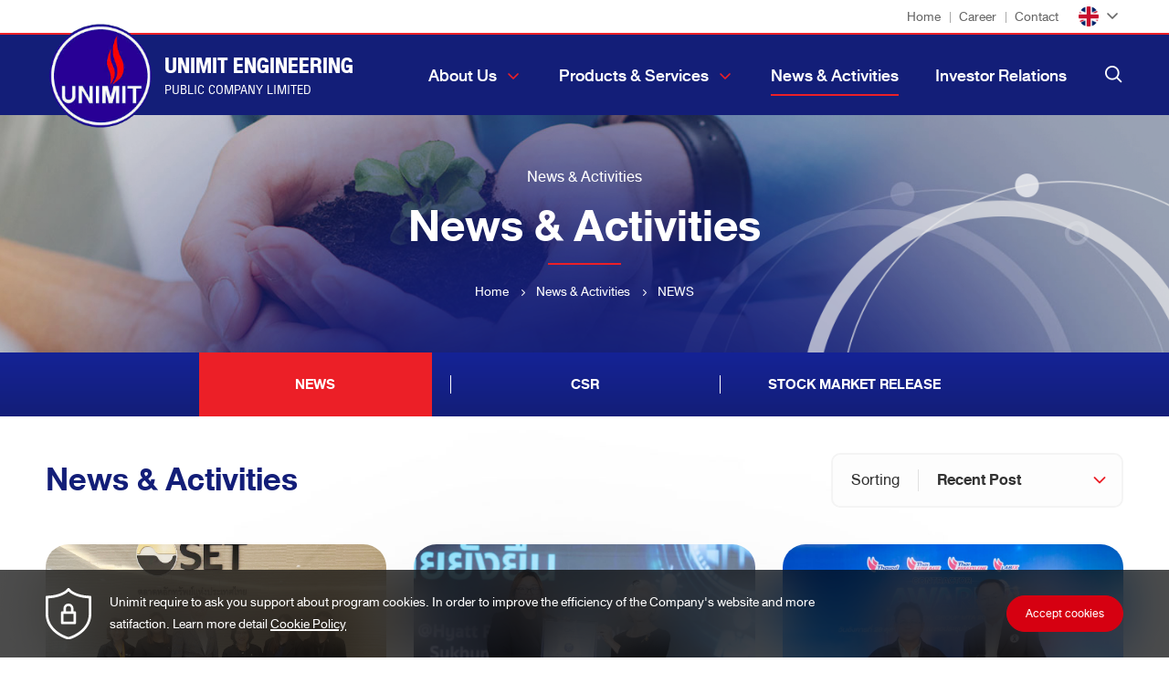

--- FILE ---
content_type: text/html; charset=UTF-8
request_url: https://unimit.com/en/blog
body_size: 6584
content:


<!DOCTYPE html>
<html lang="en">
<head>


<base href="https://unimit.com/">
<title>NEWS - Unimit Engineering Public Company Limited</title>
<meta charset="utf-8">
<meta http-equiv="X-UA-Compatible" content="IE=edge">
<meta name="viewport" content="width=device-width, initial-scale=1.0, maximum-scale=1.0, user-scalable=no">
<meta name="keywords" content="NEWS" />
<meta name="description" content="NEWS" />
<meta name="author" content="">
<meta name="HandheldFriendly" content="true">
<meta name="format-detection" content="telephone=no">
<meta name="lang" content="en" />
<meta name="robots" content="noindex">
<!-- META OPEN GRAPH (FB) -->
<meta property="og:type" content="website">
<meta property="og:url" content="https://unimit.com/en/blog">
<meta property="og:title" content="NEWS - Unimit Engineering Public Company Limited">
<meta property="og:description" content="NEWS">
<meta property="og:image" content="./upload/core/pic-20200921160068154950-2.png">
<meta property="og:site_name" content="NEWS - Unimit Engineering Public Company Limited">

<link rel="image_src" href="./upload/core/pic-20200921160068154950-2.png"/>

<!-- TWITTER CARD -->
<meta name="twitter:card" content="summary">
<meta name="twitter:title" content="NEWS - Unimit Engineering Public Company Limited">
<meta name="twitter:description" content="NEWS">
<meta name="twitter:url" content="https://unimit.com/en/blog">
<meta name="twitter:image:src" content="./upload/core/pic-20200921160068154950-2.png">

<!-- ICONS -->
<link rel="shortcut icon" href="https://unimit.com/front/template/default/assets/favicon/favicon.ico" type="image/x-icon"/>
<link rel="apple-touch-icon" sizes="57x57" href="https://unimit.com/front/template/default/assets/favicon/apple-icon-57x57.png">
<link rel="apple-touch-icon" sizes="60x60" href="https://unimit.com/front/template/default/assets/favicon/apple-icon-60x60.png">
<link rel="apple-touch-icon" sizes="72x72" href="https://unimit.com/front/template/default/assets/favicon/apple-icon-72x72.png">
<link rel="apple-touch-icon" sizes="76x76" href="https://unimit.com/front/template/default/assets/favicon/apple-icon-76x76.png">
<link rel="apple-touch-icon" sizes="114x114" href="https://unimit.com/front/template/default/assets/favicon/apple-icon-114x114.png">
<link rel="apple-touch-icon" sizes="120x120" href="https://unimit.com/front/template/default/assets/favicon/apple-icon-120x120.png">
<link rel="apple-touch-icon" sizes="144x144" href="https://unimit.com/front/template/default/assets/favicon/apple-icon-144x144.png">
<link rel="apple-touch-icon" sizes="152x152" href="https://unimit.com/front/template/default/assets/favicon/apple-icon-152x152.png">
<link rel="apple-touch-icon" sizes="180x180" href="https://unimit.com/front/template/default/assets/favicon/apple-icon-180x180.png">
<link rel="icon" type="image/png" href="https://unimit.com/front/template/default/assets/favicon/favicon-16x16.png" sizes="16x16">
<link rel="icon" type="image/png" href="https://unimit.com/front/template/default/assets/favicon/favicon-32x32.png" sizes="32x32">
<link rel="icon" type="image/png" href="https://unimit.com/front/template/default/assets/favicon/favicon-96x96.png" sizes="96x96">
<link rel="icon" type="image/png" href="https://unimit.com/front/template/default/assets/favicon/android-icon-192x192.png" sizes="192x192">
<link rel="stylesheet" href="https://stackpath.bootstrapcdn.com/font-awesome/4.7.0/css/font-awesome.min.css" integrity="sha384-wvfXpqpZZVQGK6TAh5PVlGOfQNHSoD2xbE+QkPxCAFlNEevoEH3Sl0sibVcOQVnN" crossorigin="anonymous">



<!-- Core -->
<link rel="stylesheet" href="https://stackpath.bootstrapcdn.com/bootstrap/4.5.0/css/bootstrap.min.css" integrity="sha384-9aIt2nRpC12Uk9gS9baDl411NQApFmC26EwAOH8WgZl5MYYxFfc+NcPb1dKGj7Sk" crossorigin="anonymous">
<link rel="stylesheet" href="https://cdnjs.cloudflare.com/ajax/libs/normalize/8.0.1/normalize.min.css" integrity="sha512-NhSC1YmyruXifcj/KFRWoC561YpHpc5Jtzgvbuzx5VozKpWvQ+4nXhPdFgmx8xqexRcpAglTj9sIBWINXa8x5w==" crossorigin="anonymous" />
<link rel="stylesheet" href="https://cdnjs.cloudflare.com/ajax/libs/animate.css/4.1.0/animate.min.css" integrity="sha512-kb1CHTNhoLzinkElTgWn246D6pX22xj8jFNKsDmVwIQo+px7n1yjJUZraVuR/ou6Kmgea4vZXZeUDbqKtXkEMg==" crossorigin="anonymous" />
<link rel="stylesheet" href="https://code.jquery.com/ui/1.12.1/themes/base/jquery-ui.css"/>

<!-- Plugin -->
<link rel="stylesheet" href="https://cdnjs.cloudflare.com/ajax/libs/slick-carousel/1.9.0/slick-theme.min.css" integrity="sha512-17EgCFERpgZKcm0j0fEq1YCJuyAWdz9KUtv1EjVuaOz8pDnh/0nZxmU6BBXwaaxqoi9PQXnRWqlcDB027hgv9A==" crossorigin="anonymous" />
<link rel="stylesheet" href="https://cdnjs.cloudflare.com/ajax/libs/slick-carousel/1.9.0/slick.min.css" integrity="sha512-yHknP1/AwR+yx26cB1y0cjvQUMvEa2PFzt1c9LlS4pRQ5NOTZFWbhBig+X9G9eYW/8m0/4OXNx8pxJ6z57x0dw==" crossorigin="anonymous" />
<link href="https://unpkg.com/aos@2.3.1/dist/aos.css" rel="stylesheet">
<link href="https://cdn.jsdelivr.net/npm/select2@4.1.0-beta.1/dist/css/select2.min.css" rel="stylesheet" />
<link rel="stylesheet" href="https://cdnjs.cloudflare.com/ajax/libs/malihu-custom-scrollbar-plugin/3.1.5/jquery.mCustomScrollbar.min.css" integrity="sha512-6qkvBbDyl5TDJtNJiC8foyEVuB6gxMBkrKy67XpqnIDxyvLLPJzmTjAj1dRJfNdmXWqD10VbJoeN4pOQqDwvRA==" crossorigin="anonymous" />
<link rel="stylesheet" href="https://cdnjs.cloudflare.com/ajax/libs/fancybox/3.5.7/jquery.fancybox.min.css" integrity="sha512-H9jrZiiopUdsLpg94A333EfumgUBpO9MdbxStdeITo+KEIMaNfHNvwyjjDJb+ERPaRS6DpyRlKbvPUasNItRyw==" crossorigin="anonymous" />

<!-- Custom -->

<link rel="stylesheet" type="text/css" href="https://unimit.com/front/template/default/assets/css/style.css?u=20261701223635">
<link rel="stylesheet" type="text/css" href="https://unimit.com/front/template/default/assets/css/dev.css?u=20261701223635">
<link rel="stylesheet" type="text/css" href="https://unimit.com/front/template/default/assets/css/G-dev.css?u=20261701223635">
<link rel="stylesheet" type="text/css" href="https://unimit.com/front/template/default/assets/css/pdpa.css?u=20261701223635">



<!-- Global site tag (gtag.js) - Google Analytics -->
<script async src="https://www.googletagmanager.com/gtag/js?id=G-93NGGWTBSF"></script>
<script>
  window.dataLayer = window.dataLayer || [];
  function gtag(){dataLayer.push(arguments);}
  gtag('js', new Date());

  gtag('config', 'G-93NGGWTBSF');
</script>


</head>
<body>
    
<div class="global-container">
    <header class="site-header">
	<div class="topbar d-none d-xl-block">
		<div class="container">
			<div class="row row-0 justify-content-end align-items-center">
				<div class="col-auto">
					<div class="topbar-menu">
						<ul class="nav-list">
							<li>
								<a href="/en/home" class="link">Home</a>
							</li>
							<li>
								<a href="/en/career" class="link">Career</a>
							</li>
							<li>
								<a href="/en/contact" class="link">Contact</a>
							</li>
						</ul>
					</div>
				</div>
				<div class="col-auto">
					<div class="lang dropdown">
						<a href="javascript:void(0);" class="link" data-toggle="dropdown">
							<span class="icon">
								<img src="https://unimit.com/front/template/default/assets/img/icon/lang-en.png" alt="">
							</span>
						</a>
						<div class="dropdown-menu">
							<a href="/en/lang/th" class="link changelang th " data-langsl="th">
								<img src="https://unimit.com/front/template/default/assets/img/icon/lang-th.png" alt="">
								TH
							</a>
							<a href="/en/lang/en" class="link changelang en current" data-langsl="en">
								<img src="https://unimit.com/front/template/default/assets/img/icon/lang-en.png" alt="">
								EN
							</a>
							<a href="/en/lang/mm" class="link changelang mm " data-langsl="mm">
								<img src="https://unimit.com/front/template/default/assets/img/icon/lang-mm.png" alt="">
								MM
							</a>
						</div>
					</div>
				</div>
			</div>
		</div>
	</div>
	<div class="main">
		<div class="container">
			<div class="row row-0 align-items-center">
				<div class="col">
					<div class="brand">
						<a href="/en/home" class="link" title="Unimit Engineering Public Company Limited">
							<div class="row row-0 align-items-center">
								<div class="col-auto">
									<div class="icon">
										<img src="./upload/core/pic-20200921160068154950-2.png" alt="Unimit Engineering">
									</div>
								</div>
								<div class="col">
									<div class="title">Unimit Engineering</div>
									<div class="desc">Public Company Limited</div>
								</div>
							</div>
						</a>
					</div>
				</div>
				<div class="col-auto">
					<div class="menu-mobile-btn">
						<a href="javascript:void(0);" class="btn-mobile" data-toggle="menu-sidebar">
							<div>
								<span class="bar"></span>
								<span class="bar"></span>
								<span class="bar"></span>
							</div>
						</a>
					</div>
					<div class="main-wrapper">
						<div class="search d-xl-none">
							<form method="GET" action="/en/search" class="form-default">
								<input type="text"  name="keywords" id="keywords" class="form-control" placeholder="Search...">
								<button type="submit" class="btn">
									<span class="feather icon-search"></span>
								</button>
							</form>
						</div>
						<div class="main-menu">
							<ul class="nav-list">
								<li class="d-xl-none">
									<a href="/en" class="link">Home</a>
								</li>
								<li class="dropdown  ">
									<a href="/en/about" class="link" data-toggle="dropdown">About Us</a>
									<div class="dropdown-menu dropdown-menu-right">
										<ul class="nav-list fluid">
											<li>
												<a href="https://unimit.com/th/about/" class="link">Unimit Thailand</a>
											</li>
											<li>
												<a href="https://unimit.com/mm/about/about-sense/19" class="link">Unimit Myanmar</a>
											</li>
										</ul>
									</div>
								</li>
								<li class="dropdown ">
									<a href="/en/product" class="link" data-toggle="dropdown">Products & Services</a>
									<div class="dropdown-menu dropdown-menu-right">
										<ul class="nav-list fluid">
																							<li>
													<a href="/en/product/26" class="link">Pressure Vessels</a>
												</li>
																							<li>
													<a href="/en/product/30" class="link">Machinery Parts</a>
												</li>
																							<li>
													<a href="/en/product/27" class="link">Storage Tanks</a>
												</li>
																							<li>
													<a href="/en/product/28" class="link">Structure / Piping</a>
												</li>
																							<li>
													<a href="/en/product/29" class="link">Mechanical Installation</a>
												</li>
											
										</ul>
									</div>
								</li>
								<li  class="active" >
									<a href="/en/blog" class="link">News & Activities</a>
								</li>
								<li >
									<a href="/en/investor" class="link">Investor Relations</a>
								</li>
								<li class="d-xl-none">
									<a href="/en/career" class="link">Career</a>
								</li>
								<li class="d-xl-none">
									<a href="/en/contact" class="link">Contact</a>
								</li>
							</ul>
						</div>
						<div class="lang d-xl-none">
							<div class="d-flex">
								<a href="/en/lang/th" class="link  ">
									<img src="https://unimit.com/front/template/default/assets/img/icon/lang-th.png" alt="">
								</a>
								<a href="/en/lang/en" class="link  current">
									<img src="https://unimit.com/front/template/default/assets/img/icon/lang-en.png" alt="">
								</a>
								<a href="/en/lang/mm" class="link  ">
									<img src="https://unimit.com/front/template/default/assets/img/icon/lang-mm.png" alt="">
								</a>
							</div>
						</div>
					</div>
					<div class="overlay" data-toggle="close-menu-sidebar"></div>
				</div>
				<div class="col-auto d-none d-xl-block">
					<div class="search dropleft">
						<a href="javascript:void(0);" class="link" data-toggle="dropdown">
							<span class="feather icon-search"></span>
						</a>
						<div class="dropdown-menu">
							<form method="GET" action="/en/search" class="form-default">
								<input type="text"  name="keywords" id="keywords" class="form-control" placeholder="Search...">
								<button type="submit" class="btn">
									<span class="feather icon-search"></span>
								</button>
							</form>
						</div>
					</div>
				</div>
			</div>
		</div>
	</div>
</header>
    <section class="site-container">
        
<div class="default-headcover" style="background-image:url(https://unimit.com/front/template/default/assets/img/static/h-news.jpg);">
    <div class="container">
        <div class="row align-items-center height">
            <div class="col">
                <span class="s-title">News & Activities</span>
                <h1 class="h-title">News & Activities</h1>
                <div class="breadcrumb-block">
                    <ol class="breadcrumb">
                        <li><a class="link" href="/en/home">Home</a></li>
                        <li><a class="link" href="/en/blog">News & Activities</a></li>
                        <li class="active">NEWS</li>
                    </ol>
                </div>
            </div>
        </div>
    </div>
</div>

<div class="default-nav">
    <div class="container">
        <div class="default-nav-list">
            <div class="slider" data-slick='{"initialSlide": 0}'>
                                                            <div class="item ">
                            <a href="/en/blog/35" class="link active" data-hover="NEWS"><div>NEWS</div></a>
                        </div>
                                            <div class="item ">
                            <a href="/en/blog/36" class="link " data-hover="CSR"><div>CSR</div></a>
                        </div>
                                            <div class="item ">
                            <a href="/en/blog/37" class="link " data-hover="Stock Market Release"><div>Stock Market Release</div></a>
                        </div>
                    
                            </div>
        </div>
    </div>
</div>

<div class="blog-page">
    <div class="container">
        <div class="row align-items-center">
            <div class="col-md">
                <div class="whead">
                    <h2 class="title">
                        News & Activities
                    </h2>
                </div>
            </div>
            <div class="col-md-auto">
                <div class="select-box">
                    <form method="GET" id="formSort">
                        <div class="row align-items-center row-0">
                            <div class="col-auto">
                                <div class="txt">Sorting</div>
                            </div>
                            <div class="col">
                                <select class="select-control" size="1" style="width: 100%;" name="sort" id="sort">
                                    <option value="1" >Recent Post</option>
                                    <option value="2" >Last Post</option>
                                </select>
                            </div>
                        </div>
                    </form>     
                </div>
            </div>
        </div>
        <div class="blog-list">
            <div class="row">
                                            <div class="col-md-4">
                    <div class="wrapper">
                        <a href="/en/blog/detail/582" class="link-thumb">
                            <div class="cover">
                                <img class="img-cover" src="https://unimit.com//upload/news/pictures/pic-20250412-1764825453-303-582.jpg" alt="">
                                <div class="caption">
                                    <div class="badge">NEWS</div>
                                </div>
                            </div>
                        </a>
                        <div class="content">
                            <a href="/en/blog/detail/582" class="link">
                                <h4 class="title text-line-custom">
                                    Unimit’s New Chief Executive Officer Introduced to the Executives of the Market for Alternative Investment (MAI)
                                    
                                </h4>
                            </a>
                            <div class="info">
                                <div class="row">
                                    <div class="col">
                                        <div class="date">4.12.2025</div>
                                    </div>
                                    <div class="col-auto">
                                        <a href="/en/blog/detail/582" class="link">
                                            Read More
                                        </a>
                                    </div>
                                </div>
                            </div>
                        </div>
                    </div>
                </div>
                                <div class="col-md-4">
                    <div class="wrapper">
                        <a href="/en/blog/detail/581" class="link-thumb">
                            <div class="cover">
                                <img class="img-cover" src="https://unimit.com//upload/news/pictures/pic-20250412-1764824105-692.jpg" alt="">
                                <div class="caption">
                                    <div class="badge">NEWS</div>
                                </div>
                            </div>
                        </a>
                        <div class="content">
                            <a href="/en/blog/detail/581" class="link">
                                <h4 class="title text-line-custom">
                                    Unimit Receives CAC Certification for the Third Consecutive Term
                                    
                                </h4>
                            </a>
                            <div class="info">
                                <div class="row">
                                    <div class="col">
                                        <div class="date">4.12.2025</div>
                                    </div>
                                    <div class="col-auto">
                                        <a href="/en/blog/detail/581" class="link">
                                            Read More
                                        </a>
                                    </div>
                                </div>
                            </div>
                        </div>
                    </div>
                </div>
                                <div class="col-md-4">
                    <div class="wrapper">
                        <a href="/en/blog/detail/575" class="link-thumb">
                            <div class="cover">
                                <img class="img-cover" src="https://unimit.com//upload/news/pictures/pic-20250511-1762333288-157.jpg" alt="">
                                <div class="caption">
                                    <div class="badge">NEWS</div>
                                </div>
                            </div>
                        </a>
                        <div class="content">
                            <a href="/en/blog/detail/575" class="link">
                                <h4 class="title text-line-custom">
                                    UEC Recognized for Safety Excellence with Outstanding Contractor Award
                                    
                                </h4>
                            </a>
                            <div class="info">
                                <div class="row">
                                    <div class="col">
                                        <div class="date">5.11.2025</div>
                                    </div>
                                    <div class="col-auto">
                                        <a href="/en/blog/detail/575" class="link">
                                            Read More
                                        </a>
                                    </div>
                                </div>
                            </div>
                        </div>
                    </div>
                </div>
                
                        </div>
        </div>

                
                
                
    
    
        <div class="pagination-block">
        <div class="row">
            <div class="col-auto">
                <div class="pagination-search">
                    <div class="row align-items-center row-10">
                        <div class="col-auto">
                            <div class="txt">Page</div>
                        </div>
                        <div class="col">
                            
                            <select class="select-control" onchange="window.location = $(this).val()" style="width: 100%;">
                                                                <option value="/en//blog?page=1" selected >1</option>
                                                                <option value="/en//blog?page=2"  >2</option>
                                                                <option value="/en//blog?page=3"  >3</option>
                                                                <option value="/en//blog?page=4"  >4</option>
                                                                <option value="/en//blog?page=5"  >5</option>
                                                                <option value="/en//blog?page=6"  >6</option>
                                                                <option value="/en//blog?page=7"  >7</option>
                                                                <option value="/en//blog?page=8"  >8</option>
                                                                <option value="/en//blog?page=9"  >9</option>
                                                                <option value="/en//blog?page=10"  >10</option>
                                                                <option value="/en//blog?page=11"  >11</option>
                                                                <option value="/en//blog?page=12"  >12</option>
                                                                <option value="/en//blog?page=13"  >13</option>
                                                                <option value="/en//blog?page=14"  >14</option>
                                
                            </select>
                        </div>
                        <div class="col-auto">
                            <div class="txt">From 14</div>
                        </div>
                    </div>
                </div>
            </div>
            <div class="col">
                <div class="pagination">
                    <ul>
                                                                            <li class="pagination-nav">
                                <a href="/en//blog?page=2" class="link"><span class="feather icon-chevron-right"></span></a>
                            </li>
                                            </ul>
                </div>
            </div>
            <div class="col-auto">
                                <div class="action">
                    <a class="btn btn-primary no-border" href="/en//blog?page=2">Nextpage</a>
                </div>
                            </div>
        </div>
    </div>

        
    </div>

</div>

    </section>
     <footer class="site-footer">
    <div class="main">
        <div class="container">
            <div class="row align-items-center">
                <div class="col-lg">
                    <div class="brand">
                        <div class="row row-0 align-items-center">
                            <div class="col-lg-auto">
                                <div class="icon">
                                    <img src="./upload/core/pic-20200921160068154950-2.png" alt="">
                                </div>
                            </div>
                            <div class="col-lg">
                                <div class="title">Unimit Engineering</div>
                                <div class="desc">Public Company Limited</div>
                                <a href="/en/policy" class="link pl-ft">Cookies Policy</a>
                            </div>
                        </div>
                    </div>
                </div>
                <div class="col-lg-auto">
                    <div class="footer-tel">
                        <div class="row row-0 align-items-center">
                            <div class="col-lg-auto d-none d-lg-block d-xl-block">
                                <div class="icon">
                                    <img src="https://unimit.com/front/template/default/assets/img/icon/tel.svg" alt="">
                                </div>
                            </div>
                            <div class="col-lg">
                                <div class="item">
                                    <a href="tel:+66 (0)2 463 0100" class="link">+66 (0)2 463 0100</a>
                                </div>
                                <div class="item">
                                    <a href="tel:+66 (0)38 485 561 - 64  " class="link">+66 (0)38 485 561 - 64  </a>
                                </div>
                                <div class="item">
                                    <a href="tel:." class="link">.</a>
                                </div>
                            </div>
                        </div>
                    </div>
                </div>
            </div>
        </div>
    </div>
    <div class="footbar">
        <div class="container">
            <div class="row align-items-center">
                <div class="col-lg">
                    <p class="footer-copy">
                        &copy; Copyright 2020 Unimit Engineering Plc. <span>All Right Reserved.</span>
                    </p>
                </div>
                <div class="col-lg-auto">
                    <div class="footer-social">
                        <div class="row row-0 align-items-center">
                            <div class="col-md-auto">
                                Follow Us :
                            </div>
                            <div class="col-md">
                                <div class="list">
                                    <a href="https://www.facebook.com/" class="link" target="_blank" title="Facebook">
                                        <img src="https://unimit.com/front/template/default/assets/img/icon/social-fb.svg" alt="">
                                    </a>
                                    <a href="https://www.linkedin.com/" class="link" target="_blank" title="Linkedin">
                                        <img src="https://unimit.com/front/template/default/assets/img/icon/social-in.svg" alt="">
                                    </a>
                                    <a href="https://www.twitter.com/" class="link" target="_blank" title="Twitter">
                                        <img src="https://unimit.com/front/template/default/assets/img/icon/social-tw.svg" alt="">
                                    </a>
                                    <a href="https://www.youtube.com/channel/UC2wrVxQEkjTrLUnjsCrO53g" class="link" target="_blank" title="Youtube">
                                        <img src="https://unimit.com/front/template/default/assets/img/icon/social-yt.svg" alt="">
                                    </a>
                                </div>
                            </div>
                        </div>
                    </div>
                </div>
            </div>
        </div>
    </div>
</footer>

<!-- start PDPA -->
  <div class="cookie cookieconsent">
      <div class="container">
          <div class="b-cookie b-cookie-en">
                <div class="row row-0 align-items-center">
                    <div class="col">
                        <div class="b-cookie-text">
                            <div class="icon">
                                <img src="https://unimit.com/front/template/default/assets/img/icon/i-privacy.svg" alt="" class="lazy">
                            </div>
                            <div class="content">
                                
                                <div class="desc">
                                    
                                    Unimit require to ask you support about program cookies. In order to improve the efficiency of the Company's website and more satifaction. Learn more detail
                                    <a href="/en/policy" class="link">Cookie Policy</a>
                                </div>
                            </div>
                        </div>
                    </div>
                    <div class="col-auto">
                        <div class="action">
                            <a href="javascript:void(0);" class="link acceptCookie" data-accept="Accept">
                                Accept cookies
                            </a>
                        </div>
                    </div>
                </div>
          </div>
      </div>
  </div>
<!-- end PDPA -->
    <div class="modal fade" id="modal_success" tabindex="-1" role="dialog" aria-labelledby="exampleModalCenterTitle" aria-hidden="true">
	<div class="modal-dialog modal-dialog-centered modal-submit" role="document">
		<div class="modal-content submit">
			<div class="modal-body">
				<div class="modal-submit">
					<div class="brand">
						<img src="./upload/core/pic-20200921160068154950-2.png" alt="Unimit Engineering">
					</div>
					<div class="content">
						<div class="title">UNIMIT EMGINEERING PLC</div>
						<div class="desc">
							ได้รับข้อมูลของท่านเรียบร้อยแล้ว<br>
							ขอบคุณที่ติดต่อเรา
						</div>
						<div class="action">
							<a href="/en/home" class="btn btn-lg btn-info">
	                            Back to main page
	                        </a>
						</div>
					</div>
				</div>
			</div>
		</div>
	</div>
</div>

<div class="modal fade" id="modal_success_career" tabindex="-1" role="dialog" aria-labelledby="exampleModalCenterTitle" aria-hidden="true">
	<div class="modal-dialog modal-dialog-centered modal-submit" role="document">
		<div class="modal-content submit">
			<div class="modal-body">
				<div class="modal-submit">
					<div class="brand">
						<img src="./upload/core/pic-20200921160068154950-2.png" alt="Unimit Engineering">
					</div>
					<div class="content">
						<div class="title">UNIMIT EMGINEERING PLC</div>
						<div class="desc">
							ได้รับข้อมูลของท่านเรียบร้อยแล้ว<br>
							ขอขอบคุณที่ให้ความสนใจร่วมงานกับเรา
						</div>
						<div class="action">
							<a href="/en/home" class="btn btn-lg btn-info">
	                            Back to main page
	                        </a>
						</div>
					</div>
				</div>	
			</div>
		</div>
	</div>
</div>

<div class="modal fade" id="modal_failed" tabindex="-1" role="dialog" aria-labelledby="exampleModalCenterTitle" aria-hidden="true">
	<div class="modal-dialog modal-dialog-centered modal-submit" role="document">
		<div class="modal-content">
			<div class="modal-header">
				<button type="button" class="close" data-dismiss="modal" aria-label="Close">
					<span class="feather icon-x"></span>
				</button>
			</div>
			<div class="modal-body">
				<div class="logo">
					<a href="/en/home" class="link">
						<img src="https://unimit.com/front/template/default/assets/img/static/brand.png" alt="">
					</a>
				</div>
				<div class="content">
					<div class="title"></div>
					<div class="desc"></div>
				</div>
			</div>
			<div class="modal-footer">
				<button type="button" class="btn btn-primary" data-dismiss="modal">ตกลง</button>
			</div>
		</div>
	</div>
</div>

<div class="modal fade" id="modal_failed_career" tabindex="-1" role="dialog" aria-labelledby="exampleModalCenterTitle" aria-hidden="true">
	<div class="modal-dialog modal-dialog-centered modal-submit" role="document">
		<div class="modal-content">
			<div class="modal-header">
				<button type="button" class="close" data-dismiss="modal" aria-label="Close">
					<span class="feather icon-x"></span>
				</button>
			</div>
			<div class="modal-body">
				<div class="logo">
					<a href="/en/home" class="link">
						<img src="https://unimit.com/front/template/default/assets/img/static/brand.png" alt="">
					</a>
				</div>
				<div class="content">
					<div class="title"></div>
					<div class="desc"></div>
				</div>
			</div>
			<div class="modal-footer">
				<button type="button" class="btn btn-primary" data-dismiss="modal">ตกลง</button>
			</div>
		</div>
	</div>
</div>



</div>
<!-- Core -->
<script src="https://code.jquery.com/jquery-2.2.4.js" integrity="sha256-iT6Q9iMJYuQiMWNd9lDyBUStIq/8PuOW33aOqmvFpqI=" crossorigin="anonymous"></script>
<script src="https://cdnjs.cloudflare.com/ajax/libs/jquery-easing/1.3.2/jquery.easing.min.js" integrity="sha512-qJw3EXcEMHpFae2o6eQmiDc1TACjjT7xMGnMcsmDFB55XiL/6SdZEsRv08wRR+OLJ7sijqHksLHDAlbB94glxg==" crossorigin="anonymous"></script>
<script src="https://cdnjs.cloudflare.com/ajax/libs/modernizr/2.8.3/modernizr.min.js" integrity="sha512-3n19xznO0ubPpSwYCRRBgHh63DrV+bdZfHK52b1esvId4GsfwStQNPJFjeQos2h3JwCmZl0/LgLxSKMAI55hgw==" crossorigin="anonymous"></script>
<script src="https://cdn.jsdelivr.net/npm/popper.js@1.16.0/dist/umd/popper.min.js" integrity="sha384-Q6E9RHvbIyZFJoft+2mJbHaEWldlvI9IOYy5n3zV9zzTtmI3UksdQRVvoxMfooAo" crossorigin="anonymous"></script>
<script src="https://stackpath.bootstrapcdn.com/bootstrap/4.5.0/js/bootstrap.min.js" integrity="sha384-OgVRvuATP1z7JjHLkuOU7Xw704+h835Lr+6QL9UvYjZE3Ipu6Tp75j7Bh/kR0JKI" crossorigin="anonymous"></script>
<script src="https://cdnjs.cloudflare.com/ajax/libs/1000hz-bootstrap-validator/0.11.9/validator.min.js" integrity="sha512-dTu0vJs5ndrd3kPwnYixvOCsvef5SGYW/zSSK4bcjRBcZHzqThq7pt7PmCv55yb8iBvni0TSeIDV8RYKjZL36A==" crossorigin="anonymous"></script>
<script src="https://cdnjs.cloudflare.com/ajax/libs/jquery.lazyload/1.9.1/jquery.lazyload.min.js" integrity="sha512-jNDtFf7qgU0eH/+Z42FG4fw3w7DM/9zbgNPe3wfJlCylVDTT3IgKW5r92Vy9IHa6U50vyMz5gRByIu4YIXFtaQ==" crossorigin="anonymous"></script>
<script  src="https://code.jquery.com/ui/1.12.1/jquery-ui.min.js" integrity="sha256-VazP97ZCwtekAsvgPBSUwPFKdrwD3unUfSGVYrahUqU=" crossorigin="anonymous"></script>

<!-- Plugin -->
<script src="https://cdnjs.cloudflare.com/ajax/libs/slick-carousel/1.9.0/slick.min.js" integrity="sha512-HGOnQO9+SP1V92SrtZfjqxxtLmVzqZpjFFekvzZVWoiASSQgSr4cw9Kqd2+l8Llp4Gm0G8GIFJ4ddwZilcdb8A==" crossorigin="anonymous"></script>
<script src="https://unpkg.com/aos@2.3.1/dist/aos.js"></script>
<script src="https://cdn.jsdelivr.net/npm/select2@4.1.0-beta.1/dist/js/select2.min.js"></script>
<script src="https://cdnjs.cloudflare.com/ajax/libs/malihu-custom-scrollbar-plugin/3.1.5/jquery.mCustomScrollbar.min.js" integrity="sha512-Yk47FuYNtuINE1w+t/KT4BQ7JaycTCcrvlSvdK/jry6Kcxqg5vN7/svVWCxZykVzzJHaxXk5T9jnFemZHSYgnw==" crossorigin="anonymous"></script>
<script src="https://cdnjs.cloudflare.com/ajax/libs/fancybox/3.5.7/jquery.fancybox.min.js" integrity="sha512-uURl+ZXMBrF4AwGaWmEetzrd+J5/8NRkWAvJx5sbPSSuOb0bZLqf+tOzniObO00BjHa/dD7gub9oCGMLPQHtQA==" crossorigin="anonymous"></script>


<!-- Custom -->

<script src="https://unimit.com/front/template/default/assets/js/main.js?u=20261701223635"></script>
<script src="https://unimit.com/front/template/default/assets/js/cookie.js?u=20261701223635"></script>
<script src="https://unimit.com/front/template/default/assets/js/pdpa.js?u=20261701223635"></script>
<script type="text/javascript">var raf = window.requestAnimationFrame || window.mozRequestAnimationFrame || window.webkitRequestAnimationFrame || window.msRequestAnimationFrame;</script>

<script src="https://www.google.com/recaptcha/api.js?u=20261701223635"></script>
<script type="text/javascript" src="https://unimit.com/front/controller/script/blog/js/script.js"></script>

</body>
</html>

--- FILE ---
content_type: text/html; charset=UTF-8
request_url: https://unimit.com/front/template/default/assets/css/G-dev.css?u=20261701223635
body_size: 3831
content:

  
 <html lang="th">
<base href="https://unimit.com/"> 
<title>Intro Page - Unimit Engineering Public Company Limited</title>
<meta charset="utf-8">
<meta http-equiv="X-UA-Compatible" content="IE=edge">
<meta name="viewport" content="width=device-width, initial-scale=1.0, maximum-scale=1.0, user-scalable=no">
<meta name="keywords" content="Unimit Engineering Public Company Limited" />
<meta name="description" content="Unimit Engineering Public Company Limited" />
<meta name="author" content="">
<meta name="HandheldFriendly" content="true">
<meta name="format-detection" content="telephone=no">
<meta name="lang" content="th" />
<meta name="robots" content="noindex">

<!-- META OPEN GRAPH (FB) -->
<meta property="og:type" content="website">
<meta property="og:url" content="https://unimit.com/th">
<meta property="og:title" content="Intro Page - Unimit Engineering Public Company Limited">
<meta property="og:description" content="Unimit Engineering Public Company Limited">
<meta property="og:image" content="./upload/core/pic-20200921160068154950-2.png">
<meta property="og:site_name" content="Intro Page - Unimit Engineering Public Company Limited">

<link rel="image_src" href="./upload/core/pic-20200921160068154950-2.png"/>

<!-- TWITTER CARD -->
<meta name="twitter:card" content="summary">
<meta name="twitter:title" content="Intro Page - Unimit Engineering Public Company Limited">
<meta name="twitter:description" content="Unimit Engineering Public Company Limited">
<meta name="twitter:url" content="https://unimit.com/th">
<meta name="twitter:image:src" content="./upload/core/pic-20200921160068154950-2.png">
<link rel="shortcut icon" href="https://unimit.com/front/template/default/assets/favicon/favicon.ico" type="image/x-icon"/>
<!-- Core -->
<link rel="stylesheet" href="https://stackpath.bootstrapcdn.com/bootstrap/4.5.0/css/bootstrap.min.css" integrity="sha384-9aIt2nRpC12Uk9gS9baDl411NQApFmC26EwAOH8WgZl5MYYxFfc+NcPb1dKGj7Sk" crossorigin="anonymous">
<link rel="stylesheet" href="https://cdnjs.cloudflare.com/ajax/libs/normalize/8.0.1/normalize.min.css" integrity="sha512-NhSC1YmyruXifcj/KFRWoC561YpHpc5Jtzgvbuzx5VozKpWvQ+4nXhPdFgmx8xqexRcpAglTj9sIBWINXa8x5w==" crossorigin="anonymous" />
<link rel="stylesheet" href="https://cdnjs.cloudflare.com/ajax/libs/animate.css/4.1.0/animate.min.css" integrity="sha512-kb1CHTNhoLzinkElTgWn246D6pX22xj8jFNKsDmVwIQo+px7n1yjJUZraVuR/ou6Kmgea4vZXZeUDbqKtXkEMg==" crossorigin="anonymous" />
<link rel="stylesheet" href="https://code.jquery.com/ui/1.12.1/themes/base/jquery-ui.css"/>

<!-- Plugin -->
<link rel="stylesheet" href="https://cdnjs.cloudflare.com/ajax/libs/slick-carousel/1.9.0/slick-theme.min.css" integrity="sha512-17EgCFERpgZKcm0j0fEq1YCJuyAWdz9KUtv1EjVuaOz8pDnh/0nZxmU6BBXwaaxqoi9PQXnRWqlcDB027hgv9A==" crossorigin="anonymous" />
<link rel="stylesheet" href="https://cdnjs.cloudflare.com/ajax/libs/slick-carousel/1.9.0/slick.min.css" integrity="sha512-yHknP1/AwR+yx26cB1y0cjvQUMvEa2PFzt1c9LlS4pRQ5NOTZFWbhBig+X9G9eYW/8m0/4OXNx8pxJ6z57x0dw==" crossorigin="anonymous" />
<link href="https://unpkg.com/aos@2.3.1/dist/aos.css" rel="stylesheet">
<link href="https://cdn.jsdelivr.net/npm/select2@4.1.0-beta.1/dist/css/select2.min.css" rel="stylesheet" />
<link rel="stylesheet" href="https://cdnjs.cloudflare.com/ajax/libs/malihu-custom-scrollbar-plugin/3.1.5/jquery.mCustomScrollbar.min.css" integrity="sha512-6qkvBbDyl5TDJtNJiC8foyEVuB6gxMBkrKy67XpqnIDxyvLLPJzmTjAj1dRJfNdmXWqD10VbJoeN4pOQqDwvRA==" crossorigin="anonymous" />
<link rel="stylesheet" href="https://cdnjs.cloudflare.com/ajax/libs/fancybox/3.5.7/jquery.fancybox.min.css" integrity="sha512-H9jrZiiopUdsLpg94A333EfumgUBpO9MdbxStdeITo+KEIMaNfHNvwyjjDJb+ERPaRS6DpyRlKbvPUasNItRyw==" crossorigin="anonymous" />

<!-- Custom -->

<link rel="stylesheet" type="text/css" href="https://unimit.com/front/template/default/assets/css/style.css?u=20261701223637">
<link rel="stylesheet" type="text/css" href="https://unimit.com/front/template/default/assets/css/dev.css?u=20261701223637">
<link rel="stylesheet" type="text/css" href="https://unimit.com/front/template/default/assets/css/G-dev.css?u=20261701223637">
<link rel="stylesheet" type="text/css" href="https://unimit.com/front/template/default/assets/css/pdpa.css?u=20261701223637">



<!-- Global site tag (gtag.js) - Google Analytics -->
<script async src="https://www.googletagmanager.com/gtag/js?id=G-93NGGWTBSF"></script>
<script>
  window.dataLayer = window.dataLayer || [];
  function gtag(){dataLayer.push(arguments);}
  gtag('js', new Date());

  gtag('config', 'G-93NGGWTBSF');
</script>


</head>
    <body>

    
       
            
    




    <div class="intro-page">
        <div class="intro-img">
            <div class="slider">
                                <div class="item">
                    <figure class="cover">
                        <img class="img-cover" src="https://unimit.com//upload/intro/real/pic-46-20252810-1761620691-471.jpg" alt="The Royal Household Bureau">
                    </figure>
                </div>
                
            </div>
        </div>
        <div class="intro-main">
            <div class="container">
                <div class="row align-items-center">
                    <div class="col-lg">
                        <div class="brand">
                            <a href="/" class="link">
                                <div class="row row-0 align-items-center">
                                    <div class="col-lg-auto">
                                        <div class="icon">
                                            <img src="./upload/core/pic-20200921160068154950-2.png" alt="Unimit Engineering">
                                        </div>
                                    </div>
                                    <div class="col-lg">
                                        <div class="title">Unimit Engineering</div>
                                        <div class="desc">Public Company Limited</div>
                                    </div>
                                </div>
                            </a>
                        </div>
                    </div>
                    <div class="col-lg-auto">
                        <div class="row row-0 align-items-center">
                            <div class="col-lg-auto order-lg-2">
                                <div class="lang dropdown">
                                    <a href="javascript:void(0);" class="link " data-toggle="dropdown">
                                        <span class="icon">
                                            <img src="https://unimit.com/front/template/default/assets/img/icon/lang-th.png" alt="">
                                        </span>
                                    </a>
                                    <div class="dropdown-menu">
                                        <a href="/th/lang/th" class="link  current">
                                            <img src="https://unimit.com/front/template/default/assets/img/icon/lang-th.png" alt="">
                                            TH
                                        </a>
                                        <a href="/th/lang/en" class="link ">
                                            <img src="https://unimit.com/front/template/default/assets/img/icon/lang-en.png" alt="">
                                            EN
                                        </a>
                                        <a href="/th/lang/mm" class="link ">
                                            <img src="https://unimit.com/front/template/default/assets/img/icon/lang-mm.png" alt="">
                                            MM
                                        </a>
                                    </div>
                                </div>
                            </div>
                            <div class="col-lg-auto order-lg-1">
                                <div class="action">
                                    <a href="/th/home" class="btn">เข้าสู่เว็บไซต์</a>
                                </div>
                            </div>
                        </div>
                    </div>
                </div>
            </div>
        </div>
    </div>




    
</body>
</html>  


<!-- Core -->
<script src="https://code.jquery.com/jquery-2.2.4.js" integrity="sha256-iT6Q9iMJYuQiMWNd9lDyBUStIq/8PuOW33aOqmvFpqI=" crossorigin="anonymous"></script>
<script src="https://cdnjs.cloudflare.com/ajax/libs/jquery-easing/1.3.2/jquery.easing.min.js" integrity="sha512-qJw3EXcEMHpFae2o6eQmiDc1TACjjT7xMGnMcsmDFB55XiL/6SdZEsRv08wRR+OLJ7sijqHksLHDAlbB94glxg==" crossorigin="anonymous"></script>
<script src="https://cdnjs.cloudflare.com/ajax/libs/modernizr/2.8.3/modernizr.min.js" integrity="sha512-3n19xznO0ubPpSwYCRRBgHh63DrV+bdZfHK52b1esvId4GsfwStQNPJFjeQos2h3JwCmZl0/LgLxSKMAI55hgw==" crossorigin="anonymous"></script>
<script src="https://cdn.jsdelivr.net/npm/popper.js@1.16.0/dist/umd/popper.min.js" integrity="sha384-Q6E9RHvbIyZFJoft+2mJbHaEWldlvI9IOYy5n3zV9zzTtmI3UksdQRVvoxMfooAo" crossorigin="anonymous"></script>
<script src="https://stackpath.bootstrapcdn.com/bootstrap/4.5.0/js/bootstrap.min.js" integrity="sha384-OgVRvuATP1z7JjHLkuOU7Xw704+h835Lr+6QL9UvYjZE3Ipu6Tp75j7Bh/kR0JKI" crossorigin="anonymous"></script>
<script src="https://cdnjs.cloudflare.com/ajax/libs/1000hz-bootstrap-validator/0.11.9/validator.min.js" integrity="sha512-dTu0vJs5ndrd3kPwnYixvOCsvef5SGYW/zSSK4bcjRBcZHzqThq7pt7PmCv55yb8iBvni0TSeIDV8RYKjZL36A==" crossorigin="anonymous"></script>
<script src="https://cdnjs.cloudflare.com/ajax/libs/jquery.lazyload/1.9.1/jquery.lazyload.min.js" integrity="sha512-jNDtFf7qgU0eH/+Z42FG4fw3w7DM/9zbgNPe3wfJlCylVDTT3IgKW5r92Vy9IHa6U50vyMz5gRByIu4YIXFtaQ==" crossorigin="anonymous"></script>
<script  src="https://code.jquery.com/ui/1.12.1/jquery-ui.min.js" integrity="sha256-VazP97ZCwtekAsvgPBSUwPFKdrwD3unUfSGVYrahUqU=" crossorigin="anonymous"></script>

<!-- Plugin -->
<script src="https://cdnjs.cloudflare.com/ajax/libs/slick-carousel/1.9.0/slick.min.js" integrity="sha512-HGOnQO9+SP1V92SrtZfjqxxtLmVzqZpjFFekvzZVWoiASSQgSr4cw9Kqd2+l8Llp4Gm0G8GIFJ4ddwZilcdb8A==" crossorigin="anonymous"></script>
<script src="https://unpkg.com/aos@2.3.1/dist/aos.js"></script>
<script src="https://cdn.jsdelivr.net/npm/select2@4.1.0-beta.1/dist/js/select2.min.js"></script>
<script src="https://cdnjs.cloudflare.com/ajax/libs/malihu-custom-scrollbar-plugin/3.1.5/jquery.mCustomScrollbar.min.js" integrity="sha512-Yk47FuYNtuINE1w+t/KT4BQ7JaycTCcrvlSvdK/jry6Kcxqg5vN7/svVWCxZykVzzJHaxXk5T9jnFemZHSYgnw==" crossorigin="anonymous"></script>
<script src="https://cdnjs.cloudflare.com/ajax/libs/fancybox/3.5.7/jquery.fancybox.min.js" integrity="sha512-uURl+ZXMBrF4AwGaWmEetzrd+J5/8NRkWAvJx5sbPSSuOb0bZLqf+tOzniObO00BjHa/dD7gub9oCGMLPQHtQA==" crossorigin="anonymous"></script>


<!-- Custom -->

<script src="https://unimit.com/front/template/default/assets/js/main.js?u=20261701223637"></script>
<script src="https://unimit.com/front/template/default/assets/js/cookie.js?u=20261701223637"></script>
<script src="https://unimit.com/front/template/default/assets/js/pdpa.js?u=20261701223637"></script>
<script type="text/javascript">var raf = window.requestAnimationFrame || window.mozRequestAnimationFrame || window.webkitRequestAnimationFrame || window.msRequestAnimationFrame;</script>

<script src="https://www.google.com/recaptcha/api.js?u=20261701223637"></script>


<script>
    $(document).ready(function() {                  
        $('.intro-page .slider').slick({
            fade: false,
            autoplay: false,
            autoplaySpeed: 5000,
            speed: 1000,
            infinite: true,
            arrows: false,
            dots: true,
            pauseOnHover: false,
            slidesToShow: 1
        });
    });
</script>

--- FILE ---
content_type: text/css
request_url: https://unimit.com/front/template/default/assets/css/style.css?u=20261701223635
body_size: 30932
content:
body{font-family:'db_helvethaica', Arial, sans-serif;background-color:#fff;color:#333;line-height:1;font-size:24px;font-weight:normal;word-break:break-word;-webkit-font-smoothing:antialiased;-moz-osx-font-smoothing:grayscale;font-synthesis:antialiased}.container{width:1310px}.row-0{margin:0}.row-0>div{padding:0}.row-10{margin:0 -5px}.row-10>div{padding:0 5px}.row-20{margin:0 -10px}.row-20>div{padding:0 10px}.row-40{margin:0 -20px}.row-40>div{padding:0 20px}.row-60{margin:0 -30px}.row-60>div{padding:0 30px}img{max-width:100%}.icon{position:relative}.icon>img{display:block}.btn,.link{-webkit-transition:all 400ms ease;transition:all 400ms ease}.link:focus,.link:hover{text-decoration:none}a:focus{outline:none}input,select,textarea{-webkit-appearance:none;-moz-appearance:none;appearance:none}.item-list{margin:0;padding:0}.item-list>li{list-style:none;float:left}.item-list.fluid>li{width:100%}.item-list:before,.item-list:after{content:' ';display:table}.item-list:after{clear:both}.nav-list{margin:0;padding:0}.nav-list>li{list-style:none;float:left}.nav-list.fluid>li{width:100%}.nav-list:before,.nav-list:after{content:' ';display:table}.nav-list:after{clear:both}.icon img{display:block}.cover{position:relative;overflow:hidden;margin:0}.cover .img-cover{position:absolute;top:0;left:0;width:100%;height:100%;-o-object-fit:cover;object-fit:cover;-o-object-position:center;object-position:center}.title{margin:0}.desc{margin:0}.text-line-custom{overflow:hidden;display:-webkit-box;-webkit-box-orient:vertical}.transition-speed,.propduct-nav .item .link .icon:before,.about-company .box-1 .title,.about-company .box-2 .title,.about-company .box-3 .title,.about-company .box-4 .title,.about-company .box-5 .title,.about-company .box-6 .title,.about-company .box-7 .title,.about-company .box-8 .title,.acm-nav .link .icon,.acm-nav .link .icon:before,.acm-nav .link .num,.acm-nav .link .txt,.acm-nav .link .s-txt,.career-list .wrapper .action .more,.apply-job .icon img,.apply-job .txt,.career-form .form-navigator .link:before,.career-form .form-navigator .number,.search-list .link:before,.contact-info .info .social img,.-irI-I .link .title,.-irIV .head .action .btn .icon,.irIV-nav .icon:before,.investor-download .btn-box .btn .icon-,.news-gallery .slider-for .slick-arrow,.news-gallery .slider-for .wrapper figure,.news-gallery .slider-nav .item .wrapper,.news-gallery .slider-nav .item .wrapper:before,.news-gallery .slider-nav .item .wrapper figure,.detail-gallery .slider-nav .item .wrapper,.detail-gallery .slider-nav .item .wrapper:before,.detail-gallery .slider-nav .item .wrapper figure,.detail-attach-list .content,.detail-attach-list .content .title,.detail-attach-list .content .info{-webkit-transition:all 200ms ease;transition:all 200ms ease}.transition-delay,.search-list .link:before,.contact-info .info .social img{-webkit-transition-delay:100ms;transition-delay:100ms}/*! Generated by Font Squirrel (https://www.fontsquirrel.com) on September 10, 2020 */@font-face{font-family:'db_helvethaica_cond';src:url("../font/db_helvethaica_x_cond_v3.2-webfont.woff2") format("woff2"),url("../font/db_helvethaica_x_cond_v3.2-webfont.woff") format("woff");font-weight:normal;font-style:normal}@font-face{font-family:'db_helvethaica_cond';src:url("../font/db_helvethaica_x_blk_cond_v3.2-webfont.woff2") format("woff2"),url("../font/db_helvethaica_x_blk_cond_v3.2-webfont.woff") format("woff");font-weight:bold;font-style:normal}@font-face{font-family:'db_helvethaica';src:url("../font/db_helvethaica_x_v3.2-webfont.woff2") format("woff2"),url("../font/db_helvethaica_x_v3.2-webfont.woff") format("woff");font-weight:normal;font-style:normal}@font-face{font-family:'db_helvethaica';src:url("../font/db_helvethaica_x_med_v3.2-webfont.woff2") format("woff2"),url("../font/db_helvethaica_x_med_v3.2-webfont.woff") format("woff");font-weight:500;font-style:normal}@font-face{font-family:'db_helvethaica';src:url("../font/db_helvethaica_x_bd_v3.2-webfont.woff2") format("woff2"),url("../font/db_helvethaica_x_bd_v3.2-webfont.woff") format("woff");font-weight:bold;font-style:normal}@font-face{font-family:"feather";src:url("../font/feather.eot?t=1501841394106");src:url("../font/feather.eot?t=1501841394106#iefix") format("embedded-opentype"),url("../font/feather.woff?t=1501841394106") format("woff"),url("../font/feather.ttf?t=1501841394106") format("truetype"),url("../font/feather.svg?t=1501841394106#feather") format("svg")}.feather,.breadcrumb li+li:before,.intro-main .lang>.link:after,.site-header .lang>.link:after,.site-header .main-menu .dropdown>.link:after{font-family:'feather' !important;speak:none;font-style:normal;font-weight:normal;font-variant:normal;text-transform:none;line-height:1;-webkit-font-smoothing:antialiased;-moz-osx-font-smoothing:grayscale}.icon-alert-octagon:before{content:"\e81b"}.icon-alert-circle:before{content:"\e81c"}.icon-activity:before{content:"\e81d"}.icon-alert-triangle:before{content:"\e81e"}.icon-align-center:before{content:"\e81f"}.icon-airplay:before{content:"\e820"}.icon-align-justify:before{content:"\e821"}.icon-align-left:before{content:"\e822"}.icon-align-right:before{content:"\e823"}.icon-arrow-down-left:before{content:"\e824"}.icon-arrow-down-right:before{content:"\e825"}.icon-anchor:before{content:"\e826"}.icon-aperture:before{content:"\e827"}.icon-arrow-left:before{content:"\e828"}.icon-arrow-right:before{content:"\e829"}.icon-arrow-down:before{content:"\e82a"}.icon-arrow-up-left:before{content:"\e82b"}.icon-arrow-up-right:before{content:"\e82c"}.icon-arrow-up:before{content:"\e82d"}.icon-award:before{content:"\e82e"}.icon-bar-chart:before{content:"\e82f"}.icon-at-sign:before{content:"\e830"}.icon-bar-chart-2:before{content:"\e831"}.icon-battery-charging:before{content:"\e832"}.icon-bell-off:before{content:"\e833"}.icon-battery:before{content:"\e834"}.icon-bluetooth:before{content:"\e835"}.icon-bell:before{content:"\e836"}.icon-book:before{content:"\e837"}.icon-briefcase:before{content:"\e838"}.icon-camera-off:before{content:"\e839"}.icon-calendar:before{content:"\e83a"}.icon-bookmark:before{content:"\e83b"}.icon-box:before{content:"\e83c"}.icon-camera:before{content:"\e83d"}.icon-check-circle:before{content:"\e83e"}.icon-check:before{content:"\e83f"}.icon-check-square:before{content:"\e840"}.icon-cast:before{content:"\e841"}.icon-chevron-down:before{content:"\e842"}.icon-chevron-left:before{content:"\e843"}.icon-chevron-right:before{content:"\e844"}.icon-chevron-up:before{content:"\e845"}.icon-chevrons-down:before{content:"\e846"}.icon-chevrons-right:before{content:"\e847"}.icon-chevrons-up:before{content:"\e848"}.icon-chevrons-left:before{content:"\e849"}.icon-circle:before{content:"\e84a"}.icon-clipboard:before{content:"\e84b"}.icon-chrome:before{content:"\e84c"}.icon-clock:before{content:"\e84d"}.icon-cloud-lightning:before{content:"\e84e"}.icon-cloud-drizzle:before{content:"\e84f"}.icon-cloud-rain:before{content:"\e850"}.icon-cloud-off:before{content:"\e851"}.icon-codepen:before{content:"\e852"}.icon-cloud-snow:before{content:"\e853"}.icon-compass:before{content:"\e854"}.icon-copy:before{content:"\e855"}.icon-corner-down-right:before{content:"\e856"}.icon-corner-down-left:before{content:"\e857"}.icon-corner-left-down:before{content:"\e858"}.icon-corner-left-up:before{content:"\e859"}.icon-corner-up-left:before{content:"\e85a"}.icon-corner-up-right:before{content:"\e85b"}.icon-corner-right-down:before{content:"\e85c"}.icon-corner-right-up:before{content:"\e85d"}.icon-cpu:before{content:"\e85e"}.icon-credit-card:before{content:"\e85f"}.icon-crosshair:before{content:"\e860"}.icon-disc:before{content:"\e861"}.icon-delete:before{content:"\e862"}.icon-download-cloud:before{content:"\e863"}.icon-download:before{content:"\e864"}.icon-droplet:before{content:"\e865"}.icon-edit-2:before{content:"\e866"}.icon-edit:before{content:"\e867"}.icon-edit-1:before{content:"\e868"}.icon-external-link:before{content:"\e869"}.icon-eye:before{content:"\e86a"}.icon-feather:before{content:"\e86b"}.icon-facebook:before{content:"\e86c"}.icon-file-minus:before{content:"\e86d"}.icon-eye-off:before{content:"\e86e"}.icon-fast-forward:before{content:"\e86f"}.icon-file-text:before{content:"\e870"}.icon-film:before{content:"\e871"}.icon-file:before{content:"\e872"}.icon-file-plus:before{content:"\e873"}.icon-folder:before{content:"\e874"}.icon-filter:before{content:"\e875"}.icon-flag:before{content:"\e876"}.icon-globe:before{content:"\e877"}.icon-grid:before{content:"\e878"}.icon-heart:before{content:"\e879"}.icon-home:before{content:"\e87a"}.icon-github:before{content:"\e87b"}.icon-image:before{content:"\e87c"}.icon-inbox:before{content:"\e87d"}.icon-layers:before{content:"\e87e"}.icon-info:before{content:"\e87f"}.icon-instagram:before{content:"\e880"}.icon-layout:before{content:"\e881"}.icon-link-2:before{content:"\e882"}.icon-life-buoy:before{content:"\e883"}.icon-link:before{content:"\e884"}.icon-log-in:before{content:"\e885"}.icon-list:before{content:"\e886"}.icon-lock:before{content:"\e887"}.icon-log-out:before{content:"\e888"}.icon-loader:before{content:"\e889"}.icon-mail:before{content:"\e88a"}.icon-maximize-2:before{content:"\e88b"}.icon-map:before{content:"\e88c"}.icon-map-pin:before{content:"\e88e"}.icon-menu:before{content:"\e88f"}.icon-message-circle:before{content:"\e890"}.icon-message-square:before{content:"\e891"}.icon-minimize-2:before{content:"\e892"}.icon-mic-off:before{content:"\e893"}.icon-minus-circle:before{content:"\e894"}.icon-mic:before{content:"\e895"}.icon-minus-square:before{content:"\e896"}.icon-minus:before{content:"\e897"}.icon-moon:before{content:"\e898"}.icon-monitor:before{content:"\e899"}.icon-more-vertical:before{content:"\e89a"}.icon-more-horizontal:before{content:"\e89b"}.icon-move:before{content:"\e89c"}.icon-music:before{content:"\e89d"}.icon-navigation-2:before{content:"\e89e"}.icon-navigation:before{content:"\e89f"}.icon-octagon:before{content:"\e8a0"}.icon-package:before{content:"\e8a1"}.icon-pause-circle:before{content:"\e8a2"}.icon-pause:before{content:"\e8a3"}.icon-percent:before{content:"\e8a4"}.icon-phone-call:before{content:"\e8a5"}.icon-phone-forwarded:before{content:"\e8a6"}.icon-phone-missed:before{content:"\e8a7"}.icon-phone-off:before{content:"\e8a8"}.icon-phone-incoming:before{content:"\e8a9"}.icon-phone:before{content:"\e8aa"}.icon-phone-outgoing:before{content:"\e8ab"}.icon-pie-chart:before{content:"\e8ac"}.icon-play-circle:before{content:"\e8ad"}.icon-play:before{content:"\e8ae"}.icon-plus-square:before{content:"\e8af"}.icon-plus-circle:before{content:"\e8b0"}.icon-plus:before{content:"\e8b1"}.icon-pocket:before{content:"\e8b2"}.icon-printer:before{content:"\e8b3"}.icon-power:before{content:"\e8b4"}.icon-radio:before{content:"\e8b5"}.icon-repeat:before{content:"\e8b6"}.icon-refresh-ccw:before{content:"\e8b7"}.icon-rewind:before{content:"\e8b8"}.icon-rotate-ccw:before{content:"\e8b9"}.icon-refresh-cw:before{content:"\e8ba"}.icon-rotate-cw:before{content:"\e8bb"}.icon-save:before{content:"\e8bc"}.icon-search:before{content:"\e8bd"}.icon-server:before{content:"\e8be"}.icon-scissors:before{content:"\e8bf"}.icon-share-2:before{content:"\e8c0"}.icon-share:before{content:"\e8c1"}.icon-shield:before{content:"\e8c2"}.icon-settings:before{content:"\e8c3"}.icon-skip-back:before{content:"\e8c4"}.icon-shuffle:before{content:"\e8c5"}.icon-sidebar:before{content:"\e8c6"}.icon-skip-forward:before{content:"\e8c7"}.icon-slack:before{content:"\e8c8"}.icon-slash:before{content:"\e8c9"}.icon-smartphone:before{content:"\e8ca"}.icon-square:before{content:"\e8cb"}.icon-speaker:before{content:"\e8cc"}.icon-star:before{content:"\e8cd"}.icon-stop-circle:before{content:"\e8ce"}.icon-sun:before{content:"\e8cf"}.icon-sunrise:before{content:"\e8d0"}.icon-tablet:before{content:"\e8d1"}.icon-tag:before{content:"\e8d2"}.icon-sunset:before{content:"\e8d3"}.icon-target:before{content:"\e8d4"}.icon-thermometer:before{content:"\e8d5"}.icon-thumbs-up:before{content:"\e8d6"}.icon-thumbs-down:before{content:"\e8d7"}.icon-toggle-left:before{content:"\e8d8"}.icon-toggle-right:before{content:"\e8d9"}.icon-trash-2:before{content:"\e8da"}.icon-trash:before{content:"\e8db"}.icon-trending-up:before{content:"\e8dc"}.icon-trending-down:before{content:"\e8dd"}.icon-triangle:before{content:"\e8de"}.icon-type:before{content:"\e8df"}.icon-twitter:before{content:"\e8e0"}.icon-upload:before{content:"\e8e1"}.icon-umbrella:before{content:"\e8e2"}.icon-upload-cloud:before{content:"\e8e3"}.icon-unlock:before{content:"\e8e4"}.icon-user-check:before{content:"\e8e5"}.icon-user-minus:before{content:"\e8e6"}.icon-user-plus:before{content:"\e8e7"}.icon-user-x:before{content:"\e8e8"}.icon-user:before{content:"\e8e9"}.icon-users:before{content:"\e8ea"}.icon-video-off:before{content:"\e8eb"}.icon-video:before{content:"\e8ec"}.icon-voicemail:before{content:"\e8ed"}.icon-volume-x:before{content:"\e8ee"}.icon-volume-2:before{content:"\e8ef"}.icon-volume-1:before{content:"\e8f0"}.icon-volume:before{content:"\e8f1"}.icon-watch:before{content:"\e8f2"}.icon-wifi:before{content:"\e8f3"}.icon-x-square:before{content:"\e8f4"}.icon-wind:before{content:"\e8f5"}.icon-x:before{content:"\e8f6"}.icon-x-circle:before{content:"\e8f7"}.icon-zap:before{content:"\e8f8"}.icon-zoom-in:before{content:"\e8f9"}.icon-zoom-out:before{content:"\e8fa"}.icon-command:before{content:"\e8fb"}.icon-cloud:before{content:"\e8fc"}.icon-hash:before{content:"\e8fd"}.icon-headphones:before{content:"\e8fe"}.icon-underline:before{content:"\e8ff"}.icon-italic:before{content:"\e900"}.icon-bold:before{content:"\e901"}.icon-crop:before{content:"\e902"}.icon-help-circle:before{content:"\e903"}.icon-paperclip:before{content:"\e904"}.icon-shopping-cart:before{content:"\e905"}.icon-tv:before{content:"\e906"}.icon-wifi-off:before{content:"\e907"}.icon-minimize:before{content:"\e88d"}.icon-maximize:before{content:"\e908"}.icon-gitlab:before{content:"\e909"}.icon-sliders:before{content:"\e90a"}.icon-star-on:before{content:"\e90b"}.icon-heart-on:before{content:"\e90c"}.breadcrumb-block{margin-top:20px;display:-webkit-box;display:-ms-flexbox;display:flex;-webkit-box-pack:center;-ms-flex-pack:center;justify-content:center}.breadcrumb{background-color:transparent;margin:0;padding:0;border-radius:0}.breadcrumb li{position:relative;font-size:24px;line-height:1em;color:#fff}.breadcrumb li.active{cursor:default;max-width:300px;text-overflow:ellipsis;white-space:nowrap;overflow:hidden}.breadcrumb li+li{padding-left:20px;margin-left:10px}.breadcrumb li+li:before{content:'\e844';position:absolute;top:5px;left:0;margin:auto;font-size:0.6em}.breadcrumb .link{color:#fff}.breadcrumb .link:hover{color:#EC1F27}@media (max-width: 1440px){.breadcrumb li{font-size:20px}}@media (max-width: 1200px){.breadcrumb-block{margin-top:15px}.breadcrumb li{font-size:18px}.breadcrumb li+li{padding-left:3;margin-left:6px}.breadcrumb li+li:before{top:4px}}@media (max-width: 767px){.breadcrumb li{font-size:16px}.breadcrumb li+li{padding-left:13px;margin-left:3px}.breadcrumb li+li:before{top:3px}.breadcrumb-block{margin-top:10px}}.btnLoading{text-align:center;color:#fff}.btn{background:none;position:relative;padding:0 10px;min-width:150px;height:50px;line-height:48px;border:1px solid transparent;font-size:24px;font-weight:normal;border-radius:25px}.btn.fluid{min-width:inherit;width:100%}.btn:focus{-webkit-box-shadow:none;box-shadow:none}.btn.btn-xs{height:44px;line-height:42px;border-radius:22px;font-size:20px;padding:0 10px}.btn.btn-lg{height:64px;line-height:58px;border-radius:32px;font-size:28px;padding:0 40px}.btn:not(:disabled):not(.disabled).active:focus,.btn:not(:disabled):not(.disabled):active:focus,.show>.btn.dropdown-toggle:focus{-webkit-box-shadow:none;box-shadow:none}.btn-primary,.btn-primary:focus,.btn-primary.focus,.btn-primary:not(:disabled):not(.disabled).active,.btn-primary:not(:disabled):not(.disabled):active,.show>.btn-primary.dropdown-toggle{color:#fff;background-color:#131E78;border-color:#fff}.btn-primary.no-border,.btn-primary:focus.no-border,.btn-primary.focus.no-border,.btn-primary:not(:disabled):not(.disabled).active.no-border,.btn-primary:not(:disabled):not(.disabled):active.no-border,.show>.btn-primary.dropdown-toggle.no-border{border-color:transparent}.btn-primary:hover,.btn-primary:active:hover,.btn-primary.active:hover,.btn-primary:active:focus,.btn-primary.actitve:focus,.btn-primary:active.focus,.btn-primary.active.focus,.btn-primary:focus:hover,.btn-primary.focus:hover{color:#131E78;background-color:#fff;border-color:#131E78}.btn-primary.disabled,.btn-primary.disabled:hover{color:#fff;background-color:#131E78;border-color:#fff;opacity:0.5}.btn-secondary,.btn-secondary:focus,.btn-secondary.focus,.btn-secondary:not(:disabled):not(.disabled).active,.btn-secondary:not(:disabled):not(.disabled):active,.show>.btn-secondary.dropdown-toggle{color:#EC1F27;background-color:#fff;border-color:#EC1F27;-webkit-box-shadow:0 20px 20px rgba(236,31,39,0.2);box-shadow:0 20px 20px rgba(236,31,39,0.2)}.btn-secondary:hover,.btn-secondary:active:hover,.btn-secondary.active:hover,.btn-secondary:active:focus,.btn-secondary.actitve:focus,.btn-secondary:active.focus,.btn-secondary.active.focus,.btn-secondary:focus:hover,.btn-secondary.focus:hover{color:#fff;background-color:#EC1F27;border-color:transparent;-webkit-box-shadow:0 10px 10px rgba(236,31,39,0.2);box-shadow:0 10px 10px rgba(236,31,39,0.2)}.btn-secondary.disabled,.btn-secondary.disabled:hover{color:#fff;background-color:#EC1F27;border-color:transparent;opacity:0.5}.btn-info,.btn-info:focus,.btn-info.focus,.btn-info:not(:disabled):not(.disabled).active,.btn-info:not(:disabled):not(.disabled):active,.show>.btn-info.dropdown-toggle{color:#fff;background-color:#EC1F27;border-color:transparent;-webkit-box-shadow:0 20px 20px rgba(236,31,39,0.2);box-shadow:0 20px 20px rgba(236,31,39,0.2)}.btn-info:hover,.btn-info:active:hover,.btn-info.active:hover,.btn-info:active:focus,.btn-info.actitve:focus,.btn-info:active.focus,.btn-info.active.focus,.btn-info:focus:hover,.btn-info.focus:hover{color:#EC1F27;background-color:#fff;border-color:#EC1F27;-webkit-box-shadow:0 10px 10px rgba(236,31,39,0.2);box-shadow:0 10px 10px rgba(236,31,39,0.2)}.btn-info.disabled,.btn-info.disabled:hover{color:#fff;background-color:#EC1F27;border-color:transparent;opacity:0.5}@media (max-width: 1440px){.btn{min-width:130px;height:46px;line-height:44px;font-size:22px}.btn.btn-lg{height:54px;line-height:52px;font-size:24px;padding:0 30px}}@media (max-width: 767px){.btn.btn-lg{min-width:130px;height:46px;line-height:44px;font-size:22px}}.editor-content{font-size:24px;color:#666}.editor-content p{margin-bottom:25px}.editor-content p:last-child{margin-bottom:0}.editor-content img{height:auto !important}.editor-content ul{padding-left:30px}.editor-content ul li+li{margin-top:10px}.editor-content .container-fluid{padding:0}@media (max-width: 1440px){.editor-content ul li+li{margin-top:6px}}@media (max-width: 1200px){.editor-content{font-size:22px}}@media (max-width: 767px){.editor-content{font-size:20px}}.form-default .form-group{position:relative;margin-bottom:25px}.form-default .control-label{margin-bottom:10px;font-weight:normal;font-size:14px;color:#333;line-height:1.2em}.form-default .form-control{line-height:1.2em;padding:10px 0;font-size:22px;color:#fff;height:46px;background-color:transparent;border:none;border-bottom:1px solid #3f4681;border-radius:0;-webkit-box-shadow:none;box-shadow:none}.form-default textarea.form-control{height:auto}.form-default .form-note{position:absolute;top:100%;left:20px;margin-top:4px;font-size:14px;color:#999}.form-default .form-control:focus{border-color:#fff}.form-default .block-control{position:relative}.form-default .has-error .form-control:focus{-webkit-box-shadow:none;box-shadow:none}.form-default .has-success .form-control:focus{-webkit-box-shadow:none;box-shadow:none}.form-default .floating-label{color:#fff;margin-bottom:0;font-size:22px;position:absolute;pointer-events:none;left:0;top:12px;-webkit-transition:all 200ms ease-out;transition:all 200ms ease-out}.form-default .form-control:focus ~ .floating-label,.form-default .form-control:not(:focus):valid ~ .floating-label{font-size:16px;top:-12px}.form-select .select2-container .select2-selection--single{height:46px;background-color:rgba(255,255,255,0.2)}.form-select .select2-container--default .select2-selection--single{border:0;border-radius:8px}.form-select .select2-container--default .select2-selection--single .select2-selection__rendered{line-height:46px;font-size:22px;font-weight:normal;color:#fff;padding-left:20px;padding-right:40px}.form-select .select2-container--default .select2-selection--single .select2-selection__arrow{height:46px;width:20px;top:0;right:18px}.form-select .select2-container--default .select2-selection--single .select2-selection__arrow:before{content:'\e842';font-family:'feather' !important;line-height:46px;font-size:22px;color:#fff}.form-select .select2-container--default.select2-container--open .select2-selection--single .select2-selection__arrow:before{content:'\e845'}.form-select .select2-container--default .select2-selection--single .select2-selection__arrow b{display:none}.form-select .select2-container--default .select2-selection--single:focus,.form-select .select2-container--default .select2-selection--single .select2-selection__rendered:focus,.form-select .select2-container--default.select2-container--open.select2-container--below .select2-selection--single:focus,.form-select .select2-container--default.select2-container--open.select2-container--below .select2-selection--multiple:focus,.form-select .select2-container:focus{outline:none}.form-control-feedback{position:absolute;top:12px;right:0px;width:20px;height:20px;background-size:100%}.form-control-feedback:before{display:none}.form-control-feedback.glyphicon-ok{background:url("../img/icon/checked.png") center no-repeat;background-size:16px}.form-control-feedback.glyphicon-remove{background:url("../img/icon/cancel.png") center no-repeat;background-size:16px}.form-default .radio-list li+li{margin-left:40px}.form-default .checkbox-list li+li{margin-left:40px}.radio-control{position:relative;display:inline-block;min-height:34px;padding-left:0}.radio-control .icon{width:14px;height:14px;border:1px solid #ccc;background-color:#fff;position:absolute;top:10px;left:0;border-radius:50%}.radio-control .txt{margin:0;font-size:24px;font-weight:bold;color:#fff;padding-left:25px;padding-top:8px;padding-bottom:8px;line-height:20px;display:block}.radio-control input[type='radio']{margin-top:0;position:absolute;z-index:5;opacity:0;width:100%;height:100%;top:0;left:0;cursor:pointer}.radio-control input[type='radio']:checked ~ .icon{border-color:transparent}.radio-control input[type='radio']:checked ~ .icon:before{content:'';position:absolute;width:10px;height:10px;left:0;top:0;right:0;bottom:0;margin:auto;background-color:#EC1F27;border-radius:50%}.radio-label{position:absolute;bottom:100%;line-height:1em;font-size:20px;color:#6bb953;font-weight:500}.checkbox-control{position:relative;display:inline-block}.checkbox-control .icon{width:23px;height:23px;border:1px solid #ccc;background-color:#fff;position:absolute;top:10px;left:0;border-radius:4px}.checkbox-control .txt{margin:0;font-size:24px;font-weight:bold;color:#fff;padding-left:40px;padding-top:12px;padding-bottom:10px;line-height:20px;display:block}.checkbox-control input[type='checkbox']{margin-top:0;position:absolute;z-index:5;opacity:0;width:100%;height:100%;top:0;left:0;cursor:pointer}.checkbox-control input[type='checkbox']:checked ~ .icon{border-color:transparent}.checkbox-control input[type='checkbox']:checked ~ .icon:before{content:"\e83f";font-family:'feather' !important;font-size:18px;color:#EC1F27;position:absolute;width:18px;height:18px;left:0;top:0;right:0;bottom:0;margin:auto}@media (max-width: 1200px){.form-default .form-control{font-size:20px}.form-default .form-control .row{margin:0 -10px}.form-default .form-control .row>div{padding:0 10px}.form-default .floating-label{font-size:20px}.form-control-feedback.glyphicon-remove{background-size:14px}.form-control-feedback.glyphicon-ok{background-size:14px}.form-select .select2-container--default .select2-selection--single .select2-selection__rendered{padding-left:15px;font-size:20px}.form-select .select2-container--default .select2-selection--single .select2-selection__arrow{right:12px}.form-select .select2-container--default .select2-selection--single .select2-selection__arrow::before{font-size:20px}}@media (max-width: 767px){.form-default .form-group.radio{margin-bottom:5px}.radio-control .txt{font-size:20px}.form-default .form-group.checkbox{margin-bottom:5px}.checkbox-control .txt{font-size:20px}}.pagination-block .action .btn+.btn{margin-left:10px}.pagination-search{width:190px}.pagination-search .txt{font-size:24px;color:#666666}.pagination-search .form-control{width:90px;height:50px;border:1px solid #ebebeb;border-radius:30px;font-size:28px;font-weight:bold;color:#131E78;text-align:center;padding:10px}.pagination ul{padding:0;margin:0;list-style:none}.pagination ul:after{content:'';display:table;clear:both}.pagination .link{display:block;min-width:50px;height:50px;padding:0;font-size:26px;font-weight:normal;text-align:center;color:#131E78;background-color:#fff;border:1px solid #131E78;border-radius:50%;-webkit-transition:all 200ms ease-in-out;transition:all 200ms ease-in-out}.pagination .link:hover{border-color:transparent;background-color:#131E78;color:#fff}.pagination .link span{line-height:48px}.pagination li{float:left}.pagination li.active .link{border-color:transparent;background-color:#131E78;color:#fff}.pagination li+li{margin-left:5px}.pagination-block .select2-container--default .select2-selection--single{border:1px solid #ebebeb;background-color:#fff;width:90px;height:50px;border-radius:25px !important}.pagination-block .select2-container--default .select2-selection--single:focus{outline:0}.pagination-block .select2-container--default .select2-selection--single .select2-selection__rendered{line-height:48px}.pagination-block .select2-container .select2-selection--single .select2-selection__rendered{padding-left:20px;text-align:center}@media (max-width: 1440px){.pagination .link{min-width:46px;height:46px;font-size:24px}.pagination .link span{line-height:44px}.pagination-search .form-control{width:100%;height:46px;font-size:26px}.pagination-search .txt{font-size:22px}}@media (max-width: 767px){.pagination-search{width:auto;display:-webkit-box;display:-ms-flexbox;display:flex;-webkit-box-pack:start;-ms-flex-pack:start;justify-content:start}.pagination-search .form-control{width:100px}.pagination-block .action{display:none}.pagination .link{min-width:40px;height:40px;font-size:20px}.pagination .link span{line-height:38px}.pagination-search .form-control{width:90px;height:46px;font-size:22px}.pagination-search .txt{font-size:20px}}.whead{margin-bottom:30px}.whead .title{margin:0;font-size:60px;font-weight:bold;line-height:1em;color:#131E78}.whead .title-sm{margin:0;font-size:46px;font-weight:bold;line-height:1em;color:#131E78}.whead .line{position:relative}.whead .line:before{content:'';position:absolute;bottom:0;left:0;right:0;margin:auto;width:95px;height:2px;background-color:#EC1F27}.whead .share{margin-top:16px;display:-webkit-box;display:-ms-flexbox;display:flex;-webkit-box-align:center;-ms-flex-align:center;align-items:center}.whead .share .label{font-size:18px;font-weight:500;color:#131E78;padding:0;margin:0;line-height:1em}.whead .share .link{display:block}.whead .share img{width:30px;display:block}.whead .share .social{margin-left:10px}.whead .share .social .link{-webkit-filter:grayscale(100%);filter:grayscale(100%);opacity:0.8}.whead .share .social .link:hover{-webkit-filter:grayscale(0);filter:grayscale(0);opacity:1}.whead .share .print{border-left:1px solid #e1e1e1;margin-left:15px;padding-left:15px}@media (max-width: 1440px){.whead .title{font-size:50px}.whead .title-sm{font-size:40px}}@media (max-width: 1200px){.whead .title{font-size:40px;text-align:center}.whead .row{-webkit-box-align:center;-ms-flex-align:center;align-items:center}.whead .title-sm{font-size:36px}}@media (max-width: 767px){.whead .title{font-size:40px}.whead .line::before{width:60px;height:1px;bottom:-10px}.whead .title-sm{font-size:32px}.whead .share .label{font-size:16px}.whead .share .social{margin-left:8px}.whead .share img{width:22px}.whead .share .print{padding-left:10px;margin-left:10px}}.modal-content.submit{-webkit-box-shadow:none;box-shadow:none;border:none;border-radius:20px;padding:50px 0;min-height:580px;background:url("../img/background/modal-submit.jpg") center;background-size:cover}.modal-dialog{max-width:1020px}.modal-close{position:absolute;top:10px;right:10px;display:block;text-align:center;width:40px;height:40px;color:#333;font-size:24px}.modal-close span{line-height:40px}.modal-close:hover{text-decoration:none;color:#333;opacity:0.6}.modal-backdrop.show{opacity:0.75}.modal-submit{padding:0 90px}.modal-submit .brand{margin-bottom:10px}.modal-submit .title{color:#131E78;font-size:60px;font-weight:700;text-transform:uppercase}.modal-submit .desc{color:#131E78;font-size:40px;font-weight:normal}.modal-submit .desc+.desc{margin-top:5px}.modal-submit .action{margin-top:30px}@media (max-width: 1440px){.modal-dialog{max-width:840px}.modal-content{padding:40px 0;min-height:480px}.modal-submit{padding:0 50px}.modal-submit .brand img{width:140px}.modal-submit .title{font-size:50px}.modal-submit .desc{font-size:30px}}@media (max-width: 1199px){.modal-dialog{max-width:720px}.modal-content{padding:25px 0;min-height:400px}.modal-submit{padding:0 40px}.modal-submit .brand img{width:120px}.modal-submit .title{font-size:46px}.modal-submit .desc{font-size:26px}.modal-submit .action{margin-top:25px}}@media (max-width: 991px){.modal-dialog{margin:20px}}@media (max-width: 767px){.modal-body{padding:0}.modal-dialog{max-width:720px;margin:20px}.modal-content{padding:30px 0 40px 0;min-height:inherit;text-align:center}.modal-submit{padding:0 20px}.modal-submit .brand{margin-bottom:20px}.modal-submit .brand img{width:100px}.modal-submit .title{font-size:26px;line-height:0.8em;margin-bottom:10px}.modal-submit .desc{font-size:22px}.modal-submit .desc+.desc{margin-top:2px}.modal-submit .action{margin-top:25px}}.slick-slider{opacity:0;visibility:hidden;-webkit-transition:all 100ms ease;transition:all 100ms ease}.slick-slider.slick-dotted{margin-bottom:0}.slick-slider .slick-slide{outline:none !important}.slick-slider .slick-list .item{float:left}.slick-slider.is-loader{opacity:1;visibility:visible}.slick-slider .slick-dots{bottom:0;position:relative;display:-webkit-box !important;display:-ms-flexbox !important;display:flex !important;-webkit-box-align:center;-ms-flex-align:center;align-items:center;-webkit-box-pack:center;-ms-flex-pack:center;justify-content:center}.slick-slider .slick-dots li{margin:0 6px;display:block;width:auto;height:auto}.slick-slider .slick-dots li.slick-active button{background-color:#EC1F27;border-color:transparent;-webkit-box-shadow:0 10px 10px rgba(236,31,39,0.2);box-shadow:0 10px 10px rgba(236,31,39,0.2)}.slick-slider .slick-dots li button{padding:0;width:20px;height:20px;background-color:#fff;border:1px solid #EC1F27;border-radius:50%}.slick-slider .slick-dots li button:before{display:none}.slick-arrow{width:60px;height:60px;z-index:10;font-size:30px;display:-webkit-box;display:-ms-flexbox;display:flex;-webkit-box-align:center;-ms-flex-align:center;align-items:center;-webkit-box-pack:center;-ms-flex-pack:center;justify-content:center;opacity:1;-webkit-transition:all 200ms ease-out;transition:all 200ms ease-out}.slick-arrow:before{display:none}.slick-arrow span{color:#EC1F27;font-size:30px}.slick-arrow.slick-prev{left:-30px}.slick-arrow.slick-next{right:-30px}.slick-arrow.slick-disabled{opacity:0.3;cursor:default}.slick-track{margin:0}@media (max-width: 1680px){.slick-arrow{width:50px;height:50px;font-size:26px}.slick-arrow.slick-prev{left:-25px}.slick-arrow.slick-next{right:-25px}}@media (max-width: 1440px){.slick-slider .slick-dots li button{width:16px;height:16px}}@media (max-width: 1199px){.slick-slider.layout-2 .slick-dots{bottom:20px}.slick-slider.layout-2 .slick-dots li{margin:0 5px}}@media (max-width: 767px){.slick-slider.layout-2 .slick-dots{bottom:10px}.slick-slider.layout-2 .slick-dots li{margin:0 3px}.slick-slider.layout-2 .slick-dots li button{width:6px;height:6px}.slick-slider .slick-dots li{margin:0 4px}.slick-slider .slick-dots li button{width:12px;height:12px}}.select-box{width:320px;position:relative;background-color:#fdfdfd;padding:0;border-radius:10px;border:2px solid #f4f4f4}.select-box .txt{font-size:24px;color:#333;padding-right:20px;border-right:1px solid #e1e1e1;white-space:nowrap;padding-left:20px}.select-box .select2-container--default .select2-selection--single .select2-selection__rendered{line-height:56px;font-size:24px;font-weight:bold;color:#333;padding-left:20px;padding-right:50px}.select-box .select2-container .select2-selection--single{height:56px}.select-box .select2-container--default .select2-selection--single{border:0;border-radius:0;background-color:transparent}.select-box .select2-container--default .select2-selection--single .select2-selection__arrow{height:56px;width:20px;top:0;text-align:right;right:15px}.select-box .select2-container--default .select2-selection--single .select2-selection__arrow:before{content:'\e842';font-family:'feather' !important;line-height:56px;font-size:22px;color:#EC1F27}.select-box .select2-container--default.select2-container--open .select2-selection--single .select2-selection__arrow:before{content:'\e845'}.select-box .select2-container--default .select2-selection--single .select2-selection__arrow b{display:none}.select-box .select2-container--default .select2-selection--single:focus,.select-box .select2-container--default .select2-selection--single .select2-selection__rendered:focus,.select-box .select2-container--default.select2-container--open.select2-container--below .select2-selection--single:focus,.select-box .select2-container--default.select2-container--open.select2-container--below .select2-selection--multiple:focus,.select-box .select2-container:focus{outline:none}.select2-container--default .select2-results__option--selected{background-color:#f4f4f4}.select2-container--default .select2-results__option--highlighted.select2-results__option--selectable{background-color:#131E78}.select2-dropdown{background-color:#fdfdfd;border-radius:10px !important;border:2px solid #f4f4f4 !important;overflow:hidden}.select2-container--open .select2-dropdown--above{margin-bottom:10px}.select2-container--open .select2-dropdown--below{margin-top:10px}.select2-results__option{padding:10px 18px;font-size:22px}.form-select .select2-container--default .select2-selection--single{border-radius:10px !important}.select2-container--default .select2-selection--single .select2-selection__arrow{height:48px;right:18px}@media (max-width: 1200px){.select-box{width:280px}.select-box .select2-container .select2-selection--single{height:46px}.select-box .txt{font-size:22px;margin-right:15px;padding:0 15px}.select-box .select2-container--default .select2-selection--single .select2-selection__rendered{line-height:46px;font-size:22px;padding-left:0}.select-box .select2-container--default .select2-selection--single .select2-selection__arrow{height:46px;right:10px}.select-box .select2-container--default .select2-selection--single .select2-selection__arrow::before{line-height:48px;font-size:20px}}@media (max-width: 991px){.select-box{width:auto}}@media (max-width: 767px){.select-box{border:none;margin-top:10px}.select-box .select2-container--default .select2-selection--single .select2-selection__rendered{font-size:20px;padding-left:15px}}.global-container{overflow:hidden;opacity:0;visibility:hidden;-webkit-transition:all 300ms ease;transition:all 300ms ease}.global-container.is-loader{opacity:1;visibility:visible}.site-container{margin-top:160px}.default-headcover{background-size:cover;background-position:center;background-repeat:no-repeat;position:relative}.default-headcover:before{content:'';position:absolute;top:0;left:0;width:100%;height:100%;background:url("../img/static/header-cover.png") center;background-size:cover}.default-headcover .height{height:300px;text-align:center;position:relative;z-index:10}.default-headcover .s-title{font-size:30px;color:#fff}.default-headcover .h-title{font-size:80px;font-weight:bold;position:relative;color:#fff;margin:0}.default-headcover .h-title:before{content:'';position:absolute;bottom:0;left:0;right:0;margin:auto;width:95px;height:2px;background-color:#EC1F27}.wg-nav{padding:40px 0;background-color:#F3F3F3;overflow:hidden}.wg-nav-list .slick-list{overflow:visible;margin:0 -20px}.wg-nav-list .slick-list .item{padding:0 20px}.wg-nav-list .link{display:block;border-radius:30px;background-color:#fff;padding:25px 20px;position:relative;top:0;-webkit-box-shadow:0 30px 60px rgba(0,0,0,0.15);box-shadow:0 30px 60px rgba(0,0,0,0.15);-webkit-transition-delay:200ms;transition-delay:200ms}.wg-nav-list .link:hover{top:-10px;-webkit-box-shadow:0 15px 30px rgba(0,0,0,0.15);box-shadow:0 15px 30px rgba(0,0,0,0.15)}.wg-nav-list .icon{width:80px;margin-right:15px}.wg-nav-list .badge{font-weight:normal;padding:0;font-size:24px;color:#EC1F27;line-height:1em}.wg-nav-list .title{font-weight:bold;font-size:40px;color:#131E78;line-height:1em}.default-nav{overflow:hidden;background:#152396;background:-webkit-gradient(left top, left bottom, color-stop(0%, #152396), color-stop(100%, #131e78));background:-webkit-gradient(linear, left top, left bottom, from(#152396), to(#131e78));background:linear-gradient(to bottom, #152396 0%, #131e78 100%);filter:progid:DXImageTransform.Microsoft.gradient( startColorstr='#152396', endColorstr='#131e78', GradientType=0 )}.default-nav-list .slick-track{margin:auto}.default-nav-list .item{padding:0 20px;height:86px;display:-webkit-box !important;display:-ms-flexbox !important;display:flex !important;-webkit-box-align:center;-ms-flex-align:center;align-items:center;-webkit-box-pack:center;-ms-flex-pack:center;justify-content:center;text-align:center}.default-nav-list .link{width:100%;height:86px;display:-webkit-box;display:-ms-flexbox;display:flex;-webkit-box-align:center;-ms-flex-align:center;align-items:center;-webkit-box-pack:center;-ms-flex-pack:center;justify-content:center;line-height:1em;font-size:26px;font-weight:bold;color:#fff;position:relative;text-transform:uppercase}.default-nav-list .link div{-webkit-transition:all 300ms ease;transition:all 300ms ease;-webkit-transition-delay:100ms;transition-delay:100ms}.default-nav-list .link:hover{color:#fff}.default-nav-list .link:hover:before{-webkit-transform:scaleY(1);transform:scaleY(1)}.default-nav-list .link:hover:after{opacity:1;-webkit-transform:translate(0, 0);transform:translate(0, 0)}.default-nav-list .link:hover div{opacity:0;-webkit-transform:translate(0, -200%);transform:translate(0, -200%)}.default-nav-list .link:after{content:attr(data-hover);position:absolute;left:0;right:0;text-align:center;opacity:0;-webkit-transform:translate(0, 200%);transform:translate(0, 200%);-webkit-transition:all 300ms ease;transition:all 300ms ease;-webkit-transition-delay:100ms;transition-delay:100ms}.default-nav-list .link:before{content:"";position:absolute;z-index:-1;top:0;bottom:0;left:0;right:0;background:#EC1F27;-webkit-transform:scaleY(0);transform:scaleY(0);-webkit-transform-origin:bottom center;transform-origin:bottom center;-webkit-transition:all 400ms ease;transition:all 400ms ease;-webkit-transition-delay:100ms;transition-delay:100ms}.default-nav-list .link.active:before{-webkit-transform:scaleY(1);transform:scaleY(1)}.default-nav-list .slick-active .item{position:relative}.default-nav-list .slick-active .item:before{content:'';position:absolute;width:1px;height:24px;right:-1px;top:0;bottom:0;margin:auto;background-color:#fff}.default-nav-list .slick-active:last-child .item:before{display:none}.default-nav-list .slick-arrow{width:36px;height:36px;border:4px solid #08147b;background-color:#EC1F27;border-radius:50%}.default-nav-list .slick-arrow span{color:#fff;font-size:18px}.default-nav-list .slick-arrow.slick-prev{left:-50px}.default-nav-list .slick-arrow.slick-next{right:-50px}.share-box .row{margin:0}.share-box .row>div{padding:0}.share-box .txt{font-size:18px;font-weight:bold;line-height:1;color:#131E78}.share-box .item-list{padding:0 25px}.share-box .item-list .item+.item{margin-left:20px}.share-box .item-list .link{font-size:20px;color:#666}.share-box .item-list .link:hover{color:#EC1F27}.share-box .print{padding-left:25px;border-left:1px solid #e1e1e1}.share-box .print .link{font-size:24px;color:#131E78}.share-box .print .link:hover{color:#EC1F27}.no-content{font-size:1.6rem;text-align:center;color:#999;padding:8rem 0;border:1px solid #f2f2f2;border-radius:20px;width:600px;margin:3rem auto}.no-content:before{content:'\e81c';font-family:'feather';display:block;font-size:2.8em;opacity:0.4;margin-bottom:0.5rem}@media (max-width: 1440px){.site-container{margin-top:126px}.wg-nav-list .slick-list{margin:0 -15px}.wg-nav-list .slick-list .item{padding:0 15px}.wg-nav-list .icon{width:64px}.wg-nav-list .badge{font-size:22px}.wg-nav-list .title{font-size:34px}.wg-nav-list .link{padding:20px}.default-headcover .height{height:260px}.default-headcover .s-title{font-size:24px}.default-headcover .h-title{font-size:70px}.default-headcover .h-title:before{width:80px}.default-nav-list .item{height:70px}.default-nav-list .link{height:70px;font-size:22px}.default-nav-list .slick-active .item:before{height:20px}}@media (max-width: 1200px){.site-container{margin-top:60px}.wg-nav{padding:30px 0}.wg-nav-list .slick-list{margin:0 -10px}.wg-nav-list .slick-list .item{padding:0 10px}.wg-nav-list .icon{width:50px}.wg-nav-list .badge{font-size:20px}.wg-nav-list .title{font-size:28px}.wg-nav-list .link{padding:20px 15px;border-radius:20px}.default-headcover .height{height:200px}.default-headcover .s-title{font-size:20px}.default-headcover .h-title{font-size:50px}.default-headcover .h-title:before{width:60px}.default-nav-list .item{height:50px}.default-nav-list .link{height:50px;font-size:20px}.default-nav-list .slick-active .item:before{height:16px}.default-nav-list .item{padding:0 10px}}@media (max-width: 991px){.wg-nav-list .link{width:290px;border-radius:20px}}@media (max-width: 767px){.wg-nav-list .slick-list{margin:0 -5px}.wg-nav-list .slick-list .item{padding:0 5px}.default-headcover .height{height:140px}.default-headcover .s-title{font-size:15px}.default-headcover .h-title{font-size:32px;line-height:1em;padding-bottom:8px}.default-headcover .h-title::before{height:1px;width:40px}.default-nav .container{padding:0 20px}.default-nav-list .slick-list{margin:0 -10px}.default-nav-list .link{padding:0 15px}.share-box .txt{font-size:16px}.share-box .item-list{padding:0 10px 0 8px}}.intro-img{height:calc(100vh - 120px);overflow:hidden}.intro-img .cover{height:calc(100vh - 120px)}.intro-img .slick-dots{position:absolute;bottom:30px}.intro-img .slick-dots li{margin:0 5px}.intro-img .slick-dots li button{width:14px;height:14px;border:none}.intro-main{background-color:#131E78}.intro-main .brand{position:relative;z-index:10}.intro-main .brand .link{font-family:'db_helvethaica_cond';color:#fff}.intro-main .brand .icon{margin:10px 0;width:100px;height:100px;margin-right:10px;position:relative;-webkit-transition:all 400ms ease;transition:all 400ms ease}.intro-main .brand .title{text-transform:uppercase;font-weight:bold;font-size:36px;line-height:1em;-webkit-transition:all 400ms ease;transition:all 400ms ease}.intro-main .brand .desc{text-transform:uppercase;font-size:24px;line-height:1em;-webkit-transition:all 400ms ease;transition:all 400ms ease}.intro-main .action .btn{width:240px;height:50px;line-height:50px;text-align:center;background-color:#fff;color:#131E78;text-align:center;border-radius:30px;border:none}.intro-main .action .btn:hover{background-color:#EC1F27;color:#fff}.intro-main .lang{margin-left:20px;position:relative;z-index:20}.intro-main .lang.show>.link:after{content:'\e845'}.intro-main .lang>.link{display:block;height:40px;padding-right:26px;position:relative;color:#fff;font-size:24px}.intro-main .lang>.link:after{content:'\e842';position:absolute;top:8px;right:2px}.intro-main .lang .icon{display:block;padding:7px;width:40px}.intro-main .lang .dropdown-menu{border:none;-webkit-box-shadow:0 20px 20px rgba(0,0,0,0.15);box-shadow:0 20px 20px rgba(0,0,0,0.15);margin-left:-2px;margin-bottom:10px;padding:6px 0;min-width:inherit;width:72px;background-color:rgba(255,255,255,0.95);border-radius:3px;display:block;-webkit-transition:all 300ms ease;transition:all 300ms ease;opacity:0;visibility:hidden;margin-top:0;-webkit-transform:scale(0.4);transform:scale(0.4);-webkit-transform-origin:bottom right;transform-origin:bottom right;-webkit-transform:translate(0, 0) scale(0.4) !important;transform:translate(0, 0) scale(0.4) !important;top:auto !important;bottom:100% !important}.intro-main .lang .dropdown-menu:before{content:'';position:absolute;width:0;height:0;top:100%;right:12px;border-left:6px solid transparent;border-right:6px solid transparent;border-top:6px solid rgba(255,255,255,0.95)}.intro-main .lang .dropdown-menu.show{opacity:1;visibility:visible;margin-top:15px;-webkit-transform:translate(0, 0) scale(1) !important;transform:translate(0, 0) scale(1) !important}.intro-main .lang .dropdown-menu .link{padding:6px 10px;display:block;white-space:nowrap;color:#666;font-size:20px;line-height:26px}.intro-main .lang .dropdown-menu .link img{float:left;width:26px;margin-right:6px}.intro-main .lang .dropdown-menu .link:hover{background-color:#131E78;color:#fff}.intro-main .lang .dropdown-menu .link.current{cursor:default;opacity:0.4;display:none}.intro-main .lang .dropdown-menu .link.current:hover{background-color:transparent;color:#666}@media (max-width: 1440px){.intro-img{height:calc(100vh - 100px)}.intro-img .cover{height:calc(100vh - 100px)}.intro-img .slick-dots{bottom:25px}.intro-img .slick-dots li{margin:0 4px}.intro-img .slick-dots li button{width:12px;height:12px}.intro-main .brand .icon{width:80px;height:80px}.intro-main .brand .title{font-size:32px}.intro-main .brand .desc{font-size:20px}.intro-main .action .btn{width:220px;height:44px;line-height:44px;font-size:22px}}@media (max-width: 991px){.intro-img{height:auto}.intro-img .cover{height:auto;padding-top:60%}.intro-img .slick-dots{bottom:20px}.intro-img .slick-dots li{margin:0 3px}.intro-img .slick-dots li button{width:10px;height:10px}.intro-main{background-color:transparent;text-align:center;-webkit-box-pack:center;-ms-flex-pack:center;justify-content:center;padding:30px 0}.intro-main .brand .icon{margin:0 auto 10px}.intro-main .brand .title{color:#131E78}.intro-main .brand .desc{color:#131E78}.intro-main .action{margin-top:30px}.intro-main .action .btn{background-color:#131E78;color:#fff}.intro-main .lang{margin:25px auto 0;width:auto}.intro-main .lang>.link{display:none}.intro-main .lang .dropdown-menu{display:-webkit-box;display:-ms-flexbox;display:flex;-webkit-box-pack:center;-ms-flex-pack:center;justify-content:center;visibility:visible;opacity:1;position:relative;width:100%;margin:0;padding:0;-webkit-box-shadow:none;box-shadow:none;-webkit-transform:scale(1) !important;transform:scale(1) !important;bottom:auto !important;top:auto !important}.intro-main .lang .dropdown-menu:before{display:none}.intro-main .lang .dropdown-menu .link{font-size:0;padding:0;margin:0 5px;width:26px;display:block;opacity:0.4}.intro-main .lang .dropdown-menu .link:hover{background-color:transparent}.intro-main .lang .dropdown-menu .link img{margin:0;display:block}.intro-main .lang .dropdown-menu .link.current{opacity:1;display:block;opacity:1}.intro-main .brand .icon{width:100px;height:100px}.intro-main .brand .title{font-size:36px}.intro-main .brand .desc{font-size:24px}.intro-main .action .btn{width:280px;font-size:20px}}.hero-banner{position:relative;overflow:hidden}.hero-banner .link{display:block;position:relative}.hero-banner .cover{margin:0;height:calc(100vh - 160px)}.hero-banner .content{width:1280px;display:-webkit-box;display:-ms-flexbox;display:flex;-webkit-box-align:center;-ms-flex-align:center;align-items:center;position:absolute;z-index:10;top:0;bottom:80px;left:0;right:0;margin:auto}.hero-banner .content .inner{max-width:1020px}.hero-banner .content .title{color:rgba(255,255,255,0.8);font-size:48px;position:relative;top:200px;-webkit-transition:all 1200ms ease;transition:all 1200ms ease;opacity:0}.hero-banner .content .editor-content{margin-top:10px;color:rgba(255,255,255,0.8);font-size:104px;font-weight:bold;line-height:0.8em;position:relative;top:200px;-webkit-transition:all 1200ms ease;transition:all 1200ms ease;opacity:0}.hero-banner .slick-current .content .title{-webkit-transition-delay:800ms;transition-delay:800ms;top:0;opacity:1}.hero-banner .slick-current .content .editor-content{-webkit-transition-delay:1000ms;transition-delay:1000ms;top:0;opacity:1}.hero-banner .circle{top:0;bottom:80px;margin:auto;position:absolute;top:0;left:50%;margin-left:10px;width:620px;height:620px;border-radius:50%;border:30px solid rgba(255,255,255,0.4)}.hero-banner .circle:before{content:'';position:absolute;width:810px;height:810px;top:50%;left:50%;margin-left:-405px;margin-top:-405px;background:url("../img/static/hero-banner-circle.png");-webkit-animation-name:spin;-webkit-animation-duration:80000ms;-webkit-animation-iteration-count:infinite;-webkit-animation-timing-function:linear}.hero-banner .circle:after{content:'';position:absolute;width:810px;height:810px;top:50%;left:50%;margin-left:-405px;margin-top:-405px;background:url("../img/static/hero-banner-circle-2.png");-webkit-animation-name:spin;-webkit-animation-duration:200000ms;-webkit-animation-iteration-count:infinite;-webkit-animation-timing-function:linear}@-webkit-keyframes spin{from{-webkit-transform:rotate(0deg)}to{-webkit-transform:rotate(360deg)}}@keyframes spin{from{-webkit-transform:rotate(0deg);transform:rotate(0deg)}to{-webkit-transform:rotate(360deg);transform:rotate(360deg)}}.hero-banner .topbar{height:80px;position:absolute;z-index:20;bottom:0;left:0;width:100%}@supports ((-webkit-backdrop-filter: none) or (backdrop-filter: none)){.hero-banner .topbar{background-color:rgba(255,255,255,0.15);-webkit-backdrop-filter:blur(30px);backdrop-filter:blur(30px)}}@supports not ((-webkit-backdrop-filter: none) or (backdrop-filter: none)){.hero-banner .topbar{background-color:rgba(0,0,0,0.7)}}.hero-banner .slider-caption{max-width:800px}.hero-banner .slider-caption strong{color:#fff;font-weight:bold;font-size:90px;margin-right:10px;height:80px;line-height:84px;display:block}.hero-banner .slider-caption .desc{color:#fff;font-size:28px}.hero-banner .wrapper-nav{width:calc(80px * 2);overflow:hidden}.hero-banner .slider-nav{width:calc(80px * 3);margin-left:-80px}.hero-banner .slider-nav .slick-slide .item{opacity:1;visibility:visible}.hero-banner .slider-nav .slick-current .item{opacity:0;visibility:hidden}.hero-banner .slider-nav .link{display:block;width:80px;height:80px;font-family:'db_helvethaica_cond';line-height:82px;font-size:36px;font-weight:bold;color:#fff;text-align:center;background-color:rgba(255,255,255,0.1)}.hero-banner .slider-nav .link:hover{background-color:#131E78}.hero-banner .slider-nav .slick-arrow{width:20px;height:20px;border-radius:0;-webkit-box-shadow:none;box-shadow:none;font-size:26px}.hero-banner .slider-nav .slick-arrow span{line-height:20px;color:#EC1F27}.hero-banner .slider-nav .slick-arrow.slick-prev{left:82px}.hero-banner .slider-nav .slick-arrow.slick-next{right:2px}@media (max-width: 1440px){.hero-banner .circle{-webkit-transform:scale(0.8);transform:scale(0.8);bottom:70px}.hero-banner .cover{height:calc(100vh - 126px)}.hero-banner .content{width:1180px;bottom:70px}.hero-banner .content .inner{max-width:960px}.hero-banner .content .title{font-size:38px}.hero-banner .content .editor-content{font-size:96px}.hero-banner .topbar{height:70px}.hero-banner .slider-caption{max-width:700px}.hero-banner .slider-caption strong{font-size:80px;height:70px;line-height:72px}.hero-banner .slider-caption .desc{font-size:24px}.hero-banner .wrapper-nav{width:calc(70px * 2)}.hero-banner .slider-nav{width:calc(70px * 3);margin-left:-70px}.hero-banner .slider-nav .link{width:70px;height:70px;line-height:72px;font-size:30px}.hero-banner .slider-nav .slick-arrow{font-size:20px}.hero-banner .slider-nav .slick-arrow.slick-prev{left:70px}.hero-banner .slider-nav .slick-arrow.slick-next{right:0}}@media (max-width: 1200px){.hero-banner .circle{-webkit-transform:scale(0.5);transform:scale(0.5);bottom:40px}.hero-banner .cover{height:440px}.hero-banner .content{width:940px;bottom:40px}.hero-banner .content .inner{max-width:740px}.hero-banner .content .title{font-size:34px}.hero-banner .content .editor-content{font-size:76px}.hero-banner .topbar{height:40px}.hero-banner .topbar .container{width:100%;padding:0 20px}.hero-banner .wrapper-nav{width:auto}.hero-banner .slider-nav{margin-left:0;width:calc(40px * 3)}.hero-banner .slider-nav .slick-current .item{opacity:1;visibility:visible}.hero-banner .slider-nav .slick-arrow.slick-prev{left:0}.hero-banner .slider-nav .link{width:40px;height:40px;line-height:42px;font-size:24px}.hero-banner .slider-nav .slick-arrow{font-size:16px}.hero-banner .slider-nav .slick-current .link{background-color:#EC1F27}}@media (max-width: 991px){.hero-banner .circle{margin-left:-100px;-webkit-transform:scale(0.4);transform:scale(0.4)}.hero-banner .cover{height:380px}.hero-banner .content{width:auto;padding:0 20px}.hero-banner .content .inner{max-width:590px}.hero-banner .content .title{font-size:24px}.hero-banner .content .editor-content{font-size:60px}}@media (max-width: 767px){.hero-banner .circle{margin-left:-230px;-webkit-transform:scale(0.3);transform:scale(0.3)}.hero-banner .cover{height:auto;padding-top:72%}.hero-banner .content .inner{padding-right:40px}.hero-banner .content .title{font-size:20px}.hero-banner .content .editor-content{font-size:40px;margin-top:5px}}.wg-product{background:url("../img/background/wg-product.jpg") center;background-size:cover;background-attachment:fixed;padding:160px 0 100px 0;position:relative}.wg-product .container{position:relative}.wg-product .whead{position:absolute;top:-120px;left:15px;right:15px;margin-bottom:0;-webkit-transition:all 400ms ease;transition:all 400ms ease}.wg-product .whead .title{color:#fff}.wg-product.open-content .whead{opacity:0;visibility:hidden}.wg-product.open-content .wg-product-nav{opacity:0;visibility:hidden}.wg-product.open-content .wg-product-image{opacity:0;visibility:hidden}.wg-product.open-content .wg-product-list{margin-left:-266px}.wg-product.open-content .wg-product-list li:nth-child(1){left:-10px}.wg-product.open-content .wg-product-list li:nth-child(2){left:-98px}.wg-product.open-content .wg-product-list li:nth-child(3){left:-134px}.wg-product.open-content .wg-product-list li:nth-child(4){left:-134px}.wg-product.open-content .wg-product-list li:nth-child(5){left:-98px}.wg-product.open-content .wg-product-list li:nth-child(6){left:-10px}.wg-product.open-content .wg-product-list .title{left:auto;right:100%}.wg-product.open-content .wg-product-list .link.active .title{left:auto;right:100%;margin-right:90px}.wg-product.open-content .wg-product-list .link.active .desc{opacity:1;visibility:visible}.wg-product.open-content .wg-product-list .link.active .icon .wrapper-cover{background-color:transparent}.wg-product.open-content .wg-product-list .link.active:before{opacity:1;visibility:visible}.wg-product.open-content .wg-product-content{left:50%;margin-left:-340px}.wg-product.open-content .close-content{visibility:visible;opacity:1}.wg-product .close-content{position:absolute;top:0;bottom:0;left:40px;width:40px;height:40px;border-radius:50%;background-color:#EC1F27;margin:auto;opacity:1;text-shadow:none;text-align:center;color:#fff;font-size:26px;opacity:0;visibility:hidden;-webkit-transition:all 400ms ease;transition:all 400ms ease}.wg-product .close-content span{line-height:40px}.wg-product .close-content:hover{text-decoration:none}.wg-product-area{position:relative;z-index:10}.wg-product-nav{display:-webkit-box;display:-ms-flexbox;display:flex;-webkit-box-align:center;-ms-flex-align:center;align-items:center;text-align:right;position:absolute;height:100%;z-index:10;top:0;right:50%;margin-right:202px;width:400px;-webkit-transition:all 600ms ease;transition:all 600ms ease}.wg-product-nav li{position:relative}.wg-product-nav li+li{margin-top:64px}.wg-product-nav li:nth-child(2){right:66px}.wg-product-nav li:nth-child(3){right:86px}.wg-product-nav li:nth-child(4){right:66px}.wg-product-nav .link{display:inline-block;padding:5px;background-color:transparent;color:#fff;text-transform:uppercase;font-size:34px;border-radius:30px}.wg-product-nav .link.active{background-color:#EC1F27}.wg-product-nav .link.active .icon{-webkit-box-shadow:none;box-shadow:none;background-color:transparent;border-color:#fff;-webkit-transform:scale(1);transform:scale(1)}.wg-product-nav .icon{margin:1px;width:34px;height:34px;border:4px solid transparent;border-radius:50%;background-color:#fff;-webkit-box-shadow:0 0 10px rgba(255,255,255,0.9);box-shadow:0 0 10px rgba(255,255,255,0.9);-webkit-transform:scale(0.6);transform:scale(0.6);-webkit-transition:all 400ms ease;transition:all 400ms ease}.wg-product-nav .title{padding:0 10px 0 20px;white-space:nowrap;font-size:26px}.wg-product-image{width:560px;height:560px;padding:30px;margin:0 auto;border-radius:50%;position:relative;-webkit-transition:all 600ms ease;transition:all 600ms ease}.wg-product-image .cover{width:500px;height:500px;border-radius:50%}.wg-product-image .cover .img-cover{-webkit-transition:all 600ms ease;transition:all 600ms ease;-webkit-transition-delay:200ms;transition-delay:200ms}.wg-product-image .cover .img-cover.active{opacity:1}.wg-product-image .circle{position:absolute;top:50%;left:50%;-webkit-transform:translate(-50%, -50%);transform:translate(-50%, -50%);width:800px;height:800px;background:url("../img/background/wg-product-image.png") center;background-size:cover}.wg-product-image .circle-rotate{pointer-events:none;position:absolute;top:0;left:0;width:100%;height:100%;background:url("../img/static/circle-md.png") center;background-size:cover;-webkit-animation-name:spin;-webkit-animation-duration:80000ms;-webkit-animation-iteration-count:infinite;-webkit-animation-timing-function:linear}@supports ((-webkit-backdrop-filter: none) or (backdrop-filter: none)){.wg-product-image{background-color:rgba(255,255,255,0.15);-webkit-backdrop-filter:blur(30px);backdrop-filter:blur(30px)}}@supports not ((-webkit-backdrop-filter: none) or (backdrop-filter: none)){.wg-product-image{background-color:rgba(255,255,255,0.4)}}.wg-product-list{display:-webkit-box;display:-ms-flexbox;display:flex;-webkit-box-align:center;-ms-flex-align:center;align-items:center;position:absolute;left:50%;top:0;height:100%;margin-left:238px;z-index:20;-webkit-transition:all 800ms ease;transition:all 800ms ease}.wg-product-list li{position:relative;-webkit-transition:all 800ms ease;transition:all 800ms ease}.wg-product-list li+li{margin-top:60px}.wg-product-list li:nth-child(1){left:0}.wg-product-list li:nth-child(2){left:58px}.wg-product-list li:nth-child(3){left:83px}.wg-product-list li:nth-child(4){left:83px}.wg-product-list li:nth-child(5){left:58px}.wg-product-list li:nth-child(6){left:0}.wg-product-list .icon{width:28px;height:28px;border:3px solid #fff;-webkit-box-shadow:0 0 10px rgba(255,255,255,0.7),0 0 10px rgba(255,255,255,0.7) inset;box-shadow:0 0 10px rgba(255,255,255,0.7),0 0 10px rgba(255,255,255,0.7) inset;border-radius:50%}.wg-product-list .icon .wrapper-cover{position:absolute;padding:8px;border-radius:50%;top:50%;left:50%;-webkit-transform:translate(-50%, -50%) scale(0);transform:translate(-50%, -50%) scale(0);-webkit-transition:all 400ms ease;transition:all 400ms ease;-webkit-transition-delay:100ms;transition-delay:100ms}@supports ((-webkit-backdrop-filter: none) or (backdrop-filter: none)){.wg-product-list .icon .wrapper-cover{background-color:rgba(255,255,255,0.15);-webkit-backdrop-filter:blur(30px);backdrop-filter:blur(30px)}}@supports not ((-webkit-backdrop-filter: none) or (backdrop-filter: none)){.wg-product-list .icon .wrapper-cover{background-color:rgba(255,255,255,0.4)}}.wg-product-list .icon .cover{width:60px;height:60px;border-radius:50%}.wg-product-list .link{display:block;width:30px;cursor:pointer}.wg-product-list .link.active .wrapper-cover{-webkit-transform:translate(-50%, -50%) scale(1);transform:translate(-50%, -50%) scale(1)}.wg-product-list .link.active .title{left:30px}.wg-product-list .link:before{content:'';position:absolute;top:-25px;bottom:-25px;left:-25px;width:1400px;pointer-events:none;-webkit-border-top-left-radius:60px;-webkit-border-bottom-left-radius:60px;-moz-border-radius-topleft:60px;-moz-border-radius-bottomleft:60px;border-top-left-radius:60px;border-bottom-left-radius:60px;opacity:0;visibility:hidden;-webkit-transition:all 1000ms ease;transition:all 1000ms ease}@supports ((-webkit-backdrop-filter: none) or (backdrop-filter: none)){.wg-product-list .link:before{background-color:rgba(255,255,255,0.15);-webkit-backdrop-filter:blur(30px);backdrop-filter:blur(30px)}}@supports not ((-webkit-backdrop-filter: none) or (backdrop-filter: none)){.wg-product-list .link:before{background-color:rgba(0,0,0,0.7)}}.wg-product-list .content{position:relative;margin-left:15px}.wg-product-list .title{position:absolute;color:#fff;font-size:24px;white-space:nowrap;font-weight:normal;top:50%;left:0;-webkit-transform:translate(0, -50%);transform:translate(0, -50%);margin-right:60px;text-align:left;-webkit-transition:all 400ms ease;transition:all 400ms ease}.wg-product-list .desc{position:absolute;color:#fff;line-height:1em;max-height:2em;-webkit-line-clamp:2;width:800px;top:50%;-webkit-transform:translate(0, -50%);transform:translate(0, -50%);margin-left:30px;opacity:0;visibility:hidden;-webkit-transition:all 400ms ease;transition:all 400ms ease}.wg-product-list .desc:hover{text-decoration:none}.wg-product-content{position:absolute;overflow:hidden;top:0;left:130%;margin-left:0;width:1300px;height:100%;-webkit-border-top-left-radius:calc(960px / 2);-webkit-border-bottom-left-radius:calc(960px / 2);-moz-border-radius-topleft:calc(960px / 2);-moz-border-radius-bottomleft:calc(960px / 2);border-top-left-radius:calc(960px / 2);border-bottom-left-radius:calc(960px / 2);-webkit-transition:all 1200ms ease;transition:all 1200ms ease}.wg-product-content .cover{position:absolute;width:100%;height:100%}.wg-product-content .cover .img-cover{opacity:0;-webkit-transition:all 600ms ease;transition:all 600ms ease;-webkit-transition-delay:200ms;transition-delay:200ms}.wg-product-content .cover .img-cover.active{opacity:1}.propduct-page{padding:40px 0 60px 0;background:url("../img/background/product-page.jpg") center bottom no-repeat}.product-header{height:456px;position:relative}.product-header:before{content:'';position:absolute;z-index:5;top:0;right:50%;margin-right:-960px;width:560px;height:100%;background:url("../img/background/product-header.png") center right no-repeat}.product-header:after{content:'';position:absolute;z-index:15;top:0;right:50%;margin-right:-960px;width:560px;height:100%;background:url("../img/background/product-header-cover.png") center right no-repeat}.product-header .cover{position:absolute;z-index:10;height:390px;background-color:#000;left:0;right:10vw}.product-header .caption{position:relative;z-index:20;height:390px;display:-webkit-box;display:-ms-flexbox;display:flex;-webkit-box-align:center;-ms-flex-align:center;align-items:center}.product-header .caption .title{line-height:1em;font-size:96px;font-weight:bold;color:rgba(255,255,255,0.76);margin:0;text-transform:uppercase;text-shadow:0 5px 10px rgba(0,0,0,0.6)}.propduct-nav{width:320px;margin-top:14px;margin-right:100px}.propduct-nav .card{background-color:transparent;border:none;border-radius:0}.propduct-nav .card+.card{margin-top:25px}.propduct-nav .nav-link{padding:0}.propduct-nav .nav-link .link{cursor:pointer;font-size:34px;font-weight:bold;line-height:1em;color:#131E78}.propduct-nav .nav-link .link:hover{color:#EC1F27}.propduct-nav .item-list{margin-top:15px;margin-bottom:15px}.propduct-nav .item{width:100%;padding:15px 20px;border-bottom:1px dashed #ebebeb}.propduct-nav .item .link{display:block;position:relative;color:#666}.propduct-nav .item .link:hover{color:#EC1F27}.propduct-nav .item .link .icon{width:22px;height:22px;border:2px solid #c1c1c1;background-color:#fff;position:absolute;top:1px;left:0;border-radius:50%}.propduct-nav .item .link .icon:before{content:'';position:absolute;width:8px;height:8px;left:0;top:0;right:0;bottom:0;margin:auto;background-color:#EC1F27;border-radius:50%;opacity:0}.propduct-nav .item .link .txt{margin:0;font-size:24px;font-weight:normal;line-height:1em;padding-left:36px;display:block}.propduct-nav .item.active .link{display:block;position:relative}.propduct-nav .item.active .link .icon{border-color:#131E78}.propduct-nav .item.active .link .icon:before{opacity:1}.propduct-nav .item.active .link .txt{font-weight:bold;color:#131E78}.product-topbar .title{font-size:40px;font-weight:bold;color:#131E78;margin:0;line-height:1em}.propduct-list{padding-top:50px;padding-bottom:20px}.propduct-list .item-list{margin:0 -50px}.propduct-list .item{padding:0 50px;margin-bottom:60px;width:50%}.propduct-list .link{display:block}.propduct-list .link .thumb{overflow:hidden;border-radius:30px;-webkit-box-shadow:20px 20px 0 rgba(0,0,0,0.06);box-shadow:20px 20px 0 rgba(0,0,0,0.06)}.propduct-list .link .thumb .cover{padding-top:250px;position:relative}.propduct-list .link .thumb img{-webkit-transition:all 600ms ease;transition:all 600ms ease;-webkit-transition-delay:200ms;transition-delay:200ms}.propduct-list .link .content{padding-top:40px;text-align:center}.propduct-list .link .content .title{margin-bottom:5px;font-size:30px;font-weight:bold;color:#131E78;text-transform:uppercase;overflow:hidden;line-height:1em;height:1em;-webkit-line-clamp:1}.propduct-list .link .content .desc{font-size:24px;font-weight:normal;color:#333;overflow:hidden;line-height:1em;height:3em;-webkit-line-clamp:3}.propduct-list .link:hover .thumb img{-webkit-transform:scale(1.06);transform:scale(1.06)}.wg-product-list .link>a{position:absolute;width:100%;height:100%;top:0;left:0;display:none}.wg-product-list .link.active>a{display:block}@media (max-width: 1600px){.product-header .cover{height:300px;right:12vw}.product-header .caption{height:300px}.product-header .caption .title{font-size:80px}.product-header::before{width:430px;margin-right:-720px;background-size:cover}.product-header::after{width:430px;margin-right:-720px;background-size:cover}.product-header{height:350px}}@media (max-width: 1440px){.wg-product{padding-top:140px}.wg-product .whead{top:-100px}.wg-product-image{width:440px;height:440px;padding:20px}.wg-product-image .cover{width:400px;height:400px}.wg-product-image .circle{width:620px;height:620px}.wg-product-image .circle-rotate{width:100%;height:100%}.wg-product-nav .title{font-size:24px}.wg-product-nav{margin-right:134px}.wg-product-nav li+li{margin-top:53px}.wg-product-nav .icon{width:30px;height:30px}.wg-product-list{margin-left:164px}.wg-product-list li+li{margin-top:49px}.wg-product-list .icon{width:26px;height:26px}.wg-product-list .icon .wrapper-cover{padding:6px}.wg-product-list .icon .cover{width:50px;height:50px}.wg-product-list .link::before{top:-20px;bottom:-20px;left:-20px}.wg-product-list .title{font-size:22px}.wg-product-list .desc{font-size:22px;width:640px;margin-left:15px}.wg-product.open-content .wg-product-content{margin-left:-240px}.wg-product.open-content .wg-product-list{margin-left:-176px}.wg-product.open-content .wg-product-list li:nth-child(2){left:-86px}.wg-product.open-content .wg-product-list li:nth-child(5){left:-86px}.wg-product.open-content .wg-product-list li:nth-child(3){left:-114px}.wg-product.open-content .wg-product-list li:nth-child(4){left:-114px}.wg-product .close-content{width:36px;height:36px;left:15px;font-size:24px}.wg-product .close-content span{line-height:36px}}@media (max-width: 1200px){.wg-product{height:auto;display:block;background-attachment:inherit;padding:40px 0}.wg-product .whead{position:relative;top:auto;left:auto;right:auto;margin-bottom:40px}.wg-product .container{width:100%;padding:0 20px}.wg-product .action{text-align:center;margin-top:80px;position:relative;z-index:10}.wg-product .action .btn{min-width:220px}.wg-product-nav{margin:0 -20px;text-align:left;position:relative;width:auto;overflow:auto;right:auto;padding-bottom:10px}.wg-product-nav .nav-list{display:-webkit-inline-box;display:-ms-inline-flexbox;display:inline-flex;-ms-flex-wrap:inherit;flex-wrap:inherit;margin-left:20px;padding-right:10px}.wg-product-nav li{display:block;position:relative;right:auto !important;width:auto !important;margin-right:10px}.wg-product-nav li+li{margin-top:0}.wg-product-nav .link{display:block;white-space:nowrap}.wg-product-nav .link .col{-webkit-box-ordinal-group:3;-ms-flex-order:2;order:2}.wg-product-nav .link .col-auto{-webkit-box-ordinal-group:2;-ms-flex-order:1;order:1}.wg-product-nav .title{padding-left:10px;font-size:22px}.wg-product-nav .row{-ms-flex-wrap:inherit;flex-wrap:inherit}.wg-product-image{margin-top:60px}.wg-product-list{display:none}.product-header .cover{height:220px;right:12vw}.product-header .caption{height:220px}.product-header .caption .title{font-size:60px}.product-header::before{width:320px;margin-right:-512px}.product-header::after{width:320px;margin-right:-512px}.product-header{height:260px}.product-topbar .title{font-size:36px}.propduct-nav{margin:0;border-left:1px solid #ebebeb;position:fixed;z-index:200;width:280px;right:-280px;top:60px;bottom:0;background-color:#fff;overflow-y:auto;overflow-x:hidden;display:block;padding:0 0 0 30px;-webkit-transition:all 400ms ease-out;transition:all 400ms ease-out}.propduct-nav.open{right:0}.propduct-nav.open ~ .overlay{visibility:visible;opacity:1}.propduct-nav .accordion{margin:30px 0}.propduct-nav .nav-link .link{font-size:26px}.propduct-nav .item .link .txt{font-size:22px;padding-left:30px}.propduct-nav .item-list{margin:5px 0}.propduct-nav .item{padding:11px 0}.propduct-nav .item .link .icon{width:16px;height:16px;top:2px;left:6px}.propduct-nav .item .link .icon::before{width:6px;height:6px}.propduct-page .overlay{position:fixed;z-index:100;top:60px;left:0;bottom:0;width:100%;visibility:hidden;opacity:0;-webkit-transition:all 300ms ease-out;transition:all 300ms ease-out}@supports ((-webkit-backdrop-filter: none) or (backdrop-filter: none)){.propduct-page .overlay{background-color:rgba(255,255,255,0.15);-webkit-backdrop-filter:blur(30px);backdrop-filter:blur(30px)}}@supports not ((-webkit-backdrop-filter: none) or (backdrop-filter: none)){.propduct-page .overlay{background-color:rgba(0,0,0,0.7)}}.propduct-list{padding-top:40px}.propduct-list .item-list{margin:0 -30px}.propduct-list .item{padding:0 30px;margin-bottom:30px}.propduct-list .link .thumb .cover{padding-top:66%}.propduct-list .link .content .title{font-size:26px}.propduct-list .link .content .desc{font-size:20px}.menu-category{margin-bottom:30px}.menu-category .link{display:block;position:relative;border:2px solid #131E78;padding:10px 15px;color:#131E78;font-size:22px;font-weight:500;padding-left:40px;border-radius:10px}.menu-category .link .icon{position:absolute;top:10px;left:10px}}@media (max-width: 991px){.product-header{height:auto}.product-header .cover{right:0}.product-header::before{display:none}.product-header::after{display:none}}@media (max-width: 767px){.wg-product .whead{margin-bottom:30px}.wg-product-nav .title{font-size:20px}.wg-product-nav .icon{width:26px;height:26px;border-width:3px}.wg-product-image{width:80vw;height:80vw;padding:15px}.wg-product-image .cover{width:calc(80vw - 30px);height:calc(80vw - 30px)}.wg-product-image .circle{width:110vw;height:110vw}.wg-product .action{margin-top:60px}.product-header .cover{height:120px}.product-header .caption{height:120px}.product-header .caption .title{font-size:30px}.product-topbar .title{font-size:32px;text-align:center}.product-topbar .select-box{border:2px solid #f4f4f4;margin-top:15px}.propduct-list .item-list{margin:0}.propduct-list .item{width:100%;padding:0;margin-bottom:30px}.propduct-list .link .thumb{-webkit-box-shadow:10px 10px 0 rgba(0,0,0,0.06);box-shadow:10px 10px 0 rgba(0,0,0,0.06)}.propduct-list .link .content{padding-top:25px}.propduct-list .link .content .desc{height:auto}}.wg-port{padding-top:40px;background-color:#F6F6F6;position:relative;z-index:10}.wg-port-nav{position:relative}.wg-port-nav:before{content:'';position:absolute;top:0;bottom:0;left:0;margin:auto;width:100%;height:48px;border-radius:20px;background-color:#fff}.wg-port-nav .slick-list{overflow:visible}.wg-port-nav .slick-center .link,.wg-port-nav .slick-current .link{background-color:#EC1F27;color:#fff;-webkit-box-shadow:0 20px 20px rgba(255,0,0,0.16);box-shadow:0 20px 20px rgba(255,0,0,0.16)}.wg-port-nav .slick-center .link:hover,.wg-port-nav .slick-current .link:hover{color:#fff}.wg-port-nav .slick-arrow{width:30px;height:30px;border-radius:0;-webkit-box-shadow:none;box-shadow:none;font-size:30px}.wg-port-nav .slick-arrow span{line-height:20px;color:#EC1F27}.wg-port-nav .slick-arrow.slick-prev{left:0}.wg-port-nav .slick-arrow.slick-next{right:0}.wg-port-nav .link{display:block;line-height:84px;color:#131E78;font-weight:bold;font-size:34px;text-align:center;border-radius:42px}.wg-port-nav .link:hover{color:#EC1F27}.wg-port-list{margin-top:40px;margin-bottom:40px}.wg-port-list .slick-list{overflow:visible}.wg-port-list .slick-slide{position:relative;z-index:1}.wg-port-list .slick-slide:nth-child(odd) .content{background-color:#fff}.wg-port-list .slick-slide:nth-child(odd) .content:before{border-bottom-color:#fff}.wg-port-list .slick-slide:nth-child(even) .content{background-color:#F6F6F6}.wg-port-list .slick-slide:hover{z-index:20}.wg-port-list .slick-arrow{margin-top:-50px}.wg-port-list .slick-arrow.slick-prev{left:0}.wg-port-list .slick-arrow.slick-next{right:0}@supports ((-webkit-backdrop-filter: none) or (backdrop-filter: none)){.wg-port-list .slick-arrow{background-color:rgba(255,255,255,0.15);-webkit-backdrop-filter:blur(30px);backdrop-filter:blur(30px)}}@supports not ((-webkit-backdrop-filter: none) or (backdrop-filter: none)){.wg-port-list .slick-arrow{background-color:rgba(0,0,0,0.7)}}.wg-port-list .link{display:block;width:430px;-webkit-transition:all 400ms ease;transition:all 400ms ease;-webkit-transition-delay:100ms;transition-delay:100ms}.wg-port-list .link:hover{-webkit-transform:scale(1.06);transform:scale(1.06);-webkit-box-shadow:0 20px 20px rgba(0,0,0,0.04);box-shadow:0 20px 20px rgba(0,0,0,0.04)}.wg-port-list .link:hover .caption{opacity:1;visibility:visible}.wg-port-list .link:hover .caption .title{top:0;opacity:1}.wg-port-list .link:hover .caption .desc{top:0;opacity:1}.wg-port-list .link:hover .content:before{top:-20px}.wg-port-list .cover{padding-top:100%}.wg-port-list .caption{position:absolute;z-index:10;top:0;left:0;width:100%;height:100%;display:-webkit-box;display:-ms-flexbox;display:flex;-webkit-box-align:center;-ms-flex-align:center;align-items:center;text-align:center;-webkit-box-pack:center;-ms-flex-pack:center;justify-content:center;background:-webkit-gradient(linear, left top, left bottom, from(rgba(19,30,120,0)), to(#131e78));background:linear-gradient(to bottom, rgba(19,30,120,0) 0%, #131e78 100%);filter:progid:DXImageTransform.Microsoft.gradient( startColorstr='#00131e78', endColorstr='#131e78',GradientType=0 );-webkit-transition:all 400ms ease;transition:all 400ms ease;-webkit-transition-delay:100ms;transition-delay:100ms;opacity:0;visibility:hidden}.wg-port-list .caption>div{margin-top:80px}.wg-port-list .caption .title{font-size:90px;font-weight:bold;color:#fff;line-height:1em;position:relative;top:50px;opacity:0;-webkit-transition:all 600ms ease;transition:all 600ms ease;-webkit-transition-delay:100ms;transition-delay:100ms}.wg-port-list .caption .desc{margin:0 auto;width:380px;color:#fff;line-height:1em;position:relative;top:50px;opacity:0;-webkit-transition:all 600ms ease;transition:all 600ms ease;-webkit-transition-delay:200ms;transition-delay:200ms}.wg-port-list .content{height:100px;display:-webkit-box;display:-ms-flexbox;display:flex;-webkit-box-align:center;-ms-flex-align:center;align-items:center;text-align:center;-webkit-box-pack:center;-ms-flex-pack:center;justify-content:center;position:relative}.wg-port-list .content .title{font-weight:bold;font-size:40px;color:#EC1F27}.wg-port-list .content:before{content:'';position:absolute;z-index:10;width:0;height:0;left:0;right:0;top:0;margin:auto;border-left:20px solid transparent;border-right:20px solid transparent;border-bottom:20px solid #F6F6F6;-webkit-transition:all 400ms ease;transition:all 400ms ease}.wg-port .slick-track{margin:auto}.wg-port-list .caption .desc{white-space:pre-line}.wg-port-list .link .cover .img-cover{-webkit-transition:all 600ms ease;transition:all 600ms ease;-webkit-transition-delay:200ms;transition-delay:200ms}.wg-port-list .link:hover .cover .img-cover{-webkit-transform:scale(1.06);transform:scale(1.06)}@media (max-width: 1440px){.wg-port-nav::before{height:44px}.wg-port-nav .link{font-size:30px;line-height:70px}.wg-port-list .link{width:360px}.wg-port-list .content{height:80px}.wg-port-list .content .title{font-size:34px}.wg-port-list .caption>div{padding:0 20px;margin-top:60px}.wg-port-list .caption .title{font-size:60px}.wg-port-list .caption .desc{font-size:22px;width:auto}.wg-port-list .content::before{-webkit-transform:scale(0.6);transform:scale(0.6);-webkit-transform-origin:center bottom;transform-origin:center bottom}.wg-port-list .slick-arrow{margin-top:-40px}}@media (max-width: 767px){.wg-port-nav::before{height:38px}.wg-port-nav .link{font-size:24px;line-height:50px}.wg-port-list{margin-top:30px}.wg-port-list .link{width:290px}.wg-port-list .content{height:60px}.wg-port-list .content .title{font-size:32px}.wg-port-list .caption>div{margin-top:20px}.wg-port-list .caption .title{font-size:50px}.wg-port-list .caption .desc{font-size:20px;width:auto}.wg-port-list .slick-arrow{width:40px;height:40px}.wg-port-list .slick-arrow span{font-size:26px}}.wg-blog{padding:40px 0;background:url("../img/background/wg-blog.jpg") center;background-size:cover;position:relative;z-index:10}.blog-pin{margin-bottom:40px}.blog-pin .slick-list{overflow:visible}.blog-pin .slick-arrow.slick-prev{left:-60px}.blog-pin .slick-arrow.slick-next{right:-60px}.blog-pin .item{opacity:0;visibility:hidden;-webkit-transition:all 400ms ease;transition:all 400ms ease}.blog-pin .slick-active .item{opacity:1;visibility:visible}.blog-pin .cover{width:640px;border-radius:30px;padding-top:400px;overflow:hidden}.blog-pin .cover:hover img{-webkit-transform:scale(1.06);transform:scale(1.06)}.blog-pin .cover img{-webkit-transition:all 600ms ease;transition:all 600ms ease;-webkit-transition-delay:200ms;transition-delay:200ms}.blog-pin .content{margin-left:40px;height:400px;position:relative}.blog-pin .badge{color:#EC1F27;font-weight:normal;font-size:30px;padding:0}.blog-pin .title{margin-top:10px;font-size:40px;font-weight:bold;color:#131E78;line-height:1em;height:1.98em;-webkit-line-clamp:2}.blog-pin .inner{border-top:1px solid #ddd;margin-top:20px;padding-top:20px}.blog-pin .desc{color:#666;line-height:1em;height:3em;-webkit-line-clamp:3}.blog-pin .date{margin-top:10px;color:#C2C2C2}.blog-pin .action{position:absolute;left:0;bottom:0}.blog-list .cover{padding-top:240px;border-radius:25px;overflow:hidden}.blog-list .cover:hover img{-webkit-transform:scale(1.06);transform:scale(1.06)}.blog-list .cover img{-webkit-transition:all 600ms ease;transition:all 600ms ease;-webkit-transition-delay:200ms;transition-delay:200ms}.blog-list .content{margin-top:15px}.blog-list .link{color:#333}.blog-list .link:hover{color:#131E78}.blog-list .title{font-weight:normal;line-height:1em;height:2em;-webkit-line-clamp:2}.blog-list .info{border-top:1px solid #ccc;margin-top:15px;padding-top:15px}.blog-list .info .date{color:#666}.blog-list .info .link{color:#666}.blog-list .info .link:hover{color:#EC1F27}.blog-list .caption{position:absolute;z-index:10;bottom:0;left:0;width:100%;height:50%;display:-webkit-box;display:-ms-flexbox;display:flex;-webkit-box-align:end;-ms-flex-align:end;align-items:end;text-align:center;-webkit-box-pack:center;-ms-flex-pack:center;justify-content:center;background:-webkit-gradient(linear, left top, left bottom, from(rgba(19,30,120,0)), to(#131e78));background:linear-gradient(to bottom, rgba(19,30,120,0) 0%, #131e78 100%);filter:progid:DXImageTransform.Microsoft.gradient( startColorstr='#00131e78', endColorstr='#131e78',GradientType=0 )}.blog-list .caption .badge{font-weight:500;font-size:24px;padding:0;color:#fff;margin-bottom:15px;position:absolute;bottom:5px}.blog-page{padding:40px 0 60px 0;background-size:cover;background:url("../img/background/bg-blog.jpg") no-repeat bottom center}.blog-page .whead{margin-bottom:0}.blog-page .blog-list{padding-top:40px;padding-bottom:60px}.blog-pin .title{height:auto;max-height:1.98em}.blog-list .caption .badge{text-transform:uppercase}@media (max-width: 1440px){.blog-pin .badge{font-size:26px}.blog-pin .title{font-size:36px}.blog-list .row-40{margin:0 -15px}.blog-list .row-40>div{padding:0 15px}}@media (max-width: 1200px){.blog-pin .cover{width:480px;padding-top:62%}.blog-pin .content{height:298px;margin-left:30px}.blog-pin .badge{font-size:22px}.blog-pin .title{font-size:28px}.blog-pin .desc{font-size:20px}.blog-pin .date{font-size:20px}.blog-pin .inner{margin-top:15px;padding-top:15px}.blog-pin .slick-arrow.slick-prev{left:-50px}.blog-pin .slick-arrow.slick-next{right:-50px}.blog-list .cover{padding-top:60%}.blog-list .caption .badge{font-size:22px;margin-bottom:10px}.blog-list .title{font-size:20px}.blog-list .info{font-size:20px;margin-top:10px;padding-top:10px}.blog-page{padding:40px 0}.blog-page .whead .title{text-align:left}.blog-page .blog-list{padding:40px 0}}@media (max-width: 991px){.blog-pin{margin:0}.blog-pin .slick-list{margin:0 -5px}.blog-pin .item{padding:0 5px}.blog-pin .cover{width:100%}.blog-pin .content{margin-left:0;margin-top:20px}.blog-pin .title{margin-top:5px}.blog-pin .desc{height:2em;-webkit-line-clamp:2}.blog-pin .action{position:relative;margin-top:20px}.blog-pin .content{height:252px}.blog-pin .item{opacity:1;visibility:visible}.blog-pin .content{opacity:0;visibility:hidden;-webkit-transition:all 400ms ease;transition:all 400ms ease}.blog-pin .slick-active .content{opacity:1;visibility:visible}.blog-list .row-40{margin:0 -10px}.blog-list .row-40>div{padding:0 10px}.wg-blog .blog-list{margin-top:30px}.blog-page{padding:40px 0}.blog-page .blog-list{padding:30px 0}.blog-page .blog-list .row{margin:0 -10px}.blog-page .blog-list .row>div{padding:0 10px}}@media (max-width: 767px){.blog-pin{margin:0}.blog-pin .cover{border-radius:20px}.blog-pin .slick-list{margin:0 -5px}.blog-pin .item{padding:0 5px}.blog-list .cover{border-radius:20px}.wg-blog .blog-list{margin-top:10px}.wg-blog .blog-list .wrapper{margin-top:30px}.blog-page .select-box{border:2px solid #f4f4f4;margin-top:15px}.blog-page .whead .title{text-align:center}.blog-page .blog-list{padding-bottom:0}.blog-page .blog-list .wrapper{margin-bottom:30px}}.wg-about{padding:40px 0;min-height:960px;background:url("../img/background/wg-about.jpg") center;background-size:cover;overflow:hidden}.wg-about .whead .title{color:#fff}.wg-about-content{margin-top:60px;margin-left:130px}.wg-about-content .editor-content{color:#fff;font-size:24px;height:auto;max-height:340px}.wg-about-content .editor-content ul ul{margin-top:10px;padding-left:25px}.wg-about-content .editor-content p:last-child{margin-bottom:20px}.wg-about-content .action{margin-top:30px}.wg-about-content .action .scorll{font-size:24px;color:#fff}.wg-about-content .action .scorll .icon{width:36px;height:36px;border-radius:50%;background-color:rgba(255,255,255,0.1);border:2px solid #fff;display:inline-block;vertical-align:middle;text-align:center;line-height:36px;margin-left:20px;position:relative;top:4px}.wg-about-content .action .scorll .feather,.wg-about-content .action .scorll .breadcrumb li+li:before,.breadcrumb .wg-about-content .action .scorll li+li:before,.wg-about-content .action .scorll .intro-main .lang>.link:after,.intro-main .wg-about-content .action .scorll .lang>.link:after,.wg-about-content .action .scorll .site-header .lang>.link:after,.site-header .wg-about-content .action .scorll .lang>.link:after,.wg-about-content .action .scorll .site-header .main-menu .dropdown>.link:after,.site-header .main-menu .wg-about-content .action .scorll .dropdown>.link:after{font-size:18px}.wg-about-image{width:610px;position:relative;margin-top:140px;left:-40px}.wg-about-image .circle{position:relative;z-index:10;width:610px;height:610px;border-radius:50%;padding:30px}.wg-about-image .circle .cover{width:100%;padding-top:100%;border-radius:50%}@supports ((-webkit-backdrop-filter: none) or (backdrop-filter: none)){.wg-about-image .circle{background-color:rgba(255,255,255,0.15);-webkit-backdrop-filter:blur(30px);backdrop-filter:blur(30px)}}@supports not ((-webkit-backdrop-filter: none) or (backdrop-filter: none)){.wg-about-image .circle{background-color:rgba(255,255,255,0.7)}}.wg-about-image .circle-rotate{pointer-events:none;position:absolute;top:-25px;left:-25px;width:660px;height:660px;background:url("../img/static/circle-sm.png") center;background-size:cover;-webkit-animation-name:spin;-webkit-animation-duration:80000ms;-webkit-animation-iteration-count:infinite;-webkit-animation-timing-function:linear}.wg-about-list{position:absolute;z-index:20;bottom:-40px;left:-54px;width:1330px;height:830px;background:url("../img/static/circle-line.png")}.wg-about-list .slick-list{overflow:visible}.wg-about-list .slick-slide{position:absolute}.wg-about-list .slick-current .link .icon:before{opacity:1}.wg-about-list .link{display:block;position:relative;width:20px;height:20px}.wg-about-list .link .icon{width:20px;height:20px;position:absolute;border-radius:50%;background-color:#fff;-webkit-box-shadow:0 0 10px rgba(255,255,255,0.9);box-shadow:0 0 10px rgba(255,255,255,0.9);-webkit-transition:all 400ms ease;transition:all 400ms ease}.wg-about-list .link .icon:before{content:'';position:absolute;width:40px;height:40px;border:3px solid #fff;top:50%;left:50%;-webkit-transform:translate(-50%, -50%);transform:translate(-50%, -50%);border-radius:50%;opacity:0;-webkit-transition:all 400ms ease;transition:all 400ms ease}.wg-about-list .link .title{position:absolute;white-space:nowrap;color:#fff;line-height:20px}.wg-about-list .link .title.right{top:0;left:100%;margin-left:15px}.wg-about-list .link .title.top{bottom:100%;left:50%;-webkit-transform:translate(-50%, 0);transform:translate(-50%, 0);margin-bottom:12px}.wg-about-list .link .title.left{top:0;right:100%;margin-right:15px}.wg-about-list .link .title.bottom{top:100%;left:50%;-webkit-transform:translate(-50%, 0);transform:translate(-50%, 0);margin-top:15px}.wg-about-list [data-slick-index="0"]{top:47%;left:3%}.wg-about-list [data-slick-index="1"]{top:27.7%;left:10%}.wg-about-list [data-slick-index="2"]{top:17.2%;left:27%}.wg-about-list [data-slick-index="3"]{top:25%;left:41.4%}.wg-about-list [data-slick-index="4"]{top:39%;left:48.8%}.wg-about-list [data-slick-index="5"]{top:57%;left:51.4%}.wg-about-list [data-slick-index="6"]{top:74%;left:49.1%}.wg-about-list [data-slick-index="7"]{top:88%;left:42.5%}.wg-about-list [data-slick-index="8"]{top:97%;left:31%}.wg-about-list [data-slick-index="9"]{top:95.3%;left:17%}.wg-about-list [data-slick-index="10"]{top:85%;left:7.2%}.wg-about-list [data-slick-index="11"]{top:68%;left:0.9%}.wg-about-list [data-slick-index="12"]{top:37%;left:2.4%}.wg-about-list [data-slick-index="13"]{top:16%;left:16.4%}.wg-about-list [data-slick-index="14"]{top:12%;left:40%}@media (min-width: 1200px){.wg-about-list .slick-track{width:1330px !important;height:830px !important;-webkit-transform:translate3d(0px, 0px, 0px) !important;transform:translate3d(0px, 0px, 0px) !important}}.about-page .detail-nav .link .title{color:#131E78}.about-page .detail-nav .link small{color:#fff}.about-company{position:relative;background-size:cover;background-position:center bottom;background-repeat:no-repeat;background-image:url(../img/background/bg-about-company.jpg)}.about-company:before{content:'';width:570px;height:570px;border-radius:50%;position:absolute;background-image:url(../img/static/ab-c-r.jpg);background-size:cover;top:-75px;right:50%;margin-right:-1240px}.about-company:after{content:'';width:570px;height:570px;border-radius:50%;position:absolute;background-image:url(../img/static/ab-c-l.jpg);background-size:cover;bottom:110px;left:50%;margin-left:-1320px}.about-company .container{position:relative;height:1040px}.about-company .txt{text-align:center;width:390px;height:96px;position:absolute;top:0;left:0;bottom:0;right:0;margin:auto}.about-company .txt .title{font-size:60px;font-weight:bold;color:#131E78}.about-company .txt .desc{font-size:42px;font-weight:bold;color:#131E78;text-transform:uppercase}.about-company .box-1,.about-company .box-2,.about-company .box-3,.about-company .box-4,.about-company .box-5,.about-company .box-6,.about-company .box-7,.about-company .box-8{position:absolute}.about-company .box-1 .link,.about-company .box-2 .link,.about-company .box-3 .link,.about-company .box-4 .link,.about-company .box-5 .link,.about-company .box-6 .link,.about-company .box-7 .link,.about-company .box-8 .link{color:#131E78}.about-company .box-1 .link:hover,.about-company .box-2 .link:hover,.about-company .box-3 .link:hover,.about-company .box-4 .link:hover,.about-company .box-5 .link:hover,.about-company .box-6 .link:hover,.about-company .box-7 .link:hover,.about-company .box-8 .link:hover{color:#EC1F27}.about-company .box-1 img,.about-company .box-2 img,.about-company .box-3 img,.about-company .box-4 img,.about-company .box-5 img,.about-company .box-6 img,.about-company .box-7 img,.about-company .box-8 img{display:block;margin:0 auto;margin-bottom:15px}.about-company .box-1 .title,.about-company .box-2 .title,.about-company .box-3 .title,.about-company .box-4 .title,.about-company .box-5 .title,.about-company .box-6 .title,.about-company .box-7 .title,.about-company .box-8 .title{text-align:center;font-size:34px;font-weight:bold;line-height:1}.about-company .box-1{top:78px;left:66px}.about-company .box-2{top:155px;left:424px}.about-company .box-3{top:107px;right:380px}.about-company .box-4{top:160px;right:90px}.about-company .box-4 img{margin-bottom:0}.about-company .box-4 .title{margin-top:-24px}.about-company .box-5{bottom:150px;left:100px}.about-company .box-6{bottom:43px;left:483px}.about-company .box-7{bottom:189px;right:305px}.about-company .box-8{bottom:205px;right:0}.about-achievement{padding:80px 0;background-image:url(../img/background/bg-a-achievement.jpg);background-position:center;background-repeat:no-repeat;background-size:cover}.acm-nav{padding-top:30px}.acm-nav .link{display:block;position:relative;padding-left:35px}.acm-nav .link .icon{width:26px;height:26px;border:2px solid transparent;background-color:transparent;position:absolute;top:19px;left:0;border-radius:50%}.acm-nav .link .icon:before{content:'';position:absolute;width:10px;height:10px;left:0;top:0;right:0;bottom:0;margin:auto;background-color:#e2e2e2;border-radius:50%}.acm-nav .link.active .icon{border-color:#131E78;background-color:#fff}.acm-nav .link.active .icon:before{background-color:#EC1F27}.acm-nav .link.active .num{color:#131E78}.acm-nav .link.active .txt{color:#131E78}.acm-nav .link.active .s-txt{color:#666}.acm-nav .link .num{font-size:64px;font-weight:bold;color:#ccc;line-height:1}.acm-nav .link .content{text-align:left;position:relative;top:-1px;padding-left:5px}.acm-nav .link .txt{font-size:30px;font-weight:bold;line-height:0.7;color:#ccc}.acm-nav .link .s-txt{font-size:18px;font-weight:500;line-height:0.7;color:#ccc;margin-top:2px}.acm-nav .link:hover .num{color:#131E78}.acm-nav .link:hover .txt{color:#131E78}.acm-nav .link:hover .s-txt{color:#666}.acm-nav .slick-list{margin:0 -20px;margin-bottom:60px}.acm-nav .slick-list .item{padding:0 20px;position:relative}.acm-nav .slick-list .item:after{content:'';position:absolute;right:-2px;top:0;bottom:0;margin:auto;width:2px;height:34px;border-left:2px dashed #ccc;opacity:0}.acm-nav .slick-list .slick-active .item:after{opacity:1}.acm-nav .slick-arrow.slick-prev{left:-60px}.acm-nav .slick-arrow.slick-next{right:-60px}.acm-slider .slick-list{margin:0 -20px;margin-bottom:60px}.acm-slider .slick-list .item{padding:0 20px}.acm-slider .slick-arrow.slick-prev{left:-60px}.acm-slider .slick-arrow.slick-next{right:-60px}.acm-slider .slick-dots{position:absolute;margin-top:0;bottom:-60px}.acm-slider .slick-dots li button{background-color:#e1e1e1;width:16px;height:16px;border:none}.acm-slider .slick-dots li.slick-active button{background-color:#131E78;-webkit-box-shadow:none;box-shadow:none}.acm-slider .cover{padding-bottom:69%;position:relative}.acm-slider .cover .img-cover{-o-object-position:top center;object-position:top center;-webkit-transition:all 600ms ease;transition:all 600ms ease;-webkit-transition-delay:200ms;transition-delay:200ms}.acm-slider .link:hover .img-cover{-webkit-transform:scale(1.06);transform:scale(1.06)}@media (max-width: 1440px){.wg-about{min-height:inherit}.wg-about-list{-webkit-transform:scale(0.8);transform:scale(0.8);-webkit-transform-origin:center;transform-origin:center;bottom:0}.wg-about-image{margin-top:220px}.wg-about-image .circle{padding:20px;width:480px;height:480px;top:-120px;left:130px}.wg-about-image .circle-rotate{width:calc(100% + 50px);height:calc(100% + 50px);top:-25px;left:-25px}.wg-about-content{margin-left:80px}.wg-about-content .editor-content{font-size:22px;max-height:310px}.about-company::before{width:400px;height:400px;top:-70px;margin-right:-980px}.about-company::after{width:400px;height:400px;bottom:100px;margin-left:-980px}.about-company .txt .title{font-size:50px}.about-company .txt .desc{font-size:32px}.about-company .box-1 .title,.about-company .box-2 .title,.about-company .box-3 .title,.about-company .box-4 .title,.about-company .box-5 .title,.about-company .box-6 .title,.about-company .box-7 .title,.about-company .box-8 .title{font-size:30px}.about-company .box-6{left:390px}}@media (max-width: 1200px){.wg-about-list{left:auto;width:auto;height:auto;-webkit-transform:scale(1);transform:scale(1);position:relative;margin-bottom:40px}.wg-about-list:before{content:'';top:7px;position:absolute;width:100vw;height:6px;background-color:rgba(255,255,255,0.2);left:50%;-webkit-transform:translate(-50%, 0);transform:translate(-50%, 0)}.wg-about-list .slick-slide{position:static}.wg-about-list .link{opacity:0;visibility:hidden}.wg-about-list .slick-active .link{opacity:1;visibility:visible}.wg-about-list .link{width:auto;height:auto}.wg-about-list .link .icon{display:block;position:relative;margin:0 auto}.wg-about-list .link .title{position:static;margin:20px 0 0 0 !important;-webkit-transform:translate(0) !important;transform:translate(0) !important;text-align:center !important}.wg-about-image{margin:0;width:auto;left:auto}.wg-about-image .circle{top:auto;left:auto;width:440px;height:auto;padding:20px}.wg-about-image .circle-rotate{width:calc(100% + 36px);height:calc(100% + 36px);top:-18px;left:-18px}.wg-about-content{margin:0;padding-left:20px}.wg-about-content .action{margin-top:20px}.about-company .container{height:auto}.about-company::after{display:none}.about-company::before{display:none}.about-company .box-1,.about-company .box-2,.about-company .box-3,.about-company .box-4,.about-company .box-5,.about-company .box-6,.about-company .box-7,.about-company .box-8{position:relative;left:auto;top:auto;right:auto;bottom:auto}.about-company .txt{position:relative;width:auto;height:auto;text-align:center;margin-bottom:40px}.about-company{padding:40px 0}.about-company .link{border-radius:30px;display:block;padding:20px;-webkit-box-shadow:0 30px 60px rgba(0,0,0,0.15);box-shadow:0 30px 60px rgba(0,0,0,0.15);background-color:#fff}.about-company .cover{position:absolute;width:60px;height:60px;border-radius:50%;overflow:hidden}.about-company .cover img{position:absolute;top:50%;left:50%;-webkit-transform:translate(-50%, -50%);transform:translate(-50%, -50%);-o-object-fit:cover;object-fit:cover;width:120px;height:120px}.about-company .box-1 .title,.about-company .box-2 .title,.about-company .box-3 .title,.about-company .box-4 .title,.about-company .box-5 .title,.about-company .box-6 .title,.about-company .box-7 .title,.about-company .box-8 .title{font-size:28px;text-align:left !important;padding-left:80px;display:-webkit-box;display:-ms-flexbox;display:flex;line-height:1em;height:2em;-webkit-box-align:center;-ms-flex-align:center;align-items:center;margin:0}.about-company .title br{display:none}.about-company .container>div+div{margin-top:20px}.about-achievement{padding:40px 0}.acm-nav{padding:0 10px}.acm-nav .slick-arrow.slick-prev{left:-50px}.acm-nav .slick-arrow.slick-next{right:-50px}.acm-nav .slick-list{margin-bottom:40px}.acm-slider{padding:0 10px}.acm-slider .slick-arrow.slick-prev{left:-40px}.acm-slider .slick-arrow.slick-next{right:-40px}.acm-slider .slick-list{margin:0 -10px;margin-bottom:50px}.acm-slider .slick-list .item{padding:0 10px}.acm-slider .slick-dots{bottom:-50px}.acm-nav .link .txt{font-size:26px}.acm-nav .link .s-txt{font-size:16px}.acm-nav .link .num{font-size:56px}.acm-nav .link .icon{top:15px}}@media (max-width: 991px){.wg-about-image .circle{width:360px;padding:15px}.wg-about-image .circle-rotate{width:calc(100% + 30px);height:calc(100% + 30px);top:-15px;left:-15px}.wg-about-content{padding-left:10px}.wg-about-content .editor-content{max-height:240px}.acm-nav .slick-list{overflow:visible}.acm-slider{padding:0}.acm-slider .slick-list{margin-bottom:0}.acm-slider .slick-dots{position:relative;bottom:0;margin-top:30px}}@media (max-width: 767px){.wg-about-list{margin-bottom:30px}.wg-about-list .link .title{font-size:22px}.wg-about-image .circle{width:300px;margin:0 auto}.wg-about-content{padding-left:0;margin-top:30px;height:360px}.wg-about-content .editor-content{font-size:20px;max-height:180px}.wg-about-content .action{text-align:center}.wg-about-content .action .btn{min-width:220px}.wg-about-content .action .scorll{font-size:20px}.wg-about-content .action .scorll .icon{width:26px;height:26px;margin-left:10px;line-height:28px;border-width:1px;top:2px}.acm-nav{padding:0}.acm-nav .link{padding-left:30px}.acm-nav .link .icon{left:0}.acm-nav .slick-list{margin-bottom:30px}.acm-nav .item-list{margin-top:20px;margin-bottom:20px}.acm-nav .link .icon{width:20px;height:20px;border:1px solid transparent;top:15px;left:0}.acm-nav .link .num{font-size:50px}.acm-nav .link .txt{font-size:24px}.acm-nav .link .s-txt{font-size:16px;line-height:0.8}.acm-slider{margin:0}.acm-slider .slick-list{overflow:visible}.acm-slider .slick-dots li button{width:10px;height:10px}.acm-slider .item{padding:0 10px}.about-company{overflow:hidden}.about-company .link{border-radius:20px;padding:20px 15px}.about-company .container>div+div{margin-top:10px}.about-company .cover{width:52px;height:52px}.about-company .box-1 .title,.about-company .box-2 .title,.about-company .box-3 .title,.about-company .box-4 .title,.about-company .box-5 .title,.about-company .box-6 .title,.about-company .box-7 .title,.about-company .box-8 .title{font-size:26px;padding-left:68px}.about-company .txt .title{font-size:40px}.about-company .txt .desc{font-size:30px}.about-company .txt{margin-bottom:30px}}.wg-award{padding:40px 0 0 0}.award-nav .link{border:1px solid #131E78;border-radius:30px;color:#131E78;display:block;padding:25px 25px 25px 30px}.award-nav .link:hover{border-color:transparent;background-color:#131E78;color:#fff}.award-nav .link:hover .icon{-webkit-filter:brightness(0) invert(1);filter:brightness(0) invert(1)}.award-nav .icon{width:70px;margin-right:30px}.award-nav .title{font-weight:bold;font-size:32px;line-height:1em;max-height:2em;-webkit-line-clamp:2}.award-nav .slick-list{margin:0 -20px}.award-nav .slick-list .item{padding:0 20px}.award-nav .slick-arrow.slick-next{right:-60px}.award-nav .slick-arrow.slick-prev{left:-60px}@media (max-width: 1440px){.award-nav .slick-list{margin:0 -15px}.award-nav .slick-list .item{padding:0 15px}.award-nav .link{padding:20px}.award-nav .icon{width:64px;margin-right:20px}.award-nav .title{font-size:30px}.award-nav .slick-arrow.slick-next{right:-50px}.award-nav .slick-arrow.slick-prev{left:-50px}}@media (max-width: 1200px){.award-nav .slick-list{margin:0 -10px;overflow:visible}.award-nav .slick-list .item{padding:0 10px}.award-nav .link{border-radius:20px;padding:20px 15px;width:290px}.award-nav .icon{width:50px}.award-nav .title{font-size:28px;line-height:0.8em;max-height:1.6em}}@media (max-width: 767px){.award-nav .slick-list{margin:0 -5px}.award-nav .slick-list .item{padding:0 5px}}.wg-customer{padding:60px 0 40px 0}.wg-customer-list .slick-list{margin:0 -10px}.wg-customer-list .slick-list .item{padding:0 10px}.wg-customer-list .slick-dots{margin-bottom:20px}.wg-customer-list .link{display:block;margin-bottom:40px}.wg-customer-list .cover{padding-top:90px}@media (max-width: 1440px){.wg-customer-list .cover{padding-top:63%}.wg-customer-list .link{margin-bottom:30px}}@media (max-width: 1200px){.wg-customer-list .slick-dots{margin-bottom:0}}@media (max-width: 767px){.wg-customer{padding-top:40px}}.wg-report{height:300px;background:url("../img/background/wg-report.jpg") center;background-size:cover;padding:70px 0;overflow:hidden}.wg-report .icon{width:110px;margin-right:30px}.wg-report .title{font-weight:bold;font-size:36px;color:#fff;margin-top:35px}.wg-report .action .link{color:#fff;font-weight:bold;font-size:48px}.wg-report .action .link:hover{color:#EC1F27}.wg-report .action span{display:inline-block;vertical-align:middle;position:relative;top:-2px;margin-left:10px;width:50px;height:50px;border-radius:50%;background-color:#EC1F27;color:#fff;font-size:22px;text-align:center;line-height:52px;font-family:'db_helvethaica_cond'}@media (max-width: 1440px){.wg-report{height:260px;padding:60px 0}.wg-report .title{font-size:32px;margin-top:30px}.wg-report .action .link{font-size:44px}.wg-report .action span{width:44px;height:44px;line-height:46px;margin-left:5px}.wg-report .icon{width:100px}}@media (max-width: 1200px){.wg-report{height:220px}.wg-report .icon{width:80px}.wg-report .title{font-size:28px;margin-top:20px}.wg-report .action .link{font-size:40px}.wg-report .action span{width:40px;height:40px;line-height:42px;font-size:20px}}@media (max-width: 767px){.wg-report{height:180px;padding:35px 0}.wg-report .icon{width:80px;margin-right:20px}.wg-report .title{font-size:20px;margin-top:14px;padding-right:40px}.wg-report .action .link{font-size:36px}}.career-page{position:relative}.career-page .search-box{width:380px;position:relative;background-color:#fdfdfd;padding:0;border-radius:10px}.career-page .search-box .txt{font-size:24px;color:#333;padding:0 20px;margin-right:20px;border-right:1px solid #ebebeb;white-space:nowrap}.career-page .search-box .form-control{border:none;height:50px;text-shadow:none;color:#333;font-size:24px;padding:0 20px 0 0}.career-page .action .search-box{display:inline-block;vertical-align:middle}.career-page .action .btn{display:inline-block;vertical-align:middle}.career-page .action .search-box+.btn{margin-left:20px}.career-intro{padding-top:80px;padding-bottom:65px;background-image:url(../img/background/bg-career-intro.jpg);background-position:center;background-repeat:no-repeat}.career-intro .content{padding-left:50%}.career-intro .h-title{font-size:46px;font-weight:bold;color:#131E78;line-height:1;margin-bottom:30px}.career-intro .mcscroll{height:340px}.career-intro .desc{font-size:22px;color:#333;line-height:1.2em;margin-bottom:1.2em}.career-intro .desc:last-child{margin-bottom:0}.career-intro .mCSB_scrollTools{opacity:1}.career-intro .mCSB_scrollTools a+.mCSB_draggerContainer{margin:0}.career-intro .mCSB_scrollTools .mCSB_draggerRail{width:4px;background-color:#ebebeb}.career-intro .mCSB_scrollTools .mCSB_dragger .mCSB_dragger_bar{background-color:#131E78}.career-recruit{padding-top:40px;padding-bottom:50px;background-image:url(../img/background/bg-career-recruit.jpg);background-position:center;background-repeat:no-repeat;background-size:cover}.career-recruit .whead{margin-bottom:0}.career-recruit .whead .title-sm{color:#fff}.career-recruit .slider{margin:0 -9px;padding-top:55px}.career-recruit .slick-dots{margin-top:60px}.career-recruit .slick-slider .slick-dots li button{background-color:transparent;border-color:#fff}.career-recruit .slick-slider .slick-dots li.slick-active button{background-color:#EC1F27;border-color:transparent}.career-recruit .item{padding:0 9px}.career-list .link{display:block;position:relative}.career-list .link:before{content:'';position:absolute;z-index:1;top:0;left:0;width:100%;height:100%;border:4px solid #EC1F27;border-radius:20px;opacity:0;pointer-events:none;-webkit-transition:all 400ms ease;transition:all 400ms ease}.career-list .link:hover:before{opacity:1}.career-list .link:hover .wrapper .action .more{background-color:#EC1F27}.career-list .wrapper{background-color:#fff;padding:20px;border-radius:20px}.career-list .wrapper .h-title{font-size:24px;font-weight:bold;color:#131E78;overflow:hidden;line-height:1em;max-height:1em;display:-webkit-box;-webkit-line-clamp:1;-webkit-box-orient:vertical}.career-list .wrapper .s-title{font-size:20px;font-weight:normal;color:#666;overflow:hidden;line-height:1em;max-height:1em;display:-webkit-box;-webkit-line-clamp:1;-webkit-box-orient:vertical}.career-list .wrapper .desc{font-size:20px;font-weight:normal;color:#666;overflow:hidden;line-height:1em;height:2em;display:-webkit-box;-webkit-line-clamp:2;-webkit-box-orient:vertical}.career-list .wrapper .line{margin:15px 0;height:1px;border-top:1px dashed #e0e0e0}.career-list .wrapper .action{padding-top:25px}.career-list .wrapper .action .feather,.career-list .wrapper .action .breadcrumb li+li:before,.breadcrumb .career-list .wrapper .action li+li:before,.career-list .wrapper .action .intro-main .lang>.link:after,.intro-main .career-list .wrapper .action .lang>.link:after,.career-list .wrapper .action .site-header .lang>.link:after,.site-header .career-list .wrapper .action .lang>.link:after,.career-list .wrapper .action .site-header .main-menu .dropdown>.link:after,.site-header .main-menu .career-list .wrapper .action .dropdown>.link:after{position:relative;top:3px;color:#EC1F27}.career-list .wrapper .action strong{font-size:20px;font-weight:bold;color:#666}.career-list .wrapper .action .more{padding:0 10px;height:32px;background-color:#131E78;font-size:18px;border-radius:16px}.career-list .wrapper .action .more span{top:0;line-height:32px;color:#fff}.career-trainee{padding-top:55px;padding-bottom:50px;background-image:url(../img/background/bg-career-trainee.jpg);background-position:center;background-repeat:no-repeat}.career-trainee .content{width:540px}.career-trainee .title{font-size:46px;font-weight:bold;line-height:1;color:#131E78}.career-trainee .desc{font-size:20px;font-weight:normal;line-height:1.2em;color:#333}.career-trainee .action{padding-top:20px}.career-positions{background-color:#f4f4f4;padding-top:40px;padding-bottom:35px}.career-positions .whead{margin-bottom:0}.career-positions .search-box{width:315px}.career-positions .career-list{padding:35px 0}.career-positions .item-list{margin:0 -9px}.career-positions .item{padding:0 9px;margin:9px 0;width:25%}.career-trainee-page{padding-top:40px;padding-bottom:40px}.career-trainee-page .detail-header{padding-top:0}.career-trainee-page .content>.row{margin:0 -45px}.career-trainee-page .content>.row>div{padding:0 45px}.career-trainee-page .content .picture{padding-top:50px}.career-trainee-page .content .picture img{width:100%;border-radius:20px}.career-trainee-page .content .picture .row{margin:0 -25px}.career-trainee-page .content .picture .row>div{padding:0 25px}.career-trainee-page .content .picture .row+.row{margin-top:50px}.career-trainee-page .content .h-title{font-size:34px;font-weight:bold;line-height:1;color:#131E78}.career-trainee-page .content .desc{font-size:20px;font-weight:normal;line-height:1.2em;color:#333}.career-trainee-page .content .box-content{margin-bottom:30px}.career-trainee-page .content .box-content strong{font-size:20px;font-weight:bold;line-height:1.2em;color:#333}.career-trainee-page .content .box-content .inner{padding-left:15px}.career-trainee-page .content .red{font-size:20px;font-weight:normal;line-height:1.2em;color:#ff0000}.career-trainee-page .share-box{margin-top:18px}.apply-job{position:relative;margin:50px 0}.apply-job:before{content:'';position:absolute;z-index:0;height:1px;width:100%;background-color:#e9e9e9;top:0;bottom:0;left:0;right:0;margin:auto}.apply-job .item-list{position:relative;z-index:1;margin:0 -27px}.apply-job .item{width:33.33%;padding:0 27px}.apply-job .link{border-radius:15px;padding:0 30px;-webkit-box-shadow:0 0 10px 0 rgba(0,0,0,0.1);box-shadow:0 0 10px 0 rgba(0,0,0,0.1);background-color:#fff;display:block}.apply-job .height{height:88px}.apply-job .icon{width:52px}.apply-job .icon img{-webkit-filter:brightness(100%) grayscale(0);filter:brightness(100%) grayscale(0)}.apply-job .txt{padding-left:50px;font-size:30px;font-weight:bold;line-height:1;color:#131E78}.apply-job .link:hover{background-color:#131E78}.apply-job .link:hover .icon img{-webkit-filter:brightness(1100%) grayscale(100%);filter:brightness(1100%) grayscale(100%)}.apply-job .link:hover .txt{color:#fff}.career-form .form-navigator{position:fixed;z-index:1;left:0;bottom:0;width:100%;padding:25px 0;background-color:rgba(19,30,120,0.8)}.career-form .form-navigator .nav-list{margin:0 -5px}.career-form .form-navigator .item{padding:0 5px;width:25%}.career-form .form-navigator .link{display:block;padding:0 15px;background-color:#fff;border-radius:15px;position:relative}.career-form .form-navigator .link:before{content:'';border-radius:15px;position:absolute;top:0;left:0;width:100%;height:100%;border:4px solid #EC1F27;opacity:0}.career-form .form-navigator .height{height:74px;margin:0}.career-form .form-navigator .height>div{padding:0}.career-form .form-navigator .number{width:56px;height:56px;line-height:52px;text-align:center;border:2px solid #ebebeb;border-radius:50%;font-size:38px;font-weight:bold;color:#131E78}.career-form .form-navigator .txt{font-size:21px;font-weight:bold;color:#131E78;padding:0 15px;text-align:right}.career-form .form-navigator .link:hover .number{background-color:#EC1F27;border-color:#EC1F27;color:#fff}.career-form .form-navigator .item.active .link:before{opacity:1}.career-form .form-navigator .item.active .link .number{background-color:#EC1F27;border-color:#EC1F27;color:#fff}.career-form .form-default .control-label{font-size:24px}.career-form .form-default .form-control{border-color:#fff}.career-form .form-default .form-control.-number{background-color:rgba(255,255,255,0.2);text-align:center;border-radius:10px;border-bottom:0}.career-form .form-default .block-control .icon{position:absolute;right:0;bottom:12px}.career-form .form-select .select2-container--default .select2-selection--single .select2-selection__rendered{display:block}.career-form .form-label{font-size:20px;font-weight:bold;color:#fff;position:absolute;left:0;bottom:100%}.career-form .btn-secondary,.career-form .btn-secondary:focus,.career-form .btn-secondary.focus,.career-form .btn-secondary:not(:disabled):not(.disabled).active,.career-form .btn-secondary:not(:disabled):not(.disabled):active,.career-form .show>.btn-secondary.dropdown-toggle{color:#fff;background-color:#EC1F27;border-color:#EC1F27;-webkit-box-shadow:none;box-shadow:none}.career-form .btn-secondary:hover,.career-form .btn-secondary:active:hover,.career-form .btn-secondary.active:hover,.career-form .btn-secondary:active:focus,.career-form .btn-secondary.actitve:focus,.career-form .btn-secondary:active.focus,.career-form .btn-secondary.active.focus,.career-form .btn-secondary:focus:hover,.career-form .btn-secondary.focus:hover{color:#EC1F27;background-color:#fff;border-color:transparent;-webkit-box-shadow:none;box-shadow:none}.career-form .btn-secondary.disabled,.career-form .btn-secondary.disabled:hover{color:#EC1F27;background-color:#fff;border-color:transparent;opacity:0.5}.career-form .picture{border-radius:30px;padding:11px;background-color:#fff;margin-right:70px;margin-bottom:-150px;position:relative;z-index:9;-webkit-box-shadow:0 0 10px 0 rgba(188,189,195,0.3);box-shadow:0 0 10px 0 rgba(188,189,195,0.3)}.career-form .picture .link{display:block;position:absolute;z-index:1;right:28px;bottom:25px}.career-form .picture figure{border-radius:20px;position:relative;width:263px;height:263px}.career-form .picture figure img{position:absolute;top:0;left:0;width:100%;height:100%;-o-object-fit:cover;object-fit:cover;-o-object-position:center;object-position:center}.career-form .form-header{padding-top:50px;padding-bottom:40px;background-color:#fff}.career-form .form-header .control-label{color:#131E78}.career-form .form-header .form-select .select2-container .select2-selection--single{border-bottom:1px solid #131E78;height:68px;background-color:transparent}.career-form .form-header .form-select .select2-container--default .select2-selection--single{border-radius:0px !important}.career-form .form-header .form-select .select2-container--default .select2-selection--single .select2-selection__rendered{padding-left:0;line-height:68px;font-size:46px;font-weight:bold;color:#131E78}.career-form .form-header .form-select .select2-container--default .select2-selection--single .select2-selection__arrow{height:68px;right:6px}.career-form .form-header .form-select .select2-container--default .select2-selection--single .select2-selection__arrow:before{line-height:68px;font-size:30px;color:#131E78}.career-form .form-body{padding-top:50px;padding-bottom:230px;min-height:400px;background-image:url(../img/background/bg-caraar-form.jpg);background-color:#131E78;background-position:center bottom;background-repeat:no-repeat}.career-form .form-body .picture{margin-bottom:0;opacity:0;pointer-events:none;height:0}.career-form .form-body .salary-start{margin-bottom:90px}.career-form .form-body .salary-start .label{font-size:30px;font-weight:normal;position:absolute;right:0;bottom:0;color:#fff}.career-form .form-body .salary-start .form-control{padding-right:50px}.career-form .form-body .charisma .label{font-size:20px;font-weight:normal;position:absolute;right:0;top:13px;color:#fff}.career-form .form-body .charisma .form-control{padding-right:60px}.career-form .form-body .card{background-color:#2b3586;padding:46px 36px;border-radius:20px;border:none}.career-form .form-body .card .row+.row{margin-top:30px}.career-form .form-body .card .row+.row.mg-t5{margin-top:50px}.career-form .form-body .card .row+.s-title{margin-top:30px}.career-form .form-body .card .sub-bg+.row{margin-top:80px}.career-form .form-body .card .vehicle-box+.row{margin-top:60px}.career-form .form-body .card+.card{margin-top:40px}.career-form .form-body .red{color:#ff0000}.career-form .form-body .h-title{padding-bottom:15px;font-size:34px;font-weight:bold;color:#fff;position:relative;border-bottom:1px solid rgba(255,255,255,0.1);margin-bottom:50px}.career-form .form-body .h-title .number{font-size:120px;line-height:48px;font-style:italic;opacity:0.1;position:absolute;bottom:3px;right:0}.career-form .form-body .s-title{font-size:26px;font-weight:bold;color:#fff;position:relative;margin-bottom:20px}.career-form .form-body .radio-txt{width:280px;padding-top:8px}.career-form .form-body .family-txt{width:90px}.career-form .form-body .line{width:100%;height:1px;background-color:rgba(255,255,255,0.1);margin:25px 0}.career-form .form-body .line-dashed{width:100%;height:1px;margin:25px 0;border-bottom:1px dashed rgba(255,255,255,0.1)}.career-form .form-body .mg-t5{margin-top:50px}.career-form .form-body .mg-b0{margin-bottom:0}.career-form .form-body .mg-b5{margin-bottom:50px}.career-form .form-body .mg-b6{margin-bottom:60px}.career-form .form-body .sub-bg{-webkit-box-shadow:5px 5px 20px 0px rgba(188,189,195,0.06);box-shadow:5px 5px 20px 0px rgba(188,189,195,0.06);background-color:rgba(255,255,255,0.1);margin:0 -36px;padding:20px 36px 25px 36px}.career-form .form-body .action .btn{min-width:inherit;padding:0 25px}.career-form .form-body .working-time{position:relative}.career-form .form-body .working-time:before{content:'-';font-size:20px;font-weight:bold;color:#fff;width:8px;line-height:46px;position:absolute;top:0;bottom:0;left:0;right:0;margin:auto}.career-form .form-body .vehicle-box{-webkit-box-shadow:5px 5px 20px 0px rgba(188,189,195,0.06);box-shadow:5px 5px 20px 0px rgba(188,189,195,0.06);background-color:rgba(255,255,255,0.1);border-radius:20px;padding:15px 20px}.career-form .form-body .vehicle-box>.row{margin:0 -20px}.career-form .form-body .vehicle-box>.row>div{padding-top:15px;padding-bottom:5px;padding-left:40px;padding-right:40px}.career-form .form-body .vehicle-box>.row>div+div{border-left:1px solid rgba(255,255,255,0.2)}.career-form .form-body .vehicle-box .form-group{margin-bottom:0}.career-form .form-body .vehicle-box .form-group.license:after{content:'';display:table;clear:both}.career-form .form-body .vehicle-box .form-group.license .radio-control{float:left;width:18%}.career-form .form-body .vehicle-box .form-group.license .block-control{float:left;width:82%}.career-form .form-body .vehicle-box .form-group.license .block-control .form-control{padding:0;min-height:inherit;height:35px}.career-form .form-body .vehicle-box .form-group.license .block-control .form-control-feedback{top:7px}.career-form .form-body .vehicle-box+.vehicle-box{margin-top:20px}.career-form .form-body .other-list .form-group.radio{padding-top:5px}.career-form .form-body .form-action{position:relative;margin-top:70px;text-align:center}.career-form .form-body .form-action:before{content:'';width:100%;height:1px;background-color:rgba(255,255,255,0.2);margin:auto;position:absolute;z-index:0;top:0;bottom:0;left:0;right:0}.career-form .form-body .form-action .btn{min-width:220px;padding:0 30px;border:1px solid #fff}.career-form .form-body .form-action .btn .feather,.career-form .form-body .form-action .btn .breadcrumb li+li:before,.breadcrumb .career-form .form-body .form-action .btn li+li:before,.career-form .form-body .form-action .btn .intro-main .lang>.link:after,.intro-main .career-form .form-body .form-action .btn .lang>.link:after,.career-form .form-body .form-action .btn .site-header .lang>.link:after,.site-header .career-form .form-body .form-action .btn .lang>.link:after,.career-form .form-body .form-action .btn .site-header .main-menu .dropdown>.link:after,.site-header .main-menu .career-form .form-body .form-action .btn .dropdown>.link:after{position:relative;top:4px;margin-left:30px}.career-form .form-body .form-action .btn:hover{border-color:#EC1F27}@media (max-width: 1440px){.career-intro .h-title{font-size:42px}.career-page .search-box .txt{font-size:22px}.career-page .search-box .form-control{height:46px}.career-page .action .search-box+.btn{margin-left:10px}.career-recruit .slider{padding-top:40px}.career-recruit .slick-dots{margin-top:40px}.career-trainee .title{font-size:42px}.career-form .form-navigator{padding:15px 0}.career-form .form-navigator .number{width:50px;height:50px;line-height:46px;font-size:30px}.career-form .form-navigator .txt{font-size:22px;padding:0 5px 0 10px}.apply-job .link{padding:0 20px}.apply-job .txt{padding-left:30px}}@media (max-width: 1200px){.career-intro{padding:40px 0}.career-intro .h-title{font-size:36px;margin-bottom:15px}.career-intro .content{padding-left:44.5%}.career-trainee{padding:40px 0}.career-trainee .title{font-size:36px}.career-list .wrapper .action{padding-top:20px}.career-list .wrapper .action .row .col span{position:absolute;left:15px;top:-5px}.career-list .wrapper .action .row .col strong{padding-left:30px;display:block;line-height:0.9em;font-size:18px}.career-recruit .slick-dots{margin-top:30px}.career-recruit{padding:40px 0}.career-positions .search-box{width:300px}.career-positions .whead .title{text-align:left}.career-positions .career-list{padding:30px 0}.career-positions .item{width:50%}.career-page .search-box .txt{margin-right:0}.career-page .search-box .form-control{font-size:22px}.career-trainee-page .whead .title{text-align:left}.career-trainee-page .share-box{margin-top:8px}.career-trainee-page .content>.row{margin:0 -20px}.career-trainee-page .content>.row>div{padding:0 20px}.career-trainee-page .content .h-title{font-size:30px}.career-trainee-page .content .red{font-size:18px}.career-trainee-page .content .picture{padding-top:30px}.career-trainee-page .content .picture .row{margin:0 -15px}.career-trainee-page .content .picture .row>div{padding:0 15px}.career-trainee-page .content .picture .row+.row{margin-top:30px}.career-form .picture{margin-right:50px}.apply-job .item-list{margin:0 -15px}.apply-job .item-list .item{padding:0 15px}.apply-job .txt{font-size:26px;padding-left:20px}.apply-job .icon{width:46px}}@media (max-width: 991px){.career-intro .h-title{font-size:32px}.career-intro .desc{font-size:20px}.career-intro .mcscroll{height:194px}.career-intro .content{padding-left:39%}.career-page .search-box{width:300px}.career-page .search-box .txt{font-size:20px;padding:0 15px;margin-right:15px}.career-page .search-box .form-control{font-size:20px}.career-trainee .title{font-size:32px}.career-trainee .desc{margin-top:5px}.career-page .search-box{width:auto}.career-positions .whead{margin-bottom:10px}.career-trainee-page .content .picture{margin-bottom:30px}}@media (max-width: 767px){.career-intro{position:relative}.career-intro:before{content:'';position:absolute;z-index:1;top:0;left:0;width:100%;height:100%;background-color:rgba(255,255,255,0.7)}.career-intro .container{position:relative;z-index:10}.career-intro .content{padding-left:0}.career-intro .desc{margin-bottom:0.7em}.career-intro .mcscroll{height:184px}.career-recruit .whead{margin-bottom:15px}.career-recruit .action{display:-webkit-box;display:-ms-flexbox;display:flex;width:100%}.career-recruit .action .search-box{width:100%}.career-recruit .slider{padding-top:30px}.career-recruit .wrapper .action{display:block}.career-page .search-box .form-control{padding:0 15px}.career-trainee .content{width:auto}.career-trainee{position:relative}.career-trainee:before{content:'';position:absolute;z-index:1;top:0;left:0;width:100%;height:100%;background-color:rgba(255,255,255,0.7)}.career-trainee .container{position:relative;z-index:10}.career-positions .item{width:100%}.career-trainee-page .whead{margin-bottom:0px}.career-trainee-page .content .picture{padding-top:20px}.career-trainee-page .content .picture .row{margin:0 -10px}.career-trainee-page .content .picture .row>div{padding:0 10px}.career-trainee-page .content .picture .row+.row{margin-top:20px}.career-trainee-page .detail-header{padding-top:0}.career-trainee-page .content .h-title{font-size:26px}.career-form .picture{margin:0}.career-form .form-header{padding:40px 0 15px 0}.career-form .picture{width:240px;padding:10px;margin:0 auto 20px}.career-form .picture figure{width:220px;height:220px}.career-form .picture .link{width:34px;bottom:20px;right:20px}.career-form .form-default .control-label{font-size:20px}.career-form .form-header .form-select .select2-container--default .select2-selection--single .select2-selection__rendered{font-size:24px;line-height:46px}.career-form .form-header .form-select .select2-container .select2-selection--single{height:46px}.career-form .form-header .form-select .select2-container--default .select2-selection--single .select2-selection__arrow{line-height:46px}.career-form .form-header .form-select .select2-container--default .select2-selection--single .select2-selection__arrow::before{line-height:46px;font-size:20px}.career-form .form-body .salary-start .label{font-size:20px;margin-bottom:14px}.career-form .form-default .block-control .icon{width:20px;bottom:14px}.career-form .form-body{padding-top:15px}.career-form .form-body .salary-start{margin-bottom:30px}.career-form .form-body .card{padding:20px}.career-form .form-body .h-title{font-size:26px;margin-bottom:20px}.career-form .form-body .h-title .number{font-size:80px;bottom:-6px}.career-form .form-body .s-title{margin-bottom:10px}.career-form .form-label{position:relative}.career-form .form-body .card+.card{margin-top:20px}.career-form .form-body .card .row+.row{margin-top:0}.career-form .form-body .vehicle-box>.row{margin:0 -10px}.career-form .form-body .vehicle-box>.row>div{padding:0 10px}.career-form .form-body .vehicle-box>.row>div+div{border:none;margin-top:20px}.career-form .form-body .vehicle-box .form-group.license .radio-control{width:50%}.career-form .form-body .vehicle-box .form-group.license .block-control{width:50%}.career-form .form-body .mg-b5{margin-bottom:0}.career-form .form-body .card .row+.s-title{margin-top:20px}.career-form .form-body .card .vehicle-box+.row{margin-top:30px}.career-form .form-body .mg-b6{margin-bottom:10px}.career-form .form-body .action{margin-bottom:15px}.career-form .form-body .sub-bg{margin:0 -20px 30px -20px;padding:20px}.career-form .form-body .sub-bg .col-md{padding:0}.career-form .form-body .family-txt{width:auto}.career-form .form-body .form-action{margin-top:30p}.career-form .form-navigator .txt{display:none}.career-form .form-navigator .height{height:8px;overflow:hidden}.career-form .form-navigator .number{display:none}.apply-job{margin:40px 0}.apply-job .item-list .item{width:100%}.apply-job .item-list .item+.item{margin-top:10px}.apply-job::before{display:none}.apply-job .icon{width:36px}.apply-job .height{height:auto}.apply-job .link{padding:20px}.apply-job .txt{font-size:24px}}.search-page{position:relative}.search-page .whead{margin-bottom:0}.search-head{background-image:url(../img/background/bg-search-head.jpg);background-position:center;background-repeat:no-repeat;background-size:cover}.search-head .height{height:236px}.search-head .height>.col{padding-bottom:28px;border-bottom:2px solid #8b91be}.search-head .form-control{border:none;font-size:34px;color:#fff;background-color:transparent;height:inherit;padding:0}.search-head ::-webkit-input-placeholder{color:#fff}.search-head :-ms-input-placeholder{color:#fff}.search-head ::-ms-input-placeholder{color:#fff}.search-head ::placeholder{color:#fff}.search-body{padding-top:50px;padding-bottom:40px;background-image:url(../img/background/bg-search-body.jpg);background-position:bottom center;background-repeat:no-repeat}.search-body .action .title{font-size:34px;line-height:1;color:#131E78}.search-body .action .desc{font-size:30px;line-height:1;color:#666;margin-left:40px}.search-list{padding:36px 0;margin-top:50px;border-top:1px dashed #ebebeb}.search-list .item{width:100%}.search-list .item+.item{margin-top:22px}.search-list .link{position:relative;display:block;border-radius:25px;padding:25px 33px;background-color:#f7f7f7}.search-list .link:before{content:'';position:absolute;z-index:1;top:0;left:0;width:100%;height:100%;border:4px solid #EC1F27;border-radius:25px;opacity:0;pointer-events:none}.search-list .link:hover{background-color:#fff}.search-list .link:hover:before{opacity:1}.search-list .link:hover .cover img{-webkit-transform:scale(1.06);transform:scale(1.06)}.search-list .cover{padding-top:130px;width:210px;overflow:hidden;border-radius:20px;margin-right:10px}.search-list .cover img{-webkit-transition:all 600ms ease;transition:all 600ms ease;-webkit-transition-delay:200ms;transition-delay:200ms}.search-list .title{font-size:34px;font-weight:bold;line-height:1;color:#131E78;margin-bottom:5px;overflow:hidden;line-height:1em;height:0.98em;display:-webkit-box;-webkit-line-clamp:1;-webkit-box-orient:vertical}.search-list .desc{font-size:20px;font-weight:normal;line-height:1.2em;color:#333;margin-bottom:12px;overflow:hidden;line-height:1em;height:2em;display:-webkit-box;-webkit-line-clamp:2;-webkit-box-orient:vertical}.search-list .tag{font-size:20px;font-weight:normal;line-height:1;color:#fe0002}@media (max-width: 1440px){.search-head .form-control{font-size:26px}.search-head .height{height:200px}.search-head .height>.col{padding-bottom:15px}.search-body .action .title{font-size:32px}.search-body .action .desc{margin-left:20px;font-size:26px}.search-list{margin-top:30px;padding:30px 0}.search-list .cover{margin-right:0}.search-list .title{font-size:32px}.search-list .item+.item{margin-top:20px}}@media (max-width: 1200px){.search-head .form-control{font-size:24px}.search-head .height{height:160px}.search-head .height>.col{padding-bottom:10px}.search-body{padding-top:40px}.search-body .whead .title{text-align:left}.search-body .action .title{font-size:30px}.search-body .action .desc{margin-left:15px;font-size:24px}.search-list .title{font-size:28px}.search-list .desc{margin-bottom:10px}.search-list .tag{font-size:18px}.search-list .link{padding:20px}.search-list .row{margin:0 -10px}.search-list .row>div{padding:0 10px}}@media (max-width: 767px){.search-head .height{height:140px}.search-head .form-control{font-size:22px}.search-head .btn{min-width:100px;height:40px;line-height:38px}.search-body .action{margin-top:15px}.search-body .action .title{font-size:26px}.search-body .action .desc{margin-left:5px;font-size:20px}.search-list{margin-top:20px;padding:20px 0 30px 0}.search-list .cover{width:100%;margin-bottom:15px;padding-top:60%}.search-list .title{font-size:24px}.search-list .desc{font-size:18px}.search-list .tag{font-size:16px}}.contact-page{position:relative;padding-top:40px;background-image:url(../img/background/bg-contact.jpg);background-position:bottom center;background-repeat:no-repeat}.contact-nav .h-title{font-size:40px;font-weight:bold;position:relative;color:#131E78;padding-bottom:20px;margin-bottom:40px;text-align:center;text-transform:uppercase}.contact-nav .h-title:after{content:'';position:absolute;bottom:0;left:0;right:0;margin:auto;width:82px;height:1px;background-color:#EC1F27}.contact-nav .location{text-align:center}.contact-nav .nav-list{display:inline-block}.contact-nav .item{padding:0 18px;position:relative}.contact-nav .item+.item:before{content:'';position:absolute;left:0;top:0;bottom:0;margin:auto;height:30px;width:1px;background-color:#ebebeb}.contact-nav .link{font-size:26px;font-weight:bold;color:#131E78;line-height:1;padding:15px 25px;display:block;min-width:160px;background-color:transparent;border-radius:30px}.contact-nav .link:hover{color:#EC1F27}.contact-nav .active .link{background-color:#EC1F27;color:#fff}.contact-info{padding:35px 0}.contact-info .head{border-bottom:1px solid #e1e1e1;position:relative;min-height:95px}.contact-info .head .icon{position:absolute;left:0;bottom:0}.contact-info .head .title{font-size:42px;font-weight:bold;color:#131E78;margin-bottom:10px;text-align:center}.contact-info .head .desc{font-size:24px;font-weight:normal;color:#666;margin-bottom:20px;text-align:center}.contact-info .info{padding:50px 0}.contact-info .info .title{font-size:28px;font-weight:bold;color:#131E78;line-height:0.8em;margin-left:15px}.contact-info .info .social .txt{font-size:24px;font-weight:bold;color:#131E78;line-height:0.8em;margin-right:20px}.contact-info .info .social .item+.item{margin-left:10px}.contact-info .info .social img{position:relative;top:0}.contact-info .info .social .link:hover img{top:-5px}.contact-info .form-default{border-radius:20px;background-color:#131E78;padding:30px 45px;height:630px;background-image:url(../img/background/bg-contact-form.jpg);background-position:center;background-repeat:no-repeat;background-size:cover}.contact-info .form-default .h-title{position:relative;border-bottom:1px solid #fff;margin-bottom:25px}.contact-info .form-default .h-title:before{content:'';width:100%;height:1px;position:absolute;left:0;bottom:0}.contact-info .form-default .h-title span{font-size:50px;font-weight:bold;color:#fff;line-height:1;position:relative;bottom:-14px}.contact-info .form-default .h-title img{position:absolute;right:0;bottom:0}.contact-info .map-download{padding:0 30px;background-color:#fff;border-radius:20px;-webkit-box-shadow:0 5px 10px rgba(0,0,0,0.1);box-shadow:0 5px 10px rgba(0,0,0,0.1)}.contact-info .map-download .height{height:100px}.contact-info .map-download .content{font-size:28px;color:#131E78;line-height:1}.contact-info .map-download .action .btn{height:44px;line-height:42px;padding:0 15px}.contact-info .map-graphic{margin-top:20px;position:relative;min-height:510px;background-color:#fff;background-size:cover;background-repeat:no-repeat;background-position:center right;border-radius:20px;-webkit-box-shadow:0 10px 10px rgba(0,0,0,0.05);box-shadow:0 10px 10px rgba(0,0,0,0.05)}.contact-info .map-graphic .zoom{position:absolute;bottom:35px;right:35px;width:52px;height:52px;line-height:58px;font-size:26px;background-color:#ff0000;color:#fff;border-radius:50%;text-align:center}.contact-gmap{position:relative}.contact-gmap .map-direction{background-color:rgba(255,255,255,0.9);position:absolute;z-index:1;bottom:0;left:0;width:100%}.contact-gmap .map-direction .height{height:100px}.contact-gmap .map-direction .content{font-size:28px;color:#131E78;line-height:1}.contact-gmap .map-direction .action .btn{height:45px;line-height:43px}.contact-gmap .iframe-container{position:relative;overflow:hidden;height:450px}.contact-gmap .iframe-container iframe,.contact-gmap .iframe-container object,.contact-gmap .iframe-container embed{position:absolute;top:0;left:0;width:100%;height:100%}@media (max-width: 1440px){.contact-nav .h-title{font-size:36px}.contact-nav .item+.item:before{height:26px}.contact-nav .link{font-size:24px}.contact-nav .link{padding:10px 20px}.contact-info .head{min-height:90px}.contact-info .head .icon img{width:90px}.contact-info .head .title{font-size:36px}.contact-info .head .desc{font-size:22px}.contact-info .info{padding:40px 0}.contact-info .info .title{font-size:26px}.contact-info .info .social .txt{font-size:22px;margin-right:15px}.contact-info .info .social img{width:30px}.contact-info .info .social .item+.item{margin-left:6px}.contact-info .form-default{padding:30px 40px}.contact-info .form-default .h-title span{font-size:46px}.contact-info .form-default .h-title img{width:100px}.contact-info .map-download .icon{width:50px}.contact-info .map-download .row{margin:0 -10px}.contact-info .map-download .row>div{padding:0 10px}.contact-info .map-graphic .zoom{width:50px;height:50px;font-size:24px;bottom:30px;right:30px;line-height:inherit}.contact-info .map-graphic .zoom span{line-height:50px}.contact-gmap .iframe-container{height:400px}.contact-gmap .map-direction .height{height:90px}.contact-gmap .map-direction .row{margin:0 -10x}.contact-gmap .map-direction .row>div{padding:0 10px}}@media (max-width: 1200px){.contact-nav .h-title{font-size:32px;margin-bottom:30px;padding-bottom:15px}.contact-nav .h-title:after{width:60px}.contact-nav .location{height:40px}.contact-nav .link{min-width:140px;font-size:20px}.contact-info{padding:30px 0}.contact-info .head{min-height:70px;padding:0 100px}.contact-info .head .title{font-size:32px;margin-bottom:6px}.contact-info .head .desc{font-size:20px;margin-bottom:15px}.contact-info .head .icon img{width:80px}.contact-info .info{padding:30px 0}.contact-info .info img{width:32px}.contact-info .info .title{font-size:22px;margin-left:12px}.contact-info .info .social .txt{display:none}.contact-info .info .social img{width:26px}.contact-info .form-default{padding:25px 30px}.contact-info .form-default .h-title span{font-size:32px;bottom:-9px}.contact-info .form-default .h-title img{width:80px}.contact-info .map-download{margin-top:20px}.contact-info .map-graphic{min-height:inherit;padding-top:75%}}@media (max-width: 991px){.contact-info .info .social{margin-top:30px;display:-webkit-box;display:-ms-flexbox;display:flex;-webkit-box-pack:center;-ms-flex-pack:center;justify-content:center}.contact-info .map-download{padding:20px}.contact-info .map-download .icon{width:40px}.contact-info .map-download .row{margin:0 -5px}.contact-info .map-download .row>div{padding:0 5px}.contact-info .map-download .height{height:auto}.contact-info .form-default{padding:20px;height:auto}.contact-gmap .map-direction{padding:20px 0}.contact-gmap .map-direction .height{height:auto}.contact-gmap .map-direction .row{margin:0 -5px}.contact-gmap .map-direction .row>div{padding:0 5px}.contact-gmap .map-direction .icon{width:40px}}@media (max-width: 767px){.contact-nav .h-title{font-size:26px}.contact-nav .h-title::after{width:40px}.contact-nav .location{overflow:auto;margin:0 -20px}.contact-nav .nav-list{display:-webkit-inline-box;display:-ms-inline-flexbox;display:inline-flex;float:left}.contact-nav .item{padding:0 10px}.contact-nav .item:first-child{margin-left:5px}.contact-nav .item:last-child{margin-right:5px}.contact-nav .link{min-width:120px}.contact-info .head{padding:0}.contact-info .head .icon{margin-bottom:15px;position:relative;text-align:center;display:-webkit-box;display:-ms-flexbox;display:flex;-webkit-box-pack:center;-ms-flex-pack:center;justify-content:center}.contact-info .head .icon img{width:40px;height:40px}.contact-info .head .title{font-size:26px;margin-bottom:4px}.contact-info .head .desc{font-size:18px;margin-bottom:20px}.contact-info .info{padding:25px 0}.contact-info .info>.row>div+div{margin-top:15px}.contact-info .info .social{margin-top:10px}.contact-info .info .social img{width:30px}.contact-info .form-default .h-title img{width:60px}.contact-info .form-default .captcha{display:-webkit-box;display:-ms-flexbox;display:flex;-webkit-box-pack:center;-ms-flex-pack:center;justify-content:center}.contact-info .form-default .form-button{text-align:center;margin-top:20px}.contact-info .form-default .form-button .btn{width:100%}.contact-info .map-download .content{font-size:26px;line-height:0.8em}.contact-info .map-download .icon{width:36px}.contact-info .map-download .action .btn{height:40px;line-height:38px;font-size:18px;min-width:inherit}.contact-gmap .map-direction .content{font-size:26px;line-height:0.8em}.contact-gmap .map-direction .icon{width:36px}.contact-gmap .map-direction .action .btn{height:40px;line-height:38px;font-size:18px;min-width:120px}}.investor-nav{min-height:760px;background:url("../img/background/investor-nav.jpg") center;background-size:cover;overflow:hidden}.investor-nav-list{position:relative}.investor-nav-list .center{position:absolute;z-index:100;top:240px;left:50%;-webkit-transform:translate(-50%, 0);transform:translate(-50%, 0)}.investor-nav-list .center .all{width:46px;position:absolute;left:0;right:0;top:100%;margin:auto}.investor-nav-list .center .all .link{display:block}.investor-nav-list .center .all .link .icon{display:block;width:46px;height:46px;background-color:#EC1F27;border-radius:50%;border:3px solid #fff;text-align:center;color:#fff;font-size:24px;-webkit-transition:all 200ms ease;transition:all 200ms ease}.investor-nav-list .center .all .link .icon span{line-height:40px}.investor-nav-list .center .all .link .title{position:absolute;left:50%;white-space:nowrap;-webkit-transform:translate(-50%, 0);transform:translate(-50%, 0);top:100%;margin-top:5px}.investor-nav-list .center .all .link:hover .icon{background-color:#131E78}.investor-nav-list .center .icon{width:110px;margin:-10px auto 2px}.investor-nav-list .center .title{font-weight:bold;font-size:38px;position:relative;z-index:20;color:#fff;text-align:center;text-shadow:0 5px 5px rgba(0,0,0,0.1)}.investor-nav-list .center .line{position:absolute;width:132px;height:2px;background-color:#fff}.investor-nav-list .center .line:before{content:'';position:absolute;width:20px;height:20px;border-radius:50%;background-color:#fff;-webkit-box-shadow:0 0 30px #00deff;box-shadow:0 0 30px #00deff}.investor-nav-list .center .line.line-1{-webkit-transform:rotate(36deg);transform:rotate(36deg);bottom:100%;right:100%;margin:0 0 -20px 0}.investor-nav-list .center .line.line-1:before{top:-10px;left:-10px}.investor-nav-list .center .line.line-2{-webkit-transform:rotate(-36deg);transform:rotate(-36deg);top:100%;right:100%;margin:-18px 0 0 0}.investor-nav-list .center .line.line-2:before{top:-10px;left:-10px}.investor-nav-list .center .line.line-3{-webkit-transform:rotate(-36deg);transform:rotate(-36deg);bottom:100%;left:100%;margin:0 0 -20px 0}.investor-nav-list .center .line.line-3:before{bottom:-10px;right:-10px}.investor-nav-list .center .line.line-4{-webkit-transform:rotate(36deg);transform:rotate(36deg);top:100%;left:100%;margin:-18px 0 0 0}.investor-nav-list .center .line.line-4:before{bottom:-10px;right:-10px}.investor-nav-list .center .hexagon{display:block;position:relative;width:220px;height:127.02px;background-color:rgba(255,255,255,0.2);margin:63.51px 0}.investor-nav-list .center .hexagon .border-cover{position:absolute;top:-80px;left:50%;-webkit-transform:translate(-50%, 0%);transform:translate(-50%, 0%);width:250px;height:144.34px;background-color:transparent;margin:72.17px 0;border-left:solid 4px #fff;border-right:solid 4px #fff}.investor-nav-list .center .hexagon .border-cover:before,.investor-nav-list .center .hexagon .border-cover:after{content:"";position:absolute;z-index:1;width:176.78px;height:176.78px;-webkit-transform:scaleY(0.5774) rotate(-45deg);transform:scaleY(0.5774) rotate(-45deg);background-color:inherit;left:32.6117px}.investor-nav-list .center .hexagon .border-cover:before{top:-88.3883px;border-top:solid 5.6569px #fff;border-right:solid 5.6569px #fff}.investor-nav-list .center .hexagon .border-cover:after{bottom:-88.3883px;border-bottom:solid 5.6569px #fff;border-left:solid 5.6569px #fff}.investor-nav-list .center .hexagon:before,.investor-nav-list .center .hexagon:after{content:"";position:absolute;width:0;border-left:110px solid transparent;border-right:110px solid transparent}.investor-nav-list .center .hexagon:before{bottom:100%;border-bottom:63.51px solid rgba(255,255,255,0.2)}.investor-nav-list .center .hexagon:after{top:100%;width:0;border-top:63.51px solid rgba(255,255,255,0.2)}.investor-nav-list .item{position:absolute;width:110px;height:100px}.investor-nav-list .item .circle{position:absolute;width:20px;height:20px;border-radius:50%;background-color:#fff;-webkit-box-shadow:0 0 30px #00deff;box-shadow:0 0 30px #00deff;-webkit-transform:translate(-50%, -50%);transform:translate(-50%, -50%)}.investor-nav-list .item .circle .line{position:absolute;background-color:#fff}.investor-nav-list .item .icon{width:100px;margin:auto;top:-15px;position:relative;z-index:10}.investor-nav-list .item .content{width:240px;position:absolute;top:50%;-webkit-transform:translate(0, -50%);transform:translate(0, -50%);text-align:right;color:#fff;right:100%;margin-right:30px}.investor-nav-list .item .content.right{right:0;left:100%;margin:0 0 0 30px;text-align:left}.investor-nav-list .item .content .title{font-weight:bold;font-size:24px;margin-bottom:5px;text-shadow:0 0 10px rgba(0,144,255,0.9)}.investor-nav-list .item .content .desc{font-size:18px}.investor-nav-list .item .hexagon{position:absolute;display:block;width:110px;height:63.51px;background-color:rgba(19,30,120,0.5);margin:31.75px 0}.investor-nav-list .item .hexagon .border-cover{position:absolute;z-index:10;top:-40px;left:50%;-webkit-transform:translate(-50%, 0);transform:translate(-50%, 0);width:126px;height:72.75px;background-color:transparent;margin:36.37px 0;border-left:solid 2px #fff;border-right:solid 2px #fff}.investor-nav-list .item .hexagon .border-cover:before,.investor-nav-list .item .hexagon .border-cover:after{content:"";position:absolute;z-index:1;width:89.10px;height:89.10px;-webkit-transform:scaleY(0.5774) rotate(-45deg);transform:scaleY(0.5774) rotate(-45deg);background-color:inherit;left:16.4523px}.investor-nav-list .item .hexagon .border-cover:before{top:-44.5477px;border-top:solid 2.8284px #fff;border-right:solid 2.8284px #fff}.investor-nav-list .item .hexagon .border-cover:after{bottom:-44.5477px;border-bottom:solid 2.8284px #fff;border-left:solid 2.8284px #fff}.investor-nav-list .item .hexagon:before,.investor-nav-list .item .hexagon:after{content:"";position:absolute;width:0;border-left:55px solid transparent;border-right:55px solid transparent}.investor-nav-list .item .hexagon:before{bottom:100%;border-bottom:31.75px solid rgba(19,30,120,0.5)}.investor-nav-list .item .hexagon:after{top:100%;width:0;border-top:31.75px solid rgba(19,30,120,0.5)}.investor-nav-list .item.hexagon-1{top:120px;right:50%;margin-right:236px}.investor-nav-list .item.hexagon-1 .circle{left:50%;top:-10px}.investor-nav-list .item.hexagon-1 .line{width:2px;height:120px;bottom:0;left:calc(50% - 1px)}.investor-nav-list .item.hexagon-2{top:488px;right:50%;margin-right:236px}.investor-nav-list .item.hexagon-2 .circle{left:-8px;top:28px}.investor-nav-list .item.hexagon-2 .line{width:2px;height:80px;bottom:calc(100% - 4px);right:calc(100% - 4px);-webkit-transform:rotate(-50deg);transform:rotate(-50deg);-webkit-transform-origin:bottom right;transform-origin:bottom right}.investor-nav-list .item.hexagon-2 .line:after{content:'';bottom:calc(100% - 2px);right:calc(100% - 2px);position:absolute;width:540px;height:2px;background-color:#fff;-webkit-transform:rotate(50deg);transform:rotate(50deg);-webkit-transform-origin:top right;transform-origin:top right}.investor-nav-list .item.hexagon-3{top:120px;left:50%;margin-left:236px}.investor-nav-list .item.hexagon-3 .circle{right:-26px;bottom:-21px}.investor-nav-list .item.hexagon-3 .line{width:2px;height:80px;top:calc(100% - 4px);left:calc(100% - 4px);-webkit-transform:rotate(-50deg);transform:rotate(-50deg);-webkit-transform-origin:top left;transform-origin:top left}.investor-nav-list .item.hexagon-3 .line:after{content:'';top:calc(100% - 1px);left:calc(100% - 0px);position:absolute;width:540px;height:2px;background-color:#fff;-webkit-transform:rotate(50deg);transform:rotate(50deg);-webkit-transform-origin:top left;transform-origin:top left}.investor-nav-list .item.hexagon-4{top:488px;left:50%;margin-left:236px}.investor-nav-list .item.hexagon-4 .circle{left:50%;bottom:-54px}.investor-nav-list .item.hexagon-4 .line{width:2px;height:80px;top:0;left:calc(50% - 1px)}.investor-nav-list .item.hexagon-4 .line:after{content:'';top:calc(100% - 1px);left:1px;position:absolute;width:120px;height:2px;background-color:#fff;-webkit-transform:rotate(36deg);transform:rotate(36deg);-webkit-transform-origin:top left;transform-origin:top left}.investor-report{min-height:600px;background:url("../img/background/investor-report.jpg") center bottom;background-size:cover;padding:50px 0}.investor-report-list{margin-top:40px}.investor-report-list .item{padding-top:30px}.investor-report-list .link{color:#131E78;width:234px;display:block;margin:0 auto;position:relative;top:0;-webkit-transition:all 400ms ease;transition:all 400ms ease;-webkit-transition-delay:100ms;transition-delay:100ms}.investor-report-list .link:hover{top:-30px}.investor-report-list .link:hover .title{font-weight:bold}.investor-report-list .cover{padding-top:330px;margin:0 auto;-webkit-box-shadow:0 8px 10px rgba(0,0,0,0.1);box-shadow:0 8px 10px rgba(0,0,0,0.1)}.investor-report-list .content{padding:0;margin-top:20px;text-align:center;padding-bottom:15px}.investor-report-list .title{font-size:28px;line-height:1em;height:2em;-webkit-line-clamp:2;-webkit-transition:all 200ms ease;transition:all 200ms ease;font-weight:500}.investor-report-list .action{margin:0 auto;width:234px}.investor-report-list .action .btn{min-width:inherit;width:100%}.investor-report-list .slick-track{margin:0}.investor-report-list .slick-arrow{margin-top:-30px}.investor-report-list .slick-arrow span{font-size:50px}.investor-report-list .slick-arrow.slick-prev{left:-60px}.investor-report-list .slick-arrow.slick-next{right:-60px}.investor-link{min-height:400px;background:url("../img/background/investor-link.jpg") center;background-size:cover;padding:100px 0}.investor-link .whead .title{color:#fff}.investor-link-list{margin-top:60px}.investor-link-list .link{border-radius:25px;border:3px solid #131E78;background-color:#fff;color:#131E78;display:-webkit-box;display:-ms-flexbox;display:flex;-webkit-box-align:center;-ms-flex-align:center;align-items:center;-webkit-box-pack:center;-ms-flex-pack:center;justify-content:center;text-align:center;height:120px;padding:0 20px;-webkit-transition:all 400ms ease;transition:all 400ms ease;-webkit-transition-delay:100ms;transition-delay:100ms;-webkit-box-shadow:0 10px 20px rgba(255,0,0,0);box-shadow:0 10px 20px rgba(255,0,0,0)}.investor-link-list .link:hover{background-color:#131E78;border-color:#EC1F27;color:#fff;-webkit-box-shadow:0 20px 60px rgba(255,0,0,0.4);box-shadow:0 20px 60px rgba(255,0,0,0.4)}.investor-link-list .link .title{font-weight:500;font-size:32px;line-height:1em;max-height:1.96em;-webkit-line-clamp:2}.investor-link-list .slick-list{overflow:visible;margin:0 -15px}.investor-link-list .slick-list .item{padding:0 15px;opacity:0;visibility:hidden;-webkit-transition:all 200ms ease;transition:all 200ms ease;-webkit-transition-delay:100ms;transition-delay:100ms}.investor-link-list .slick-list .slick-active .item{opacity:1;visibility:visible}.investor-link-list .slick-dots{margin-top:60px}.investor-link-list .slick-dots li button{border-color:transparent}.ir-page{position:relative}.ir-page .whead .title{margin-bottom:10px}.ir-page .whead .desc{font-size:20px;color:#666;margin-bottom:0}.-irI{padding-top:40px;padding-bottom:55px;background-color:#fff}.-irI a{color:#fff;display:block}.-irI a:hover{text-decoration:none}.-irI .content{padding-top:25px;text-align:center}.-irI .wrapper{width:300px;display:inline-block;vertical-align:middle;position:relative;-webkit-transition:all 200ms ease;transition:all 200ms ease;border-radius:15px 30px 15px 30px}.-irI .wrapper:hover{opacity:0.9}.-irI .wrapper .inner{height:96px;display:table;width:100%}.-irI .wrapper .txt{display:table-cell;vertical-align:middle;font-size:30px;font-weight:bold;color:#fff;text-align:center;padding:0 10px}.-irI .wrapper+.wrapper{margin-left:20px}.-irI .boxI:before{content:'';position:absolute;width:3px;height:75px;background-color:#cbcbcb;left:0;right:0;top:100%;margin:auto}.-irI .boxII:before{content:'';position:absolute;width:3px;height:60px;background-color:#cbcbcb;left:0;right:0;bottom:100%;margin:auto}.-irI .boxIII:before{content:'';position:absolute;width:174px;height:3px;background-color:#cbcbcb;left:100%;top:0;bottom:0;margin:auto}.-irI .boxIV:before{content:'';position:absolute;width:3px;height:144px;border-left:3px dashed #cbcbcb;left:0;right:0;top:100%;margin:auto}.-irI .boxL{float:left}.-irI .boxR{float:right}.-irI .boxV{margin-left:325px}.-irI .boxV:before{content:'';position:absolute;width:3px;height:47px;background-color:#cbcbcb;left:0;right:0;top:100%;margin:auto}.-irI .boxV:after{content:'';position:absolute;width:506px;height:3px;border-top:3px dashed #cbcbcb;left:100%;top:0;bottom:0;margin:auto}.-irI .lineI{width:976px;height:3px;background-color:#cbcbcb;margin:0 auto;margin-top:75px;margin-bottom:60px}.-irI .lineII{position:relative;width:100%;margin-bottom:103px}.-irI .lineII:before{content:'';position:absolute;width:3px;height:294px;background-color:#cbcbcb;left:474px;top:100%}.-irI .line-clear{clear:both;width:100%;position:relative}.-irI .lineIII{width:100%;position:relative;margin-top:93px}.-irI .lineIV{width:654px;position:relative;margin-top:47px;margin-bottom:53px;margin-left:149px;height:3px;background-color:#cbcbcb}.-irI .boxVI:before{content:'';position:absolute;width:3px;height:53px;background-color:#cbcbcb;left:0;right:0;bottom:100%;margin:auto}.-irI .boxVI+.boxVI{margin-left:351px}.-irI-I{padding-top:70px;padding-bottom:100px;background-image:url(../img/background/bg-ir1-1.jpg);background-size:cover;background-position:center bottom}.-irI-I .whead{text-align:center}.-irI-I .wrapper{position:relative}.-irI-I .wrapper>div{position:relative;z-index:1}.-irI-I .wrapper:before{content:'';position:absolute;z-index:0;top:78px;left:0;right:0;width:100%;height:3px;border-top:3px dotted #cacaca}.-irI-I .wrapper+.wrapper{margin-top:70px}.-irI-I .item-list{text-align:center}.-irI-I .item{width:180px;display:inline-block;vertical-align:top;float:none;position:relative}.-irI-I .item+.item{margin-left:30px}.-irI-I .link{display:block;position:relative}.-irI-I .link .thumb{width:150px;height:150px;margin:0 auto;border-radius:50%;position:relative}.-irI-I .link .thumb>img{position:absolute;z-index:1;top:0;left:0;width:100%;height:100%;-o-object-fit:cover;object-fit:cover;-o-object-position:center;object-position:center;border-radius:50%}.-irI-I .link .thumb:before{content:'';width:166px;height:166px;border-radius:50%;position:absolute;z-index:0;left:-8px;top:-8px;background-color:#fff;border:2px solid #131E78;opacity:0;-webkit-transition:all 400ms ease;transition:all 400ms ease;-webkit-transition-delay:100ms;transition-delay:100ms}.-irI-I .link .content{padding-top:25px}.-irI-I .link .title{font-size:20px;line-height:1;color:#333;margin-bottom:5px;font-weight:500}.-irI-I .link .desc{font-size:12px;line-height:1.4em;color:#333;font-family:Tahoma}.-irI-I .link:hover .thumb:before{opacity:1}.-irI-I .link:hover .title{color:#131E78}.modal-ir-staff{max-width:925px}.modal-ir-staff .close{width:50px;height:50px;line-height:50px;text-align:center;font-size:30px;font-weight:500;color:#fff;background-color:#EC1F27;border-radius:50%;position:absolute;z-index:1;right:-20px;top:-20px;opacity:1}.modal-ir-staff .close:not(:disabled):not(.disabled):focus,.modal-ir-staff .close:not(:disabled):not(.disabled):hover{opacity:1}.modal-ir-staff .modal-content{border-radius:120px 15px 90px 15px}.modal-ir-staff .modal-body{padding:25px 65px 25px 30px}.modal-ir-staff .thumb{width:215px;height:215px;background-color:#fff;border:1px solid #131E78;padding:5px;border-radius:50%}.modal-ir-staff .thumb>img{width:100%;height:100%;-o-object-fit:cover;object-fit:cover;-o-object-position:center;object-position:center;border-radius:50%}.modal-ir-staff .content{padding-left:50px;padding-top:20px}.modal-ir-staff .h-title{font-size:43px;font-weight:bold;color:#131E78}.modal-ir-staff .s-title{font-size:14px;line-height:1;color:#333;font-family:Tahoma}.modal-ir-staff .line{margin-top:12px;margin-bottom:30px;height:3px;width:40px;background-color:#EC1F27}.modal-ir-staff .title{font-size:22px;font-weight:bold;color:#131E78;margin-bottom:15px}.modal-ir-staff .desc{font-size:22px;font-weight:normal;color:#666;line-height:1.2em}.modal-ir-staff .sline{width:100%;height:1px;background-color:#e4e4e4;margin:15px 0}.modal-ir-staff .txt{font-size:16px;font-weight:normal;color:#666;text-align:right;margin-top:110px;padding-right:25px}.-irIV .head{padding:20px 0}.-irIV .head .brand .icon{margin-right:20px}.-irIV .head .whead{margin-bottom:0}.-irIV .head .whead .title{margin-bottom:0px}.-irIV .head .whead .desc{font-size:24px;color:#666;margin-bottom:0}.-irIV .head .action .btn{padding:0 25px}.-irIV .head .action .btn .icon{display:inline-block;vertical-align:middle;margin-right:25px;width:28px;height:28px;line-height:34px;text-align:center;border-radius:8px;background-color:#fff;color:#131E78;font-size:16px;position:relative;top:3px}.-irIV .head .action .btn:hover .icon{background-color:#131E78;color:#fff}.-irIV .container-content.fluid{padding:0;width:100%}.-irIV .container-content .container-fluid{padding:0}.irIV-content .wrapper{background:url("../img/background/irIV-content-1.jpg") center right no-repeat;background-size:auto 100%;background-color:#131E78;width:100%;height:560px;float:left}.irIV-content .wrapper .cover{width:880px;height:560px;float:right}.irIV-content .wrapper .cover img{position:absolute;top:0;left:0;width:100%;height:100%;-o-object-fit:cover;object-fit:cover;-o-object-position:center;object-position:center}.irIV-content .wrapper .cover:after{content:'';position:absolute;z-index:10;top:0;left:0;right:0;bottom:0;-webkit-box-shadow:0 0 100px 40px #131E78 inset;box-shadow:0 0 100px 40px #131E78 inset}.irIV-content .wrapper .content{width:720px;margin:80px 0;padding-left:50px}.irIV-content .wrapper .h-title{font-size:49px;font-weight:bold;color:#fff;line-height:1;margin-bottom:20px}.irIV-content .wrapper .mcscroll{height:325px}.irIV-content .wrapper .editor-content p{font-size:24px;color:#fff;line-height:1.2em;margin-bottom:20px}.irIV-content .wrapper .editor-content p:last-child{margin-bottom:0}.irIV-content .wrapper .mCSB_scrollTools a+.mCSB_draggerContainer{margin:0}.irIV-content .wrapper .mCSB_scrollTools .mCSB_draggerRail{width:4px;background-color:rgba(255,255,255,0.2)}.irIV-content .wrapper .mCSB_scrollTools .mCSB_dragger .mCSB_dragger_bar{background-color:#EC1F27}.irIV-content .wrapper .mCSB_scrollTools .mCSB_buttonDown,.irIV-content .wrapper .mCSB_scrollTools .mCSB_buttonLeft,.irIV-content .wrapper .mCSB_scrollTools .mCSB_buttonRight,.irIV-content .wrapper .mCSB_scrollTools .mCSB_buttonUp{background-image:none}.irIV-nav .slick-arrow{width:60px;height:60px}.irIV-nav .slick-arrow.slick-prev{left:-60px}.irIV-nav .slick-arrow.slick-next{right:-60px}.irIV-nav .slick-arrow span{font-size:60px}.irIV-nav .slick-slide .item{position:relative}.irIV-nav .slick-active+.slick-active .item:before{content:'';position:absolute;top:0;left:0;bottom:0;width:1px;height:100%;background-color:#e1e1e1}.irIV-nav .slick-current .item:after{content:'';position:absolute;left:0;bottom:0;right:0;width:100%;height:5px;background-color:#EC1F27}.irIV-nav .slick-current .icon{background-color:#EC1F27}.irIV-nav .slick-current .icon:before{opacity:1}.irIV-nav .link{cursor:pointer;position:relative;padding-left:50px;padding-right:15px;display:block}.irIV-nav .icon{position:absolute;top:0;bottom:0;left:20px;margin:auto;width:10px;height:10px;border-radius:50%;background-color:#d7d7d7}.irIV-nav .icon:before{content:'';width:26px;height:26px;border-radius:50%;position:absolute;z-index:0;left:-8px;top:-8px;border:2px solid #131E78;opacity:0}.irIV-nav .height{height:112px}.irIV-nav .number{font-size:64px;font-weight:bold;line-height:0.7;color:#131E78}.irIV-nav .txt{font-size:26px;font-weight:bold;line-height:0.9em;color:#131E78;padding-left:15px}.-irIV-IV{text-align:left}.-irIV-IV .head{padding:40px 0;background-image:url(../img/background/bg-ir4-4top.jpg);background-position:top center;background-repeat:no-repeat}.-irIV-IV .head .line{width:100%;height:1px;margin:30px 0;background-color:#e1e1e1}.-irIV-IV .head .into{border-top:1px dashed #e1e1e1;padding-top:30px}.-irIV-IV .head .into .title{font-size:38px;font-weight:bold;line-height:1;color:#131E78;margin-bottom:5px}.-irIV-IV .head .into .desc{font-size:24px;font-weight:normal;line-height:1.2;color:#666}.-irIV-IV .head .list-content{padding:50px 0}.-irIV-IV .head .list-content .number{font-size:73px;font-weight:bold;line-height:1;color:#131E78}.-irIV-IV .head .list-content .txt{font-size:30px;font-weight:bold;line-height:1;color:#131E78}.-irIV-IV .head .list-content .desc{font-size:19px;font-weight:normal;line-height:1;color:#666}.-irIV-IV .head .list-contact .title{font-size:38px;font-weight:bold;line-height:1;color:#131E78}.-irIV-IV .head .list-contact .txt{font-size:20px;font-weight:bold;line-height:1;color:#131E78}.-irIV-IV .head .list-contact .line{width:42px;height:2px;margin-top:12px;margin-bottom:15px;background-color:#EC1F27}.-irIV-IV .head .list-contact .desc{font-size:20px;font-weight:normal;line-height:1;color:#666}.-irIV-IV .body{background-image:url(../img/background/bg-ir4-4cen.jpg);background-position:center;background-repeat:no-repeat}.-irIV-IV .body .inner{padding-left:65%}.-irIV-IV .body .height{height:285px}.-irIV-IV .body .title{font-size:43px;font-weight:bold;line-height:1;color:#fff;margin-bottom:10px}.-irIV-IV .body .desc{font-size:27px;font-weight:bold;line-height:1;color:#fff}.-irIV-IV .body .action{padding-top:25px}.-irIV-IV .body .action .btn,.-irIV-IV .body .action .btn:focus,.-irIV-IV .body .action .btn.focus{color:#fff;background-color:#EC1F27;border-color:#EC1F27}.-irIV-IV .body .action .btn:hover,.-irIV-IV .body .action .btn:active:hover,.-irIV-IV .body .action .btn.active:hover,.-irIV-IV .body .action .btn:active:focus,.-irIV-IV .body .action .btn.actitve:focus,.-irIV-IV .body .action .btn:active.focus,.-irIV-IV .body .action .btn.active.focus,.-irIV-IV .body .action .btn:focus:hover,.-irIV-IV .body .action .btn.focus:hover{color:#EC1F27;background-color:#fff;border-color:#EC1F27}.-irIV-IV .body .action .btn.disabled,.-irIV-IV .body .action .btn.disabled:hover{color:#EC1F27;background-color:#fff;border-color:#EC1F27;opacity:0.5}.-irIV-IV .footer{padding:60px 0;text-align:center}.-irIV-IV .footer .title{font-size:34px;font-weight:bold;line-height:1;color:#131E78;margin-bottom:10px}.-irIV-IV .footer .desc{font-size:24px;font-weight:normal;line-height:1;color:#666}.-irIV-IV .footer .desc hr{border:none;margin:7px 0}.-irIV-IV .footer .desc strong{font-weight:bold;color:#131E78}.-irIV-IV .footer .desc .link{color:#131E78}.-irIV-IV .footer .desc .link:hover{color:#EC1F27}.-irIV-IV .footer .desc+.desc{margin-top:25px}.investor-download{padding-top:50px;padding-bottom:80px}.investor-download .whead{margin-bottom:0}.investor-download .item-list{margin-top:15px;margin-bottom:50px}.investor-download .item{width:100%;padding:30px 0;border-bottom:1px dashed #e1e1e1}.investor-download .link{display:block}.investor-download .icon{padding:8px;width:96px;height:96px;border-radius:50%;background-color:#ebebeb;display:table}.investor-download .icon .inner{width:100%;height:100%;border-radius:50%;text-align:center;display:table-cell;vertical-align:middle}.investor-download .icon .inner.-pdf{background-color:#ec1f26}.investor-download .icon .inner.-xls{background-color:#35b81c}.investor-download .icon .inner.-doc{background-color:#0580c6}.investor-download .icon .inner>img{display:block;margin:auto}.investor-download .content{padding:0 20px}.investor-download .content .title{font-size:24px;font-weight:500;color:#131E78;line-height:1em;height:1em;-webkit-line-clamp:1;overflow:hidden}.investor-download .content .desc{font-size:20px;font-weight:normal;color:#666;line-height:1em;height:1em;-webkit-line-clamp:1;overflow:hidden}.investor-download .btn-box .btn{min-width:220px;line-height:50px;height:50px;background-color:#ccc;color:#fff;border:none;font-weight:bold}.investor-download .btn-box .btn .icon-{width:26px;height:26px;line-height:26px;text-align:center;border-radius:4px;vertical-align:top;background-color:#fff;color:#ccc;margin-right:10px;display:inline-block;position:relative;top:12px}.investor-download .link:hover .btn-box .btn{background-color:#131E78}.investor-download .link:hover .btn-box .btn .icon-{color:#131E78}.structure-tree .wrapper{position:relative;z-index:10;width:300px;height:96px;position:relative;border-radius:20px 40px 20px 40px;-webkit-transition:all 200ms ease;transition:all 200ms ease}.structure-tree .wrapper a{position:absolute;top:0;left:0;width:100%;height:100%;padding:0 10px;display:-webkit-box;display:-ms-flexbox;display:flex;-webkit-box-align:center;-ms-flex-align:center;align-items:center;-webkit-box-pack:center;-ms-flex-pack:center;justify-content:center;font-size:30px;font-weight:bold;word-break:break-word}.structure-tree .wrapper a:hover{text-decoration:none}.structure-tree .wrapper:hover{opacity:0.9}.structure-tree .line-y{position:absolute;left:0;right:0;top:100%;margin:auto;width:3px;height:auto;background-color:#cbcbcb}.structure-tree .line-x{position:absolute;width:auto;height:3px;background-color:#cbcbcb;margin:auto}.structure-tree .level-1 .line-y{height:60px}.structure-tree .level-2{margin-top:60px}.structure-tree .level-2 .line-y{height:216px}.structure-tree .level-3{margin-top:60px}.structure-tree .level-3 .line-x{width:178px;top:0;bottom:0;right:100%;margin-right:-15px}.structure-tree .level-4{margin-top:100px}.structure-tree .level-4 .line-x{top:-40px;left:110px;right:327px}.structure-tree .level-4 .left .sub-1{margin-top:156px}.structure-tree .level-4 .left .sub-1 .line-y{top:auto;bottom:100%;height:196px}.structure-tree .level-4 .right .line-y{top:-40px;bottom:auto;height:170px}.structure-tree .level-4 .right .sub-1{margin-top:60px}.structure-tree .level-4 .right .sub-1 .line-y{top:auto;bottom:100%;height:30px}.structure-tree .level-4 .right .sub-1 .line-x{top:-32px;left:108px;right:108px}.-irI-I .item{margin:0 15px}.-irI-I .item+.item{margin:0 15px}@media (max-width: 1440px){.investor-link{min-height:inherit;padding:80px 0}.investor-link-list{margin-top:40px}.investor-link-list .slick-dots{margin-top:40px}.structure-board{width:1280px;position:relative;left:50%;-webkit-transform:translate(-50%, 0) scale(0.9);transform:translate(-50%, 0) scale(0.9);-webkit-transform-origin:center;transform-origin:center}}@media (max-width: 1200px){.investor-nav{padding:40px 0;min-height:inherit}.investor-nav-list{width:970px;margin:0 auto;padding:0 15px}.investor-nav-list .center{position:relative;top:auto;left:auto;-webkit-transform:translate(0, 0);transform:translate(0, 0);z-index:0}.investor-nav-list .center .all{display:none}.investor-nav-list .center .line{display:none}.investor-nav-list .center .circle{display:none}.investor-nav-list .center .hexagon{position:relative;width:auto;height:auto;display:block;background-color:rgba(255,255,255,0.7);border-radius:20px;padding:0;margin:0;-webkit-box-shadow:0 30px 60px rgba(0,0,0,0.15);box-shadow:0 30px 60px rgba(0,0,0,0.15)}.investor-nav-list .center .hexagon:hover{text-decoration:none}.investor-nav-list .center .hexagon .border-cover{position:static;display:-webkit-box;display:-ms-flexbox;display:flex;-webkit-box-align:center;-ms-flex-align:center;align-items:center;width:auto;height:96px;margin:0;left:auto;top:auto;border:none;margin:0;-webkit-transform:translate(0, 0);transform:translate(0, 0)}.investor-nav-list .center .hexagon:before,.investor-nav-list .center .hexagon:after{display:none}.investor-nav-list .center .hexagon .border-cover:before,.investor-nav-list .center .hexagon .border-cover:after{display:none}.investor-nav-list .center .icon{position:absolute;width:60px;height:60px;padding:10px;border-radius:50%;margin:0;top:20px;left:20px;background-color:#131E78}.investor-nav-list .center .title{font-size:28px;color:#131E78;text-align:left;padding-left:100px;text-shadow:none}.investor-nav-list .item .line{display:none}.investor-nav-list .item .circle{display:none}.investor-nav-list .item{width:auto;height:auto;position:relative;top:auto !important;left:auto !important;right:auto !important;margin:20px 0 0 0 !important;-webkit-transform:translate(0, 0);transform:translate(0, 0)}.investor-nav-list .item .hexagon{position:relative;width:auto;height:auto;display:block;background-color:rgba(255,255,255,0.7);border-radius:20px;padding:0;margin:0;-webkit-box-shadow:0 30px 60px rgba(0,0,0,0.15);box-shadow:0 30px 60px rgba(0,0,0,0.15)}.investor-nav-list .item .hexagon:hover{text-decoration:none}.investor-nav-list .item .hexagon .border-cover{position:static;display:-webkit-box;display:-ms-flexbox;display:flex;-webkit-box-align:center;-ms-flex-align:center;align-items:center;width:auto;height:96px;margin:0;left:auto;top:auto;border:none;margin:0;-webkit-transform:translate(0, 0);transform:translate(0, 0)}.investor-nav-list .item .hexagon:before,.investor-nav-list .item .hexagon:after{display:none}.investor-nav-list .item .hexagon .border-cover:before,.investor-nav-list .item .hexagon .border-cover:after{display:none}.investor-nav-list .item .icon{position:absolute;width:60px;height:60px;padding:10px;border-radius:50%;margin:0;top:20px;left:20px;background-color:#131E78}.investor-nav-list .item .content .title{margin:0;font-size:28px;color:#131E78;text-align:left;padding-left:100px;text-shadow:none}.investor-nav-list .item .content{position:relative;width:auto;top:auto;left:auto !important;text-align:left;right:auto;margin:0 !important;-webkit-transform:translate(0, 0);transform:translate(0, 0)}.investor-nav-list .item .content .desc{display:none}.investor-report .whead .title{text-align:left}.investor-report-list{margin-top:30px}.investor-report-list .slick-arrow.slick-prev{left:-40px}.investor-report-list .slick-arrow.slick-next{right:-40px}.investor-link{padding:40px 0}.investor-link .whead .title{text-align:left}.investor-link-list .link .title{font-size:30px}.investor-link-list .slick-list{margin:0 -10px}.investor-link-list .slick-list .item{padding:0 10px}.structure-board{width:1280px;position:relative;left:0%;-webkit-transform:translate(0, 0) scale(1);transform:translate(0, 0) scale(1);-webkit-transform-origin:center;transform-origin:center}.ir-page .whead .title{text-align:left;margin-bottom:4px}.ir-page .whead .share{margin-top:-22px}.-irI .content{overflow:auto}.-irI-I{padding:40px 0}.-irI-I .wrapper+.wrapper{margin-top:40px}.investor-report{min-height:inherit;padding:40px 0}.investor-report-list.detail{margin-top:0}.investor-download{padding:40px 0}.investor-download .btn-box .btn{min-width:200px}.investor-download .btn-box .btn .icon-{width:22px;height:22px;line-height:22px;font-size:16px;top:13px;margin-right:8px}.investor-download .btn-box .btn .icon- span{line-height:22px}.investor-download .whead .title{text-align:left}.investor-download .item-list{margin-top:20px;margin-bottom:40px}.investor-download .item{padding:20px 0}.-irIV .head .brand .icon{width:90px}.-irIV .head .action .btn{min-width:200px}.-irIV .head .action .btn .icon{width:22px;height:22px;line-height:22px;font-size:16px;top:2px;margin-right:8px;border-radius:4px}.-irIV .head .action .btn .icon span{line-height:22px}.irIV-content .wrapper{height:460px}.irIV-content .wrapper .content{width:470px;margin:40px 0}.irIV-content .wrapper .h-title{font-size:36px;margin-bottom:15px}.irIV-content .wrapper .cover{height:460px}.irIV-content .wrapper .editor-content p{font-size:22px}}@media (max-width: 991px){.investor-nav-list{width:100%;padding:0 20px}.investor-report-list{margin-top:0}.investor-report-list .link:hover{top:0}.investor-report-list .title{font-size:24px}.investor-report-list .slick-list{overflow:visible;margin:0 -10px}.investor-report-list .item{padding:0 10px}.investor-link-list{margin-top:0}.investor-link-list .slick-list{margin:0 -10px}.investor-link-list .item{padding:0 10px}.investor-link-list .link{width:290px;border-width:2px;height:92px;padding:0 15px}.investor-link-list .link .title{font-size:26px}.modal-ir-staff .modal-body{padding:20px 40px 20px 20px}.modal-ir-staff .txt{margin-top:50px}.modal-ir-staff .close{width:40px;height:40px;font-size:24px;line-height:40px;text-shadow:none;top:-10px;right:-10px}.irIV-nav .link{width:280px}.irIV-nav .slick-list{overflow:visible}.irIV-nav .height{height:80px}.irIV-nav .txt{font-size:22px}.irIV-nav .item::before{content:'';position:absolute;top:0;left:0;bottom:0;width:1px;height:100%;background-color:#e1e1e1}.irIV-content .container{padding:0}.irIV-content .wrapper{height:auto}.irIV-content .wrapper .row{margin:0}.irIV-content .wrapper .row>div{padding:0}.irIV-content .wrapper .cover{float:none;width:100%;height:auto;padding-top:60%}.irIV-content .wrapper .content{width:auto;margin:0;padding:40px 20px;background:url("../img/background/irIV-content-1.jpg") center right no-repeat}}@media (max-width: 767px){.investor-nav-list .center .icon{width:52px;height:52px;left:15px}.investor-nav-list .center .title{padding-left:82px;font-size:26px}.investor-nav-list .center .hexagon .border-cover{height:92px}.investor-nav-list .center .icon{width:52px;height:52px}.investor-nav-list .item .icon{width:52px;height:52px;left:15px}.investor-nav-list .item .content .title{padding-left:82px;font-size:26px}.investor-nav-list .item .hexagon .border-cover{height:92px}.investor-nav-list .item .icon{width:52px;height:52px}.investor-nav-list .item{margin-top:10px !important}.investor-link-list .slick-list{margin:0 -5px}.investor-link-list .slick-list .item{padding:0 5px}.investor-link .whead .title{text-align:center}.investor-link .action{margin-top:30px;text-align:center}.investor-link .action .btn{width:220px}.investor-report{padding:40px 0}.investor-report .whead .title{text-align:center}.investor-report .action-2{margin-top:30px;text-align:center;border-top:1px solid #131E78;padding-top:30px}.investor-report .action-2 .btn{width:220px}.ir-page .whead .share{margin-top:10px}.ir-page .whead .desc{font-size:16px}.-irI-I .item{width:260px}.-irI-I .link .content{padding-top:20px}.-irI-I .link .title{font-size:24px;margin-bottom:2px}.-irI-I .link .desc{font-size:13px}.-irI-I .item+.item{margin-top:30px}.modal-ir-staff .thumb{width:180px;height:180px;margin:0 auto}.modal-ir-staff .modal-body{padding:20px}.modal-ir-staff .content{padding-left:0;text-align:left}.modal-ir-staff .h-title{font-size:26px;text-align:center}.modal-ir-staff .s-title{font-size:13px;text-align:center;line-height:1.4em}.modal-ir-staff .line{height:2px;margin:20px auto}.modal-ir-staff .title{margin-bottom:5px}.modal-ir-staff .desc{font-size:20px;line-height:1em}.modal-ir-staff .txt{text-align:left;padding:0;margin-top:30px}.investor-download .whead .title{text-align:center}.investor-download .select-box{border:2px solid #f4f4f4}.investor-download .btn-box .btn .icon-{top:7px}.investor-download .btn-box .btn .icon- span{line-height:16px}.investor-download .item{padding:15px 0}.investor-download .item-list{margin-bottom:30px}.-irIV .head .brand{margin-bottom:20px}.-irIV .head .brand .row{-webkit-box-align:start !important;-ms-flex-align:start !important;align-items:start !important}.-irIV .head .brand .icon{width:44px;margin-right:12px}.-irIV .head .brand .title{font-size:26px}.-irIV .head .brand .desc{font-size:18px}.irIV-content .wrapper .editor-content p{font-size:20px}.irIV-content .wrapper .h-title{font-size:32px}.-irIV-IV .head .into .title{font-size:32px}.-irIV-IV .head .into .desc{font-size:20px}.-irIV-IV .head .list-content{padding:20px 0}.-irIV-IV .head .list-content .row{-webkit-box-align:start !important;-ms-flex-align:start !important;align-items:start !important}.-irIV-IV .head .list-content .txt{font-size:26px}.-irIV-IV .head .list-contact .title{font-size:32px}.-irIV-IV .head .list-contact .wrapper{margin-bottom:20px}.-irIV-IV .body .inner{padding-left:0}.-irIV-IV .body .title{font-size:36px;margin-bottom:4px}.-irIV-IV .body .desc{font-size:24px}.-irIV-IV .body .height{height:auto;padding:40px 0;margin:0}.-irIV-IV .body .height>div{padding:0}.-irIV-IV .footer{padding:40px 0}.-irIV-IV .footer .title{font-size:32px}.-irIV-IV .footer .desc{font-size:20px}}.detail-header{padding:30px 0}.detail-header .back{position:absolute;top:1px;right:100%;margin-right:15px}.detail-header .back .link{display:block;width:44px;height:44px;border-radius:50%;background-color:#EC1F27;text-align:center;color:#fff;font-size:24px}.detail-header .back .link span{line-height:44px}.detail-header .title{margin:0;font-size:50px;font-weight:bold;text-transform:uppercase;color:#131E78;line-height:1em}.detail-header .action{margin-top:8px;display:-webkit-box;display:-ms-flexbox;display:flex;-webkit-box-align:center;-ms-flex-align:center;align-items:center}.detail-header .action .label{font-size:18px;font-weight:500;color:#131E78;padding:0;margin:0;line-height:1em}.detail-header .action .link{display:block}.detail-header .action img{width:30px;display:block}.detail-header .action .social{margin-left:10px}.detail-header .action .social .link{-webkit-filter:grayscale(100%);filter:grayscale(100%);opacity:0.8}.detail-header .action .social .link:hover{-webkit-filter:grayscale(0);filter:grayscale(0);opacity:1}.detail-header .action .print{border-left:1px solid #e1e1e1;margin-left:15px;padding-left:15px}.detail-info{margin-bottom:30px}.detail-info .item-list{border-radius:15px;padding:20px 45px;-webkit-box-shadow:0 0 10px 0 rgba(0,0,0,0.1);box-shadow:0 0 10px 0 rgba(0,0,0,0.1)}.detail-info .item{position:relative}.detail-info .item+.item{margin-left:35px;padding-left:35px}.detail-info .item+.item:before{content:'';width:1px;height:27px;position:absolute;left:0;top:0;bottom:0;margin:auto;background-color:#ebebeb}.detail-info .fa{font-size:24px;color:#EC1F27;margin-right:20px}.detail-info .txt{font-size:24px;color:#333}.detail-body .editor-content .h-title{font-size:34px;font-weight:bold;color:#131E78;margin-bottom:15px}.detail-body .editor-content .text-primary{color:#131E78 !important}.detail-body .editor-content .link{color:#666}.detail-body .editor-content .link:hover{color:#EC1F27}.news-gallery{position:relative}.news-gallery .slider-for .slick-arrow.slick-prev{left:62px}.news-gallery .slider-for .slick-arrow.slick-prev span{left:-2px}.news-gallery .slider-for .slick-arrow.slick-next{right:62px}.news-gallery .slider-for .slick-arrow.slick-next span{right:-2px}.news-gallery .slider-for .slick-arrow{width:65px;height:65px;border-radius:50%;background-color:rgba(0,0,0,0.25)}.news-gallery .slider-for .slick-arrow:hover{background-color:rgba(0,0,0,0.9)}.news-gallery .slider-for .slick-arrow span{color:#fff;position:relative}.news-gallery .slider-for .wrapper figure{width:100%;height:712px;position:relative;z-index:1;border-radius:15px;overflow:hidden}.news-gallery .slider-for .wrapper figure img{position:absolute;width:100%;height:100%;top:0;left:0;-o-object-fit:cover;object-fit:cover;-o-object-position:center;object-position:center}.news-gallery .slider-nav{position:absolute;bottom:30px;left:50px;right:50px}.news-gallery .slider-nav .slick-track{margin:0}.news-gallery .slider-nav .item{padding:0 7.5px}.news-gallery .slider-nav .item .wrapper{background-color:#000;border-radius:15px;overflow:hidden;position:relative}.news-gallery .slider-nav .item .wrapper:before{content:'';position:absolute;z-index:2;top:0;left:0;width:100%;height:100%;border-radius:15px;border:5px solid #EC1F27;opacity:0}.news-gallery .slider-nav .item .wrapper figure{width:auto;height:auto;padding-top:70%;opacity:0.2;position:relative;z-index:1}.news-gallery .slider-nav .item .wrapper figure img{position:absolute;width:100%;height:100%;top:0;left:0;-o-object-fit:cover;object-fit:cover;-o-object-position:center;object-position:center}.news-gallery .slider-nav .slick-current .item .wrapper:before{opacity:1}.news-gallery .slider-nav .slick-current .item .wrapper figure{opacity:1}.detail-gallery{position:relative}.detail-gallery.open-content .content{height:185px}.detail-gallery.open-content .content .title span{-webkit-transform:rotate(-180deg);transform:rotate(-180deg)}.detail-gallery.open-content .content .desc{opacity:1}.detail-gallery.open-content .slider-for .slick-dots{bottom:129px}.detail-gallery.open-content .slider-nav{bottom:200px}.detail-gallery .slider-for .slick-dots{position:absolute;z-index:20;bottom:39px;right:50%;margin-right:-646px;text-align:right;width:auto;-webkit-transition:all 400ms ease;transition:all 400ms ease}.detail-gallery .slider-for .slick-dots button{width:15px;height:15px;background-color:#cccccc;border-color:#cccccc}.detail-gallery .slider-for .slick-dots .slick-active button{border-color:#EC1F27}.detail-gallery .slider-for .wrapper{height:640px;position:relative;background-size:cover;background-position:center;background-repeat:no-repeat}.detail-gallery .content{height:95px;position:absolute;z-index:10;bottom:0;left:0;right:0;padding:30px 0;-webkit-transition:all 400ms ease;transition:all 400ms ease}.detail-gallery .content .title{font-size:34px;font-weight:bold;line-height:1em;color:#fff;margin-bottom:0;cursor:pointer}.detail-gallery .content .title span{font-size:30px;display:inline-block;position:relative;top:4px;-webkit-transition:all 400ms ease;transition:all 400ms ease}.detail-gallery .content .desc{font-size:22px;font-weight:normal;line-height:1em;color:#fff;margin-top:15px;opacity:0;-webkit-transition:all 400ms ease;transition:all 400ms ease}@supports ((-webkit-backdrop-filter: none) or (backdrop-filter: none)){.detail-gallery .content{background-color:rgba(0,0,0,0.5);-webkit-backdrop-filter:blur(7px);backdrop-filter:blur(7px)}}@supports not ((-webkit-backdrop-filter: none) or (backdrop-filter: none)){.detail-gallery .content{background-color:rgba(0,0,0,0.5)}}.detail-gallery .slider-nav{position:absolute;bottom:110px;width:1280px;left:50%;margin-left:-648px;-webkit-transition:all 400ms ease;transition:all 400ms ease}.detail-gallery .slider-nav .slick-track{margin:0}.detail-gallery .slider-nav .item{padding:0 7.5px}.detail-gallery .slider-nav .item .wrapper{background-color:#000;border-radius:15px;overflow:hidden;position:relative}.detail-gallery .slider-nav .item .wrapper:before{content:'';position:absolute;z-index:2;top:0;left:0;width:100%;height:100%;border-radius:15px;border:5px solid #EC1F27;opacity:0}.detail-gallery .slider-nav .item .wrapper figure{width:auto;padding-top:70%;opacity:0.2;position:relative;z-index:1}.detail-gallery .slider-nav .item .wrapper figure img{position:absolute;width:100%;height:100%;top:0;left:0;-o-object-fit:cover;object-fit:cover;-o-object-position:center;object-position:center}.detail-gallery .slider-nav .slick-current .item .wrapper:before{opacity:1}.detail-gallery .slider-nav .slick-current .item .wrapper figure{opacity:1}.detail-content{padding:60px 0}.detail-content .editor-content h1,.detail-content .editor-content h2,.detail-content .editor-content h3,.detail-content .editor-content h4,.detail-content .editor-content h5,.detail-content .editor-content h6{font-size:34px;font-weight:bold;line-height:1;color:#131E78}.detail-content .editor-content p{color:#333}.detail-vdo{background-color:#f3f3f3;padding:50px 0}.detail-vdo .video-box{width:780px;margin:0 auto}.detail-vdo .iframe-container{position:relative;padding-bottom:56%;overflow:hidden}.detail-vdo .iframe-container iframe,.detail-vdo .iframe-container object,.detail-vdo .iframe-container embed{position:absolute;top:0;left:0;width:100%;height:100%}.detail-attach{padding:30px 0;background-color:#131E78}.detail-attach .title{font-weight:bold;font-size:36px;color:#fff;line-height:0.8em}.detail-attach-list{width:1020px}.detail-attach-list .slick-list{margin:0 -5px}.detail-attach-list .item{padding:0 5px}.detail-attach-list .link{display:block;background-color:#111b6e;position:relative}.detail-attach-list .icon{background-color:#111b6e;border:2px solid #fff;border-radius:50%;width:58px;height:58px;text-align:center;padding:12px 0;position:absolute;top:0;bottom:0;left:30px;margin:auto}.detail-attach-list .icon>img{display:block;margin:auto}.detail-attach-list .content{margin-left:56px;padding:20px 45px 20px 65px;height:90px;background-color:#111b6e}.detail-attach-list .content .title{font-size:32px;font-weight:bold;color:#fff;overflow:hidden;line-height:1em;height:1em;-webkit-line-clamp:1}.detail-attach-list .content .info{font-size:21px;font-weight:500;color:#fff}.detail-attach-list .content .info>span{display:inline-block;vertical-align:middle}.detail-attach-list .content .info .line{margin:0 13px;position:relative;top:-1px}.detail-attach-list .link:hover .content{background-color:#fff}.detail-attach-list .link:hover .content .title{color:#111b6e}.detail-attach-list .link:hover .content .info{color:#333}.detail-attach-list .slick-arrow{width:32px;height:32px;background-color:#fff;border-radius:50%}.detail-attach-list .slick-arrow span{color:#131E78;font-size:20px}.detail-attach-list .slick-arrow.slick-prev{left:-16px}.detail-attach-list .slick-arrow.slick-next{right:-16px}.detail-nav .link{display:-webkit-box;display:-ms-flexbox;display:flex;position:relative;height:150px;-webkit-box-align:center;-ms-flex-align:center;align-items:center;color:#fff;overflow:hidden}.detail-nav .link:hover:before{background-color:rgba(22,22,22,0.5)}.detail-nav .link:hover .cover{-webkit-transform:scale(1.06);transform:scale(1.06)}.detail-nav .link:before{content:'';position:absolute;z-index:5;top:0;left:0;width:100%;height:100%;background-color:rgba(22,22,22,0.4);-webkit-transition:all 400ms ease;transition:all 400ms ease;-webkit-transition-delay:200ms;transition-delay:200ms}.detail-nav .link .cover{position:absolute;z-index:1;top:0;left:0;width:100%;height:100%;-webkit-transition:all 800ms ease;transition:all 800ms ease;-webkit-transition-delay:200ms;transition-delay:200ms}.detail-nav .link .inner{position:relative;z-index:10;display:-webkit-box;display:-ms-flexbox;display:flex;width:calc(1280px / 2)}.detail-nav .link small{display:block;font-size:28px;line-height:1em}.detail-nav .link .title{font-family:'db_helvethaica_cond';font-weight:bold;font-size:50px;text-transform:uppercase;overflow:hidden;line-height:1.2em;height:1.2em;display:-webkit-box;-webkit-line-clamp:1;-webkit-box-orient:vertical}.detail-nav .icon{color:#EC1F27;font-size:60px}.detail-nav .prev .link{-webkit-box-pack:end !important;-ms-flex-pack:end !important;justify-content:flex-end !important}.detail-nav .prev .inner{padding-right:40px}.detail-nav .prev .icon{margin-right:30px}.detail-nav .next .inner{-webkit-box-pack:end !important;-ms-flex-pack:end !important;justify-content:flex-end !important;text-align:right;padding-left:40px}.detail-nav .next .icon{margin-left:30px}.detail-attach-list .icon{left:26px}.detail-attach-list .content{padding:15px 30px 15px 50px}.detail-attach-list .content .info{font-size:20px}.detail-attach-list .content .info .line{margin:0 8px}.detail-attach-list .content .title{font-size:30px;white-space:nowrap;overflow:hidden;text-overflow:ellipsis}.detail-gallery .slider-nav .item .wrapper{border-radius:20px}.detail-gallery .slider-nav .item .wrapper:before{border-radius:20px}.detail-gallery .slider-nav .item .wrapper figure{opacity:0.4}@media (max-width: 1440px){.detail-header .title{font-size:46px}.detail-header .back{margin-right:5px}.detail-header .back .link{width:40px;height:40px;font-size:22px}.detail-header .back .link span{line-height:40px}.detail-info .item-list{padding:20px}.detail-info .fa{margin-right:15px;position:relative;top:2px}.detail-body .editor-content .h-title{font-size:30px;margin-bottom:10px}.detail-nav .link .inner{width:calc(1180px / 2)}.detail-nav .link small{font-size:26px}.detail-nav .link .title{font-size:46px}.detail-nav .link{height:130px}.detail-nav .icon{font-size:50px}.default-nav-list .slick-arrow.slick-prev{left:-30px}.default-nav-list .slick-arrow.slick-next{right:-30px}.detail-gallery .slider-nav{width:1200px;margin:0;left:0;right:0;margin:auto}.detail-content{padding:40px 0}.detail-attach .title{font-size:32px}.detail-attach-list{width:980px}.detail-attach-list .content .title{font-size:26px}.detail-attach-list .content .info{font-size:18px}.detail-attach-list .content{padding-top:22px}.news-gallery .slider-for .wrapper figure{height:auto;padding-top:54%}.news-gallery .slider-nav{left:30px;right:30px}.news-gallery .slider-for .slick-arrow{width:50px;height:50px}.news-gallery .slider-for .slick-arrow.slick-prev{left:30px}.news-gallery .slider-for .slick-arrow.slick-next{right:30px}.news-gallery .slider-for .slick-arrow span{font-size:26px}.detail-header{padding:25px 0}.detail-gallery .slider-for .wrapper{height:500px}.detail-gallery .content{padding:20px 0;height:80px}.detail-gallery .slider-for .slick-dots{bottom:32px;margin-right:-586px}.detail-gallery .slider-nav{bottom:95px}}@media (max-width: 1200px){.detail-header .back{display:none}.detail-header .title{font-size:44px}.detail-info .txt{font-size:22px}.detail-nav .link .inner{width:calc(940px / 2)}.detail-nav .link small{font-size:22px}.detail-nav .link .title{font-size:40px}.detail-nav .link{height:110px}.detail-nav .icon{font-size:40px}.detail-nav .prev .icon{margin-right:15px}.detail-nav .next .icon{margin-left:15px}.detail-gallery .slider-for .wrapper{height:auto;padding-top:54%}.detail-gallery .slider-nav{position:relative;bottom:0;width:100%;left:auto;margin:0}.detail-gallery .content{position:relative;height:auto !important;padding:30px 0}.detail-gallery .content .desc{opacity:1;font-size:20px;margin-top:10px}.detail-gallery .content .title{font-size:30px}.detail-gallery .content .title span{display:none}.detail-gallery .slider-nav{padding:10px 20px}.detail-gallery .slider-nav .slick-list{margin:0 -5px;overflow:visible}.detail-gallery .slider-nav .item{padding:0 5px}.detail-gallery .slider-nav .item .wrapper{border-radius:10px}.detail-gallery .slider-nav .item .wrapper figure{width:auto;height:auto;padding-top:70%}.detail-gallery .slider-nav .item .wrapper::before{border-width:3px;border-radius:10px}.detail-content{padding:30px 0}.detail-content .editor-content h1,.detail-content .editor-content h2,.detail-content .editor-content h3,.detail-content .editor-content h4,.detail-content .editor-content h5,.detail-content .editor-content h6{font-size:30px}.detail-attach-list{width:100%;margin-top:25px}}@media (max-width: 991px){.detail-vdo .video-box{width:100%}}@media (max-width: 767px){.detail-header{padding:20px 0}.detail-header .title{font-size:32px}.detail-header .action .label{font-size:16px}.detail-header .action img{width:22px}.detail-header .action .social{margin-left:8px}.detail-header .action .print{margin-left:10px;padding-left:10px}.detail-info .item{width:100%}.detail-info .item+.item{margin-left:0;padding-left:0;margin-top:8px}.detail-info .item+.item:before{display:none}.detail-info .fa{font-size:16px;margin-right:8px;top:0;display:inline-block;width:14px;text-align:center}.detail-info .txt{font-size:20px}.detail-body .editor-content .h-title{font-size:24px}.detail-nav .link{height:60px}.detail-nav .link .title{display:none}.detail-nav .link .inner{width:100%;padding:0 10px;height:40px;margin:0 auto}.detail-nav .icon{color:#fff;font-size:30px;position:relative;top:2px}.detail-nav .link::before{background-color:rgba(22,22,22,0.7)}.default-nav-list .slick-list{overflow:visible}.detail-content{padding:30px 0}.detail-content .editor-content h1,.detail-content .editor-content h2,.detail-content .editor-content h3,.detail-content .editor-content h4,.detail-content .editor-content h5,.detail-content .editor-content h6{font-size:30px}.detail-vdo{padding:30px 0}.detail-vdo .video-box{width:100%}.detail-attach .col-md .title{font-size:30px;margin-bottom:20px}.detail-attach-list .content .title{font-size:24px}.detail-attach-list .content .info{font-size:16px}.detail-attach-list .content{padding-top:24px}.detail-attach-list{width:100%}.news-gallery .slider-for .wrapper figure{height:auto;padding-top:50%}.news-gallery .slider-nav{position:relative;left:auto;right:auto;bottom:auto;margin-top:10px}.news-gallery .slider-nav .slick-list{overflow:visible;margin:0 -5px}.news-gallery .slider-nav .item{padding:0 5px}.news-gallery .slider-nav .item .wrapper{border-radius:10px}.news-gallery .slider-nav .item .wrapper figure{width:auto;height:auto;padding-top:70%}.news-gallery .slider-nav .item .wrapper::before{border-width:3px;border-radius:10px}}.site-header{position:fixed;z-index:900;top:0;left:0;width:100%}@media (min-width: 1441px){.site-header.tiny .main{height:90px}.site-header.tiny .brand .icon{width:120px;height:90px}.site-header.tiny .brand .icon img{top:-15px}.site-header.tiny .brand .title{font-size:30px}.site-header.tiny .brand .desc{font-size:20px}}.site-header .topbar{height:40px;background-color:#fff;position:relative}.site-header .topbar-menu li{position:relative}.site-header .topbar-menu li+li{margin-left:15px;padding-left:15px}.site-header .topbar-menu li+li:before{content:'';position:absolute;width:1px;height:14px;background-color:#aaa;top:0;bottom:0;left:0;margin:auto}.site-header .topbar-menu .link{color:#666}.site-header .topbar-menu .link:hover{color:#EC1F27}.site-header .lang{margin-left:20px;position:relative;z-index:20}.site-header .lang>.link{display:block;height:40px;padding-right:26px;position:relative;color:#666;font-size:24px}.site-header .lang>.link:after{content:'\e842';position:absolute;top:8px;right:2px}.site-header .lang .icon{display:block;padding:7px;width:40px}.site-header .lang .dropdown-menu{border:none;-webkit-box-shadow:0 20px 20px rgba(0,0,0,0.15);box-shadow:0 20px 20px rgba(0,0,0,0.15);margin-left:-5px;padding:6px 0;min-width:inherit;width:72px;background-color:rgba(255,255,255,0.95);border-radius:3px;display:block;-webkit-transition:all 300ms ease;transition:all 300ms ease;opacity:0;visibility:hidden;margin-top:0;-webkit-transform:scale(0.4);transform:scale(0.4);-webkit-transform-origin:top right;transform-origin:top right}.site-header .lang .dropdown-menu:before{content:'';position:absolute;width:0;height:0;bottom:100%;right:10px;border-left:6px solid transparent;border-right:6px solid transparent;border-bottom:6px solid rgba(255,255,255,0.95)}.site-header .lang .dropdown-menu.show{opacity:1;visibility:visible;margin-top:15px;-webkit-transform:scale(1);transform:scale(1)}.site-header .lang .dropdown-menu .link{padding:6px 10px;display:block;white-space:nowrap;color:#666;font-size:20px;line-height:26px}.site-header .lang .dropdown-menu .link img{float:left;width:26px;margin-right:6px}.site-header .lang .dropdown-menu .link:hover{background-color:#131E78;color:#fff}.site-header .lang .dropdown-menu .link.current{cursor:default;opacity:0.4;display:none}.site-header .lang .dropdown-menu .link.current:hover{background-color:transparent;color:#666}.site-header .main{height:120px;background-color:#131E78;border-top:2px solid #EC1F27;position:relative;-webkit-transition:all 400ms ease;transition:all 400ms ease}.site-header .brand{position:relative;z-index:10}.site-header .brand .link{font-family:'db_helvethaica_cond';color:#fff}.site-header .brand .icon{width:160px;height:120px;margin-right:10px;position:relative;-webkit-transition:all 400ms ease;transition:all 400ms ease}.site-header .brand .icon img{position:absolute;top:-20px;left:0;-webkit-transition:all 400ms ease;transition:all 400ms ease}.site-header .brand .title{text-transform:uppercase;font-weight:bold;font-size:36px;line-height:1em;-webkit-transition:all 400ms ease;transition:all 400ms ease}.site-header .brand .desc{text-transform:uppercase;font-size:24px;line-height:1em;-webkit-transition:all 400ms ease;transition:all 400ms ease}.site-header .main-menu{position:relative}.site-header .main-menu li+li{margin-left:40px}.site-header .main-menu li.active>.link:before{content:'';position:absolute;left:0;top:100%;width:100%;height:2px;margin-top:5px;background-color:#EC1F27}.site-header .main-menu .dropdown>.link{padding-right:32px}.site-header .main-menu .dropdown>.link:after{content:'\e842';position:absolute;font-size:24px;top:5px;right:0;color:#EC1F27}.site-header .main-menu .dropdown.show>.link{color:#EC1F27}.site-header .main-menu .link{color:#fff;font-weight:500;font-size:30px;position:relative}.site-header .main-menu .link:hover{color:#EC1F27}.site-header .main-menu .dropdown-menu{border:none;-webkit-box-shadow:0 20px 20px rgba(0,0,0,0.15);box-shadow:0 20px 20px rgba(0,0,0,0.15);margin-right:-10px;padding:0;min-width:260px;background-color:rgba(255,255,255,0.95);border-radius:3px;display:block;-webkit-transition:all 400ms ease;transition:all 400ms ease;opacity:0;visibility:hidden;margin-top:20px;-webkit-transform-origin:top right;transform-origin:top right;-webkit-transform:translate(0, 0) scale(0.4) !important;transform:translate(0, 0) scale(0.4) !important;left:auto !important;right:0 !important}.site-header .main-menu .dropdown-menu:before{content:'';position:absolute;width:0;height:0;bottom:100%;right:14px;border-left:8px solid transparent;border-right:8px solid transparent;border-bottom:8px solid rgba(255,255,255,0.95)}.site-header .main-menu .dropdown-menu.show{opacity:1;visibility:visible;left:auto !important;top:auto !important;-webkit-transform:translate(0, 0) scale(1) !important;transform:translate(0, 0) scale(1) !important}.site-header .main-menu .dropdown-menu li{overflow:hidden}.site-header .main-menu .dropdown-menu li+li{margin-left:0;border-top:1px solid #eee}.site-header .main-menu .dropdown-menu li:first-child{-webkit-border-top-left-radius:3px;-webkit-border-top-right-radius:3px;-moz-border-radius-topleft:3px;-moz-border-radius-topright:3px;border-top-left-radius:3px;border-top-right-radius:3px}.site-header .main-menu .dropdown-menu li:last-child{-webkit-border-bottom-left-radius:3px;-webkit-border-bottom-right-radius:3px;-moz-border-radius-bottomleft:3px;-moz-border-radius-bottomright:3px;border-bottom-left-radius:3px;border-bottom-right-radius:3px}.site-header .main-menu .dropdown-menu .link{color:#666;font-weight:normal;font-size:24px;padding:15px 20px;display:block;border-left:3px solid transparent}.site-header .main-menu .dropdown-menu .link:hover{border-color:#EC1F27;color:#EC1F27}.site-header .search{margin-left:40px;position:relative;z-index:5}.site-header .search.show .link .icon-search{opacity:0.4}.site-header .search.show .link .icon-search:before{content:'\e8f6'}.site-header .search .link{color:#fff;font-size:26px}.site-header .search .link:hover{color:#EC1F27}.site-header .search .dropdown-menu{border:none;-webkit-box-shadow:none;box-shadow:none;padding:20px 0;margin:-30px 15px 0 0;min-width:0;background-color:#131E78;border-radius:0;-webkit-transition:all 600ms ease;transition:all 600ms ease;-webkit-transform:translate(0) !important;transform:translate(0) !important;left:auto !important;top:0 !important;right:100% !important;display:block;opacity:0;visibility:hidden}.site-header .search .dropdown-menu.show{min-width:780px;opacity:1;visibility:visible}.site-header .search .dropdown-menu.show .btn{right:0}.site-header .search .form-default .form-control{border:none;background-color:transparent;border-bottom:1px solid #fff;height:40px;font-size:24px;padding:0;color:#fff}.site-header .search .form-default .form-control::-webkit-input-placeholder{color:#fff;opacity:1}.site-header .search .form-default .form-control::-moz-placeholder{color:#fff;opacity:1}.site-header .search .form-default .form-control:-ms-input-placeholder{color:#fff;opacity:1}.site-header .search .form-default .form-control:-moz-placeholder{color:#fff;opacity:1}.site-header .search .form-default .btn{position:absolute;top:22px;right:-20px;width:30px;height:40px;min-width:inherit;padding:0;color:#fff;font-size:26px;-webkit-transition:all 400ms ease;transition:all 400ms ease}.site-header .search .form-default .btn:hover{color:#EC1F27}.site-header .menu-mobile-btn{display:none;position:relative;z-index:100;top:0;right:0}.site-header .menu-mobile-btn .btn-mobile{display:block;width:36px;height:36px;border-radius:50%;position:relative;-webkit-transition:all 400ms ease-in-out;transition:all 400ms ease-in-out}.site-header .menu-mobile-btn .btn-mobile>div{position:absolute;top:0;bottom:0;right:0;left:0;margin:auto;width:24px;height:17px}.site-header .menu-mobile-btn .btn-mobile .bar{background-color:#fff;position:absolute;width:100%;height:1px;right:0;margin:auto;-webkit-transition:all 300ms ease-in-out;transition:all 300ms ease-in-out}.site-header .menu-mobile-btn .btn-mobile .bar:nth-child(1){top:0}.site-header .menu-mobile-btn .btn-mobile .bar:nth-child(2){top:0;bottom:0}.site-header .menu-mobile-btn .btn-mobile .bar:nth-child(3){bottom:0}.site-header .menu-mobile-btn .btn-mobile.close{opacity:1;border-color:transparent}.site-header .menu-mobile-btn .btn-mobile.close .bar:nth-child(1){top:5px;width:8px;right:-1px;-webkit-transform:rotate(45deg);transform:rotate(45deg)}.site-header .menu-mobile-btn .btn-mobile.close .bar:nth-child(3){bottom:5px;width:8px;right:-1px;-webkit-transform:rotate(-45deg);transform:rotate(-45deg)}@media (max-width: 1440px){.site-header .topbar{height:36px}.site-header .topbar-menu .link{font-size:20px}.site-header .topbar-menu li+li{margin-left:10px;padding-left:10px}.site-header .topbar-menu li+li:before{height:12px;top:2px}.site-header .lang{margin-left:15px}.site-header .lang>.link{height:36px;font-size:20px;padding-right:20px}.site-header .lang .icon{width:36px}.site-header .lang .dropdown-menu{width:66px;margin-left:-1px}.site-header .lang .dropdown-menu:before{right:15px}.site-header .lang .dropdown-menu .link img{width:22px}.site-header .lang .dropdown-menu .link{font-size:18px;line-height:22px;padding:6px 8px}.site-header .main{height:90px}.site-header .brand .icon{width:120px;height:90px}.site-header .brand .icon img{top:-15px}.site-header .brand .title{font-size:32px}.site-header .brand .desc{font-size:20px}.site-header .main-menu .link{font-size:26px}.site-header .main-menu .dropdown>.link{padding-right:28px}.site-header .main-menu .dropdown>.link:after{font-size:20px;top:6px}.site-header .main-menu .dropdown-menu{margin-right:-11px;min-width:250px}.site-header .main-menu .dropdown-menu .link{font-size:22px;padding:12px 15px}.site-header .search .link{font-size:22px}.site-header .search .form-default .btn{font-size:22px}.site-header .search .dropdown-menu.show{min-width:700px}.site-header .search .form-default .form-control{font-size:22px}}@media (max-width: 1200px){.site-header .container{width:100%;padding:0 15px}.site-header .main{height:60px;border:none}.site-header .brand .icon{width:44px;height:44px;margin:8px 8px 8px 0}.site-header .brand .icon img{top:0}.site-header .brand .title{font-size:24px}.site-header .brand .desc{font-size:16px;line-height:0.8em}.site-header .menu-mobile-btn{display:block}.site-header .main-menu .link{color:#131E78;font-size:22px;display:block}.site-header .main-menu .dropdown>.link{padding-right:34px}.site-header .main-menu li{width:100%}.site-header .main-menu li+li{margin-left:0;margin-top:12px;padding-top:12px;border-top:1px solid #ebebeb}.site-header .main-menu li.active>.link::before{margin-top:10px}.site-header .main-menu .dropdown>.link:after{font-size:18px;top:3px;right:18px}.site-header .lang{margin-left:0;margin-top:30px;margin-bottom:100px}.site-header .lang .link{margin-right:10px;opacity:0.4}.site-header .lang .current{opacity:1}.site-header .lang img{width:26px}.site-header .main-menu .dropdown-menu li{border-radius:0 !important;margin:0;padding:0}.site-header .main-menu .dropdown-menu li+li{border-color:#ebebeb}.site-header .main-menu .dropdown-menu .link{padding:10px;font-size:20px}.site-header .main-menu .dropdown-menu{display:none;position:relative !important;opacity:1;visibility:visible;-webkit-transform:translate(0, 0) scale(1) !important;transform:translate(0, 0) scale(1) !important;-webkit-box-shadow:none;box-shadow:none;border-radius:0;margin:10px 0 0 0;min-width:inherit}.site-header .main-menu .dropdown-menu.show{display:block}.site-header .main-menu .dropdown-menu::before{display:none}.site-header .search{margin-left:0;margin-bottom:12px;margin-top:30px;border-bottom:1px solid #ebebeb;padding-bottom:5px}.site-header .search .form-default .btn{top:-3px;left:-6px;right:auto;color:#EC1F27;font-size:18px}.site-header .search .form-default .form-control{color:#666;padding-left:30px}.site-header .search .form-default .form-control::-webkit-input-placeholder{color:#C2C2C2;opacity:1;text-shadow:none}.site-header .search .form-default .form-control::-moz-placeholder{color:#C2C2C2;opacity:1;text-shadow:none}.site-header .search .form-default .form-control:-ms-input-placeholder{color:#C2C2C2;opacity:1;text-shadow:none}.site-header .search .form-default .form-control:-moz-placeholder{color:#C2C2C2;opacity:1;text-shadow:none}.site-header .main-wrapper{border-left:1px solid #ebebeb;position:fixed;z-index:200;width:280px;right:-280px;top:60px;bottom:0;background-color:#fff;overflow-y:auto;overflow-x:hidden;display:block;padding:0 0 0 30px;-webkit-transition:all 400ms ease-out;transition:all 400ms ease-out}.site-header .main-wrapper.open{right:0}.site-header .main-wrapper.open ~ .overlay{opacity:1;visibility:visible}.site-header .overlay{position:fixed;z-index:100;top:60px;left:0;bottom:0;width:100%;visibility:hidden;opacity:0;-webkit-transition:all 300ms ease-out;transition:all 300ms ease-out}@supports ((-webkit-backdrop-filter: none) or (backdrop-filter: none)){.site-header .overlay{background-color:rgba(255,255,255,0.15);-webkit-backdrop-filter:blur(30px);backdrop-filter:blur(30px)}}@supports not ((-webkit-backdrop-filter: none) or (backdrop-filter: none)){.site-header .overlay{background-color:rgba(0,0,0,0.7)}}}@media (max-width: 991px){.site-header .container{padding:0 15px}}.site-footer{border-top:3px solid #f2f2f2}.site-footer .main{background-color:#fff;padding:20px 0}.site-footer .main .brand .icon{width:120px;margin-right:15px}.site-footer .main .brand .title{color:#131E78;font-family:'db_helvethaica_cond';font-weight:bold;font-size:40px;text-transform:uppercase}.site-footer .main .brand .desc{color:#131E78;font-family:'db_helvethaica_cond';font-weight:normal;font-size:28px;text-transform:uppercase}.site-footer .footbar{background-color:#131E78;padding:12px 0}.footer-tel .item{text-align:right;line-height:1em;margin:1px 0}.footer-tel .icon{width:80px;margin-right:15px}.footer-tel .icon img{width:100%}.footer-tel .link{color:#131E78;font-weight:bold;font-size:30px}.footer-tel .link:hover{color:#EC1F27}.footer-copy{color:#fff;font-weight:500;font-size:24px;text-transform:uppercase;margin:0}.footer-social{color:#fff;font-weight:500;font-size:24px;text-transform:uppercase}.footer-social .list{display:-webkit-box;display:-ms-flexbox;display:flex}.footer-social .list .link{margin-left:10px}@media (max-width: 1440px){.site-footer .main .brand .icon{width:100px}.site-footer .main .brand .title{font-size:36px}.site-footer .main .brand .desc{font-size:24px}.footer-tel .item{margin:0}.footer-tel .link{font-size:26px}.footer-tel .icon{width:70px;margin-top:1px}.footer-copy{font-size:20px}.footer-social{font-size:20px}.footer-social .list .link img{width:26px}.footer-social .list .link{margin-left:6px}}@media (max-width: 1200px){.site-footer .main .brand .icon{width:80px;height:80px}.site-footer .main .brand .title{font-size:32px}.site-footer .main .brand .desc{font-size:20px}.footer-tel .item{margin:4px 0}.footer-tel .link{font-size:32px}.footer-tel .icon{margin-top:0}.footer-copy{font-size:18px}.footer-social{font-size:18px;line-height:1em}.footer-social .list .link img{width:22px}.footer-social .list .link{margin-left:6px}}@media (max-width: 991px){.site-footer{border-width:2px}.site-footer .main{padding:35px 0 40px 0}.site-footer .main .brand{text-align:center}.site-footer .main .brand .icon{margin:0 auto 10px;width:100px;height:100px}.site-footer .footbar{padding:20px 0}.footer-tel{text-align:center;margin-top:10px}.footer-tel .item{display:inline;margin:0;padding:0 5px}.footer-tel .link{font-size:22px}.footer-copy{text-align:center}.footer-copy span{display:block}.footer-social{font-size:0;margin-top:10px}.footer-social .list{-webkit-box-pack:center;-ms-flex-pack:center;justify-content:center}.footer-social .list .link{margin:0 3px}}@media (max-width: 767px){.footer-tel .item{width:100%;display:block;text-align:center}.site-footer .footbar{padding-bottom:40px}}@media (min-width: 1200px){.container{max-width:inherit;width:1310px}}@media (max-width: 1600px){.container{max-width:inherit;width:1310px}}@media (max-width: 1440px){.container{max-width:inherit;width:1210px}}@media (max-width: 1199px){.container{max-width:inherit;width:970px}.acm-nav .item-list{overflow:auto;padding-bottom:5px;display:-webkit-box;display:-ms-flexbox;display:flex;white-space:nowrap;-ms-flex-wrap:nowrap;flex-wrap:nowrap}.acm-nav .item{width:auto;padding:0 70px}.acm-nav .link{display:block}}@media (max-width: 991px){.container{max-width:inherit;width:100%;padding:0 20px}.investor-download .btn-box .btn{min-width:180px;line-height:45px;height:45px}.investor-download .btn-box .btn .icon-{margin-right:10px}}@media (max-width: 767px){.container{max-width:inherit;width:100%}.investor-download .container>.row>div{-ms-flex:0 0 100%;-webkit-box-flex:0;flex:0 0 100%;max-width:100%}.investor-download .link{position:relative;padding-left:60px}.investor-download .link>.row>div{-ms-flex:0 0 100%;-webkit-box-flex:0;flex:0 0 100%;max-width:100%}.investor-download .link>.row>div:nth-child(1){position:absolute;top:0;left:0}.investor-download .icon{padding:2px;width:50px;height:50px}.investor-download .icon .inner>img{height:30px}.investor-download .content{padding:0 0 10px 0}.investor-download .content .title{font-size:20px}.investor-download .content .desc{font-size:16px}.investor-download .btn-box .btn{min-width:120px;line-height:30px;height:30px;font-size:14px}.investor-download .btn-box .btn .icon-{width:16px;height:16px;line-height:16px;font-size:12px;margin-right:5px}}@media (max-width: 575px){.container{max-width:inherit;width:100%}}
/*# sourceMappingURL=style.css.map */

--- FILE ---
content_type: text/css
request_url: https://unimit.com/front/template/default/assets/css/dev.css?u=20261701223635
body_size: 2877
content:
/*@font-face{
	font-family: 'db_helvethaica';
	unicode-range: u+1000-109F;
	font-size: 400%;
}*/

/*body{
	font-family: 'db_helvethaica';
	unicode-range: u+1000—109F;
	font-size: 0.8rem;
}*/

/*body{
	unicode-range: u+1000—109F;
}*/




html:lang(mm) .site-header .topbar-menu .link{
	font-size: 18px;
}
html:lang(mm) .site-header .main-menu > ul > li > .link{
	font-size: 20px;
	display: flex;
	max-width: 180px;
	align-items: center;
	height: 44px;
}
html:lang(mm) .site-header .main-menu > ul > li + li{
	margin-left: 20px;
}
html:lang(mm) .site-header .search{
	margin-left: 20px;
}
html:lang(mm) .whead .title{
	font-size: 50px;
}
html:lang(mm) .wg-report{
	padding: 50px 0;
}
html:lang(mm) .wg-report .title{
	font-size: 30px;
	max-width: 600px;
	margin-bottom: 20px;
}
html:lang(mm) .default-headcover .h-title{
	font-size: 70px;
}
html:lang(mm) .about-company .txt{
	width: 440px;
}
html:lang(mm) .about-company .txt .title{
	font-size: 50px;
}
html:lang(mm) .investor-nav-list .center .title{
	line-height: 1.4em;
	font-size: 26px;
	bottom: -10px;
}




.site-header .brand .title{
	white-space: nowrap;
}




.intro-img .slick-slide{
	height: auto;
}




.detail-header .action .social .link,
.detail-header .action .link{
	cursor: pointer;
}




.container-content.fluid{
	width: 100%;
	padding: 0;
}
.container-content.fluid .container-fluid{
	padding: 0;
}




.about-page .content:before,
.about-page .content:after{
	content: ' '; 
	display: table;
}
.about-page .content:after{
	clear: both;
}

.about-page .content .-irI:before,
.about-page .content .-irI:after{
	content: ' '; 
	display: table;
}
.about-page .content .-irI:after{
	clear: both;
}




.wg-product-list .tab-content{
	height: 468px;
}




/*.investor-nav-list .center .title{
	font-size: 34px;
	line-height: 0.8em;
	padding: 0 20px;
	display: flex;
	align-items: center;
	height: 1.8em;
	justify-content: center;
}*/
.investor-nav-list .center .hexagon .title{
	font-size: 34px;
	line-height: 0.8em;
	padding: 0 20px;
	display: flex;
	align-items: center;
	height: 1.8em;
	justify-content: center;
}




.investor-link-list .slick-dots{
	margin-top: 40px;
}




.-irI .lineII{
	height: 0;
}

.-irI .lineIII{
	height: 0;
	margin-top: 70px;
}




.-irI .lineIV{
	margin-top: 20px;
}
.irIV-content .wrapper:hover{
	opacity: 1;
}
.irIV-content .wrapper{
	border-radius: 0;
}
.irIV-content .wrapper .content{
	text-align: left;
}
.-irIV .head .action .btn{
	width: 100%;
	padding: 0 20px;
}
.-irIV .head .action .btn .icon{
	margin-right: 10px;
}




.-irIV-IV .footer{
	padding-bottom: 0;
}
.-irIV-IV .footer .desc .link{
	display: inline;
}
.-irIV-IV .head .list-contact .txt{
	padding: 0;
}
.-irIV-IV .body .action .btn{
	display: inline-block;
}




.-irI .irIV-content{
	float: left;
	width: 100%;
	margin-bottom: -55px;
}
.-irI .irIV-content .wrapper .cover img{
	height: 100% !important;
}
.-irI .irIV-content .wrapper .content{
	margin: 50px 0;
	padding-top: 0;
}
.-irI .irIV-content .wrapper .mcscroll{
	height: 345px;
}




.-irI .boxR{
	margin-right: 328px;
}
.-irI .boxV::after{
	width: 178px;
}
.-irI .boxIV:after{
	content: '';
	position: absolute;
	bottom: 100%;
	left: 0;
	right: 0;
	margin: auto;
	width: 3px;
	height: 103px;
	background-color: #cbcbcb;
}




.detail-gallery .content{
	position: relative;
}
.detail-gallery .slider-content{
	position: absolute;
	width: 100%;
	bottom: 0
}
.detail-gallery .slider-nav{
	left: 0;
	right: 0;
	margin: auto;
}
.detail-gallery.open-content .content{
	height: 245px;
}
.detail-gallery.open-content .slider-nav{
	bottom: 265px;
}
.detail-gallery.open-content .slider-for .slick-dots{
	bottom: 190px;
}

.detail-nav{
	background-color: #f2f2f2;
}




.career-form .form-body .form-action .btn.disabled{
	opacity: 1;
}




.modal-ir-staff .close{
	width: auto;
	min-width: 50px;
	padding: 0 10px;
	border-radius: 25px;
	font-size: 28px;
}




.wg-port-list .link{
	width: auto;
}




.investor-download .icon .inner.-url{background-color:#280095}




.wg-product-list .link::before{display: none;}
.wg-product.open-content .wg-product-list .link.active .icon .wrapper-cover{background-color: rgba(255,255,255,0.4);}
.wg-product.open-content .wg-product-list li:nth-child(1){left: -50px;}
.wg-product.open-content .wg-product-list li:nth-child(2){left: -108px;}
.wg-product.open-content .wg-product-list li:nth-child(5){left: -108px;}
.wg-product.open-content .wg-product-list li:nth-child(6){left: -50px;}

.wg-product-name{
	position: absolute;
	bottom: 100%;
	left: 320px;
	margin-bottom: 15px;
}
.wg-product-name .link,
.wg-product-name div{
	color: #fff;
	font-size: 40px;
	font-weight: bold;
}
.wg-product-name .link:hover{
	color: #EC1F27;
}
.wg-product-content{
	overflow: visible;
	border-radius: 0;
}
.wg-product-content .tab-content{
	border-top-left-radius: calc(960px / 2);
	border-bottom-left-radius: calc(960px / 2);
	overflow: hidden;
	position: absolute;
	width: 100%;
	height: 100%;
}

.wg-product .wg-product-list .wrapper-cover .link{display: none; width: 100%; height: 100%; position: absolute; z-index: 10; top: 0; left: 0;}
.wg-product.open-content .wg-product-list .wrapper-cover .link{display: block;}




.wg-product.open-content .wg-product-content:before{
	content: '';
	position: absolute;
	top: -70px;
	left: 60px;
	width: 100%;
	height: 100%;
	border-top-left-radius: calc(960px / 2);
	border-bottom-left-radius: calc(960px / 2);
	background-color: #002a4e;
}
/*@supports (backdrop-filter: none) {
    .wg-product.open-content .wg-product-content:before{
        background-color: rgba(255,255,255,0.15);
        -webkit-backdrop-filter: blur(30px);
        backdrop-filter: blur(30px);
    }
}
@supports not (backdrop-filter: none) {
    .wg-product.open-content .wg-product-content:before{
        background-color: rgba(0,0,0,0.7);
    }
}*/




@media (max-width: 1440px) {
	.wg-product-list .tab-content{height: 401px;}

	.wg-product-name{left: 240px; margin-bottom: 10px;}
	.wg-product-name .link,
	.wg-product-name div{font-size: 30px;}
	.wg-product.open-content .wg-product-list li:nth-child(1){left: -35px;}
	.wg-product.open-content .wg-product-list li:nth-child(2){left: -93px;}
	.wg-product.open-content .wg-product-list li:nth-child(5){left: -93px;}
	.wg-product.open-content .wg-product-list li:nth-child(6){left: -35px;}

	.wg-product-list .link.active .title{left: 15px;}
	.wg-product.open-content .wg-product-list .link.active .title{margin-right: 75px;}
	.wg-product.open-content .wg-product-content:before{top: -50px; left: 50px;}
}

@media (max-width: 1199px) {
	.investor-nav-list .center .hexagon .title{display: block; height: auto; font-size: 28px; padding-left: 100px;}

	.about-page .-irI{overflow: auto;}
	.about-page .-irI .lineIV{margin-top: 24px;}
}

@media (max-width: 991px) {
	.irIV-content .wrapper .row{display: block !important;}
	.irIV-content .wrapper .row > div{width: 100% !important;}
}

@media (max-width: 767px) {
	.breadcrumb li.active{max-width: 140px;}

	.pagination-block .select2-container--default .select2-selection--single{height: 40px; border-color: transparent;}
	.pagination-block .select2-container--default .select2-selection--single .select2-selection__rendered{line-height: 38px;}
	.select2-container--default .select2-selection--single .select2-selection__arrow{height: 38px; right: 8px;}

	.detail-gallery .slider-content{position: relative;}

	.detail-attach-list{margin-top: 0;}

	.contact-nav .link{white-space: nowrap;}

	.no-content{width: auto; padding: 5rem 0; font-size: 1.2rem;}

	.investor-nav-list .center .hexagon .title{padding-left: 82px;}

	.wg-port-list .slick-list{margin: 0 20px;}
}

/* Policy edit 26 04 2564 */
.cookie.cookieconsent .content{width: calc(100% - 245px);}
.cookie.cookieconsent .b-cookie .action .link{border-radius: 20px;}
.content-policy{
    padding-top: 40px;
    padding-bottom: 50px;
    background-image: url(../img/background/bg-unimit-policy.png);
    background-repeat: no-repeat;
    background-size: cover;
    background-position: bottom center;
}
.content-policy .item-list li{width: calc(100% / 3);}
.content-policy .item-list .btn-policy{
    border: none;
    color: #fff;
    display: flex;
    align-items: center;
    justify-content: center;
    position: relative;
    width: 100%;
    height: 60px;
    background: rgb(20,34,148);
    background: -moz-linear-gradient(180deg, rgba(20,34,148,1) 0%, rgba(16,30,108,1) 100%);
    background: -webkit-linear-gradient(180deg, rgba(20,34,148,1) 0%, rgba(16,30,108,1) 100%);
    background: linear-gradient(180deg, rgba(20,34,148,1) 0%, rgba(16,30,108,1) 100%);
    transition: all 400ms;
}
.content-policy .item-list .btn-policy:hover{color: rgb(236, 31, 39);}
.content-policy .item-list .btn-policy.active,
.content-policy .item-list .btn-policy.active:hover{color: #fff; background:rgb(236, 31, 39);}
.content-policy .item-list .btn-policy:before{
    content: '';
    position: absolute;
    bottom: 0;
    width: 0;
    height: 5px;
    background:rgb(236, 31, 39);
    transition: all 400ms;
}
.content-policy .item-list .btn-policy:hover:before{
    width: 100%;
}
.content-policy .item-list button:focus{outline: 0;}
.content-policy .w3-container{padding: 50px 40px 20px 40px; background-color: #fff;}
.content-policy .h-title{color: #101e6c; font-weight: bold; font-size: 60px; padding-bottom: 40px;}
.content-policy .title-sm{color: #101e6c; font-weight: bold; font-size: 24px; padding-bottom: 20px;}
.content-policy .text-indent{text-indent: 1em;}
.content-policy .pt-30{padding-top: 30px;}
.content-policy .pt-20{padding-top: 20px;}
.content-policy .pb-10{padding-bottom: 10px;}
.content-policy .bg-blue > div{background-color: #142294; color: #fff; font-weight: bold; font-size: 24px; border-left: 1px solid #EEEFF4; padding: 7px 0; text-align: center;}
.content-policy .desc .item-list li{width: 100%;}
.content-policy .link .action .btn-download{background-color: #ec1f27; color: #fff; border: 1px solid #ec1f27; height: 30px; line-height: 30px; margin-top: 10px; transition: all 200ms;}
.content-policy .link .action .btn-download:hover{background-color: #fff; color: #ec1f27;}
/* .content-policy .link{display: flex; justify-content: center; align-items: center; flex-direction: column;} */
.content-policy .bl-1{border-left: 1px solid #EEEFF4;}
.content-policy .border-btm{border-bottom: 1px solid #EEEFF4;}
.border-1{border: 1px solid #ec1f27; border-radius: 5px; padding: 10px;}

.pl-ft{font-size: 20px; color: #142294;}

.content-policy .link-download .desc{color: #ec1f27;}
.policy-list .item-list li{width: calc(100% / 3);}
.policy-list .item-list li + li{margin-left: 15px;}

@media screen and (max-width: 1440px){
    .content-policy .h-title{font-size: 50px; padding-bottom: 20px;}
    .content-policy .w3-container{padding: 30px 40px 20px 40px;}
}
@media screen and (max-width: 991px){
    .cookie.cookieconsent .b-cookie .b-cookie-text{width: 100% !important;}
    .cookie.cookieconsent .content{width: inherit;}

    .content-policy .h-title{font-size: 38px;}
    .content-policy .title-sm{font-size: 22px;}
    .content-policy .desc{font-size: 20px;}

}
@media screen and (max-width: 575px){
    .content-policy{padding-top: 20px;}
    .content-policy .item-list .btn-policy{font-size: 16px;}
    .content-policy .h-title{font-size: 22px;}
    .content-policy .title-sm{font-size: 18px; padding-bottom: 10px;}
    .content-policy .desc{font-size: 16px;}
    .content-policy .w3-container{padding: 20px 10px;}
    .content-policy .link{display: block;}
    .content-policy .desc{display: block !important;}
    .content-policy .pt-20{padding-top: 10px;}
    .content-policy .pt-30{padding-top: 15px;}
    .content-policy .h-title{padding-bottom: 15px;}
    .content-policy .bg-blue > div{font-size: 20px;}
    .default-headcover .h-title{font-size: 60px;}

    .cookie.cookieconsent .b-cookie .action{margin-top: 0 !important; margin-left: 7px;}
    .policy-list .item-list li{width: calc(100% / 1);}
    .policy-list .item-list li + li{margin-left: 0px; margin-top: 10px;}
    .policy-list .item-list li img{width: 46px;}
    .content-policy .link .action .btn-download{font-size: 18px;}

}
/* Policy end edit 26 04 2564 */









.wg-about-list [data-slick-index="0"]{top: 12%; left: 40%;}
.wg-about-list [data-slick-index="1"]{top: 16%; left: 16.4%;}
.wg-about-list [data-slick-index="2"]{top: 37%; left: 2.4%;}
.wg-about-list [data-slick-index="3"]{top: 68%; left: 0.9%;}
.wg-about-list [data-slick-index="4"]{top: 85%; left: 7.2%;}
.wg-about-list [data-slick-index="5"]{top: 95.3%; left: 17%;}
.wg-about-list [data-slick-index="6"]{top: 97%; left: 31%;}
.wg-about-list [data-slick-index="7"]{top: 88%; left: 42.5%;}
.wg-about-list [data-slick-index="8"]{top: 74%; left: 49.1%;}
.wg-about-list [data-slick-index="9"]{top: 57%; left: 51.4%;}
.wg-about-list [data-slick-index="10"]{top: 39%; left: 48.8%;}
.wg-about-list [data-slick-index="11"]{top: 25%; left: 41.4%;}
.wg-about-list [data-slick-index="12"]{top: 17.2%; left: 27%;}
.wg-about-list [data-slick-index="13"]{top: 27.7%; left: 10%;}
.wg-about-list [data-slick-index="14"]{top: 47%; left: 3%;}





.-irI .irIV-content .wrapper .cover{
	width: 100%;
	height: auto;
	padding: 0 !important;
}
.-irI .irIV-content .wrapper .cover:after{
	display: none;
}
.-irI .irIV-content .wrapper .cover img{
	position: relative;
}



/* 
html{
            filter: grayscale(100%);

} */










--- FILE ---
content_type: text/css
request_url: https://unimit.com/front/template/default/assets/css/pdpa.css?u=20261701223635
body_size: 615
content:
/* edit 16 03 2021 pdpa */
[canvas="site-container-default"]{
    transform: inherit;
}

.cookie.cookieconsent{
	width: 100%;
	padding: 20px;
	position: fixed;
	bottom: 0;
	color: #fff;
	background-color: rgba(0, 0, 0, 0.85);
	z-index: 999;
}
.cookie.cookieconsent .b-cookie{display: flex; justify-content: space-between; align-items: center;}
.cookie.cookieconsent .b-cookie .action .link{font-size: 18px; color: #fff; border: 1px solid #d60011; background-color: #d60011; padding: 10px 50px; transition: all 0.3s ease-in-out;}
.cookie.cookieconsent .b-cookie .action .link:hover{color: #d60011;background-color: #fff;}
.cookie.cookieconsent .b-cookie-text{display: flex; align-items: center;}
.cookie.cookieconsent .b-cookie-text .icon{margin-right: 20px;}
.cookie.cookieconsent .content{font-size: 20px; line-height: 1.2em;}
.cookie.cookieconsent .content .desc .link{color: #fff; text-decoration: underline;}
.cookie.cookieconsent .content .desc .link:hover{color: #d60011;}

.contact-page .edit-content{font-size: 20px; padding-bottom: 20px;}
.contact-page .ck-privacy ol{list-style-type: decimal; padding-left: 15px; margin-bottom: 10px;}
.contact-page .edit-content .topic{font-size: 22px; font-weight: bold; padding: 5px 0;}
.contact-page .edit-content .address{padding-bottom: 15px;}
.contact-page .edit-content .text-indent{text-indent: 1em; padding-bottom: 15px;}
@media screen and (max-width: 1600px){
	.cookie.cookieconsent .b-cookie.b-cookie-en .action .link{display: block; width: 100%; padding: 10px 20px;}
}
@media screen and (max-width: 1440px){
	.cookie.cookieconsent .content{font-size: 20px;}
	.cookie.cookieconsent .icon img{width: 50px;}
	.contact-page .edit-content .topic{font-size: 20px;}
	.contact-page .edit-content{font-size: 19px;}
}
@media screen and (max-width: 1199px){
	.cookie.cookieconsent .b-cookie .b-cookie-text{width: calc(100% - 160px);}
	.cookie.cookieconsent .content .desc{font-size: 16px;}
	.cookie.cookieconsent .b-cookie.b-cookie-en .action .link{padding: 7px 20px;}
	.cookie.cookieconsent .b-cookie .action .link{padding: 7px 40px;}
	.cookie.cookieconsent .content .desc br{display: none;}
}
@media screen and (max-width: 575px){
	.cookie.cookieconsent{padding: 25px 10px;}
	.cookie.cookieconsent .b-cookie{display: block;}
	.cookie.cookieconsent .content{font-size: 16px;}
	.cookie.cookieconsent .content .desc br{display: none;}
	.cookie.cookieconsent .b-cookie .action{margin-top: 20px;}
	.cookie.cookieconsent .b-cookie-text .icon{display: none;}
	.cookie.cookieconsent .b-cookie .b-cookie-text{width: 100%;}
	.cookie.cookieconsent .b-cookie.b-cookie-en .action .link{display: unset; width: auto;}
}
@supports (backdrop-filter: none) {
    .cookie.cookieconsent{
        background-color: rgba(0, 0, 0, 0.7);
        -webkit-backdrop-filter: blur(30px);
        backdrop-filter: blur(30px);
    }
}
@supports not (backdrop-filter: none) {
    .cookie.cookieconsent{
        background-color: rgba(0, 0, 0, 0.85);
    }
}

--- FILE ---
content_type: image/svg+xml
request_url: https://unimit.com/front/template/default/assets/img/icon/social-tw.svg
body_size: 345
content:
<svg xmlns="http://www.w3.org/2000/svg" xmlns:xlink="http://www.w3.org/1999/xlink" width="32" height="32" viewBox="0 0 32 32">
  <defs>
    <clipPath id="clip-Artboard_13">
      <rect width="32" height="32"/>
    </clipPath>
  </defs>
  <g id="Artboard_13" data-name="Artboard – 13" clip-path="url(#clip-Artboard_13)">
    <path id="Icon_awesome-twitter-square" data-name="Icon awesome-twitter-square" d="M26.786,2.25H3.214A3.215,3.215,0,0,0,0,5.464V29.036A3.215,3.215,0,0,0,3.214,32.25H26.786A3.215,3.215,0,0,0,30,29.036V5.464A3.215,3.215,0,0,0,26.786,2.25ZM23.511,12.884c.013.187.013.382.013.569a12.41,12.41,0,0,1-12.5,12.5A12.438,12.438,0,0,1,4.286,23.98a9.252,9.252,0,0,0,1.058.054,8.805,8.805,0,0,0,5.451-1.875,4.4,4.4,0,0,1-4.1-3.047,4.733,4.733,0,0,0,1.982-.08,4.392,4.392,0,0,1-3.516-4.313v-.054a4.389,4.389,0,0,0,1.982.556,4.383,4.383,0,0,1-1.955-3.656,4.337,4.337,0,0,1,.6-2.217,12.47,12.47,0,0,0,9.054,4.594,4.4,4.4,0,0,1,7.493-4.011,8.606,8.606,0,0,0,2.786-1.058,4.38,4.38,0,0,1-1.929,2.417,8.74,8.74,0,0,0,2.531-.683A9.244,9.244,0,0,1,23.511,12.884Z" transform="translate(1 -1.25)" fill="#fff"/>
  </g>
</svg>


--- FILE ---
content_type: image/svg+xml
request_url: https://unimit.com/front/template/default/assets/img/icon/social-in.svg
body_size: 274
content:
<svg xmlns="http://www.w3.org/2000/svg" xmlns:xlink="http://www.w3.org/1999/xlink" width="32" height="32" viewBox="0 0 32 32">
  <defs>
    <clipPath id="clip-Artboard_13">
      <rect width="32" height="32"/>
    </clipPath>
  </defs>
  <g id="Artboard_13" data-name="Artboard – 13" clip-path="url(#clip-Artboard_13)">
    <path id="Icon_awesome-linkedin" data-name="Icon awesome-linkedin" d="M27.857,2.25H2.136A2.152,2.152,0,0,0,0,4.413V30.087A2.152,2.152,0,0,0,2.136,32.25H27.857A2.158,2.158,0,0,0,30,30.087V4.413A2.158,2.158,0,0,0,27.857,2.25ZM9.067,27.964H4.621V13.647H9.074V27.964ZM6.844,11.692A2.578,2.578,0,1,1,9.422,9.114a2.579,2.579,0,0,1-2.578,2.578ZM25.734,27.964H21.288V21c0-1.661-.033-3.8-2.31-3.8-2.317,0-2.672,1.808-2.672,3.676v7.085H11.859V13.647h4.266V15.6h.06a4.683,4.683,0,0,1,4.212-2.31c4.5,0,5.337,2.967,5.337,6.824Z" transform="translate(0.8 -1.25)" fill="#fff"/>
  </g>
</svg>


--- FILE ---
content_type: application/javascript
request_url: https://unimit.com/front/controller/script/blog/js/script.js
body_size: 704
content:
$(document).ready(function() {
    // $('#modal_success').modal('show');

    $('.news-gallery .slider-for').slick({
        prevArrow:"<a class='slick-prev'><span class='feather icon-chevron-left'></span></a>",
        nextArrow:"<a class='slick-next'><span class='feather icon-chevron-right'></span></a>",
        fade: true,
        autoplay: true,
        autoplaySpeed: 5000,
        speed: 1000,
        infinite: true,
        arrows: true,
        dots: false,
        pauseOnHover: false,
        slidesToShow: 1,
        asNavFor: '.news-gallery .slider-nav',
        responsive: [
            {
                breakpoint: 767,
                settings: {
                    arrows: false
                }
            },
            {
                breakpoint: 992,
                settings: {
                    arrows: false
                }
            }
        ]
    });
    $('.news-gallery .slider-nav').slick({
        speed: 800,
        slidesToShow: 9,
        slidesToScroll: 1,
        asNavFor: '.news-gallery .slider-for',
        dots: false,
        arrows: false,
        vertical: false,
        focusOnSelect: true,
        responsive: [
            {
                breakpoint: 767,
                settings: {
                    slidesToShow: 4
                }
            },
            {
                breakpoint: 992,
                settings: {
                    slidesToShow: 6
                }
            },
            {
                breakpoint: 1440,
                settings: {
                    slidesToShow: 8
                }
            }
        ]
    });

    $('.detail-gallery .slider-for').slick({
        autoplay: true,
        autoplaySpeed: 5000,
        speed: 1000,
        infinite: true,
        arrows: false,
        dots: true,
        pauseOnHover: false,
        slidesToShow: 1,
        asNavFor: '.detail-gallery .slider-nav',
        responsive: [
            {
                breakpoint: 1199,
                settings: {
                    dots: false
                }
            }
        ]
    });
    $('.detail-gallery .slider-nav').slick({
        prevArrow: "<a class='slick-prev'><span class='feather icon-chevron-left'></span></a>",
        nextArrow: "<a class='slick-next'><span class='feather icon-chevron-right'></span></a>",
        speed: 800,
        slidesToShow: 4,
        slidesToScroll: 1,
        asNavFor: '.detail-gallery .slider-for',
        dots: false,
        arrows: false,
        vertical: false,
        focusOnSelect: true,
        responsive: [
            {
                breakpoint: 767,
                settings: {
                    slidesToShow: 4
                }
            },
            {
                breakpoint: 991,
                settings: {
                    slidesToShow: 6
                }
            },
            {
                breakpoint: 1440,
                settings: {
                    slidesToShow: 8
                }
            }
        ]
    });

    $('.detail-attach-list .slider').slick({
        prevArrow:"<a class='slick-prev'><span class='feather icon-chevron-left'></span></a>",
        nextArrow:"<a class='slick-next'><span class='feather icon-chevron-right'></span></a>",
        fade: false,
        autoplay: false,
        autoplaySpeed: 5000,
        speed: 800,
        infinite: false,
        arrows: true,
        dots: false,
        pauseOnHover: false,
        centerMode: false,
        slidesToShow: 3,
        responsive: [
            {
                breakpoint: 767,
                settings: {
                    slidesToShow: 1
                }
            },
            {
                breakpoint: 991,
                settings: {
                    slidesToShow: 2
                }
            }
        ]
    });
});

$(document).on('change', '#sort', function() {
    $('#formSort').submit();
});
// $(document).ready(function() {

//     $(".menu-box").click(function() {

//         console.log('1111');

//         $('.menu-list').addClass('open');



//     });

//     $(".menu-list a.closebtn").click(function() {

//         $('.menu-list').removeClass('open');

//     });

//     $('.menu-slide').slick({

//         dots: false,

//         infinite: false,

//         arrows: true,

//         speed: 300,

//         slidesToShow: 3,

//         slidesToScroll: 1,

//         responsive: [{

//                 breakpoint: 767,

//                 settings: {

//                     slidesToShow: 1,

//                     slidesToScroll: 1,



//                 }

//             }, {

//                 breakpoint: 991,

//                 settings: {

//                     slidesToShow: 2,

//                     slidesToScroll: 1,



//                 }

//             }, {

//                 breakpoint: 1200,

//                 settings: {

//                     slidesToShow: 3,

//                     slidesToScroll: 1,



//                 }

//             },



//         ]

//     });



//     $('.slide-news').slick({

//         dots: true,

//         infinite: false,

//         arrows: false,

//         speed: 300,

//         slidesToShow: 1,

//         slidesToScroll: 1,

//         responsive: [{

//                 breakpoint: 1024,

//                 settings: {

//                     slidesToShow: 1,

//                     slidesToScroll: 1,



//                 }

//             },



//         ]

//     });



//     $('.relative-slide').slick({

//         dots: true,

//         infinite: false,

//         arrows: false,

//         speed: 300,

//         slidesToShow: 3,

//         slidesToScroll: 1,

//         responsive: [{

//                 breakpoint: 767,

//                 settings: {

//                     slidesToShow: 1,

//                     slidesToScroll: 1,



//                 }

//             }, {

//                 breakpoint: 991,

//                 settings: {

//                     slidesToShow: 2,

//                     slidesToScroll: 1,



//                 }

//             }, {

//                 breakpoint: 1200,

//                 settings: {

//                     slidesToShow: 3,

//                     slidesToScroll: 1,



//                 }

//             },



//         ]

//     });

//     $('.slide-img').slick({
//         centerMode: true,

//         centerPadding: '60px',
//         arrows: false,
//         slidesToShow: 1,
//         infinite: true,
//         dots: true,

//         responsive: [{

//                 breakpoint: 767,

//                 settings: {

//                     slidesToShow: 1,

//                     slidesToScroll: 1,



//                 }

//             }, {

//                 breakpoint: 991,

//                 settings: {

//                     slidesToShow: 3,

//                     slidesToScroll: 1,



//                 }

//             }, {

//                 breakpoint: 1200,

//                 settings: {

//                     slidesToShow: 3,

//                     slidesToScroll: 1,



//                 }

//             },



//         ]

//     });



//     $('.slide-download').slick({

//         dots: true,

//         infinite: false,

//         arrows: false,

//         speed: 300,

//         slidesToShow: 2,

//         slidesToScroll: 1,

//         responsive: [{

//                 breakpoint: 1024,

//                 settings: {

//                     slidesToShow: 1,

//                     slidesToScroll: 1,



//                 }

//             },



//         ]

//     });

// });

--- FILE ---
content_type: image/svg+xml
request_url: https://unimit.com/front/template/default/assets/img/icon/i-privacy.svg
body_size: 365
content:
<svg xmlns="http://www.w3.org/2000/svg" width="70.106" height="77.853" viewBox="0 0 70.106 77.853">
  <g id="privacy_1_" data-name="privacy (1)" transform="translate(0.001 0)">
    <path id="Path_1370" data-name="Path 1370" d="M68.158,11.642C56.829,11.642,41.923,7.819,36.61.737A2.016,2.016,0,0,0,33.772.459a1.983,1.983,0,0,0-.278.278C28.181,7.819,13.275,11.642,1.947,11.642A1.948,1.948,0,0,0,0,13.59V38.905c0,21.414,18.6,34.323,34.518,38.872a1.914,1.914,0,0,0,1.069,0C51.51,73.228,70.105,60.319,70.105,38.905V13.59a1.948,1.948,0,0,0-1.948-1.948ZM66.21,38.905c0,19.01-16.659,30.663-31.158,34.973-14.5-4.31-31.158-15.963-31.158-34.973V15.5c11.256-.381,24.567-4.009,31.158-10.639,6.592,6.629,19.9,10.258,31.158,10.638v23.4Zm0,0" transform="translate(0 0)" fill="#fff"/>
    <path id="Path_1371" data-name="Path 1371" d="M157.579,161.2v3.895h-1.948a1.948,1.948,0,0,0-1.948,1.948v15.579a1.948,1.948,0,0,0,1.948,1.948h19.474a1.948,1.948,0,0,0,1.948-1.948V167.038a1.948,1.948,0,0,0-1.948-1.948h-1.948V161.2a7.789,7.789,0,0,0-15.579,0Zm15.579,19.474H157.579V168.985h15.579ZM169.263,161.2v3.895h-7.789V161.2a3.895,3.895,0,1,1,7.789,0Zm0,0" transform="translate(-130.316 -130.08)" fill="#fff"/>
  </g>
</svg>


--- FILE ---
content_type: application/javascript
request_url: https://unimit.com/front/template/default/assets/js/main.js?u=20261701223635
body_size: 1055
content:
window.onload = function() {
    $('.global-container').addClass('is-loader');
    $('.slick-slider').addClass('is-loader');

};


AOS.init({
    once: true
});


$(document).ready(function () {
    var siteHeader = $('.site-header').height();
    $(window).scroll(function () {
        if ($(this).scrollTop() > siteHeader + 200) {
            $('.site-header').addClass('tiny');
        } else {
            $('.site-header').removeClass('tiny');
        }
    });

    $('[data-toggle="menu-sidebar"]').click(function(){
        $(this).toggleClass('close');
        $('.site-header .main-wrapper').toggleClass('open');
    });

    $('[data-toggle="close-menu-sidebar"]').click(function(){
        $('[data-toggle="menu-sidebar"]').removeClass('close');
        $('.site-header .main-wrapper').removeClass('open');
        $('.propduct-nav').removeClass('open');
    });

    $('[data-toggle="menu-category"]').click(function(){
        $('.propduct-nav').toggleClass('open');
    });

    $('.select-control').select2({
        minimumResultsForSearch: Infinity,
        placeholder: "Select"
    });
    $('.select-control.has-search').select2({
        placeholder: "Select"
    });

    $(".mcscroll").mCustomScrollbar({
        axis : "y",
        scrollButtons: {
            enable: true
        }
    });
    $(".mcscrollX").mCustomScrollbar({
        axis : "x",
        scrollButtons: {
            enable: true
        }
    });

    $('[data-fancybox]').fancybox({
        buttons: [
            //"zoom",
            //"share",
            "slideShow",
            //"fullScreen",
            //"download",
            //"thumbs",
            "close"
        ],
        animationEffect: "zoom-in-out",
        animationDuration: 600,
        transitionEffect: "circular",
        transitionDuration: 600
    });

    $('.footer-nav .slider').slick({
        prevArrow:"<a class='slick-prev'><span class='feather icon-chevron-left'></span></a>",
        nextArrow:"<a class='slick-next'><span class='feather icon-chevron-right'></span></a>",
        fade: false,
        autoplay: false,
        autoplaySpeed: 5000,
        speed: 800,
        infinite: false,
        arrows: true,
        dots: false,
        pauseOnHover: false,
        centerMode: false,
        slidesToShow: 3,
        focusOnSelect: true
    });

    $('.wg-nav-list .slider').slick({
        prevArrow:"<a class='slick-prev'><span class='feather icon-chevron-left'></span></a>",
        nextArrow:"<a class='slick-next'><span class='feather icon-chevron-right'></span></a>",
        fade: false,
        autoplay: false,
        autoplaySpeed: 5000,
        speed: 800,
        infinite: false,
        arrows: true,
        dots: false,
        pauseOnHover: false,
        centerMode: false,
        slidesToShow: 3,
        focusOnSelect: true,
        responsive: [
            {
                breakpoint: 767,
                settings: {
                    arrows: false,
                    slidesToShow: 1,
                    variableWidth: true
                }
            },
            {
                breakpoint: 992,
                settings: {
                    arrows: false,
                    slidesToShow: 2,
                    variableWidth: true
                }
            }
        ]
    });
    
    $('.default-nav-list .slider').slick({
        prevArrow:"<a class='slick-prev'><span class='feather icon-chevron-left'></span></a>",
        nextArrow:"<a class='slick-next'><span class='feather icon-chevron-right'></span></a>",
        fade: false,
        autoplay: false,
        autoplaySpeed: 5000,
        speed: 1000,
        infinite: true,
        arrows: true,
        dots: false,
        pauseOnHover: false,
        centerMode: false,
        slidesToShow: 4,
        focusOnSelect: false,
        responsive: [
            {
                breakpoint: 767,
                settings: {
                    arrows: false,
                    slidesToShow: 3,
                    variableWidth: true
                }
            },
            {
                breakpoint: 992,
                settings: {
                    arrows: false,
                    slidesToShow: 3
                }
            }
        ]
    });

    // btn-policy
    $('.btn-policy').click(function(){
        $('.btn-policy').removeClass('active')
        $(this).addClass('active')
    });
});

(function($) {
    "use strict"; // Start of use strict
  
    // Smooth scrolling using jQuery easing
    $('a.js-scroll-trigger[href*="#"]:not([href="#"])').click(function() {
      if (location.pathname.replace(/^\//, '') == this.pathname.replace(/^\//, '') && location.hostname == this.hostname) {
        var target = $(this.hash);
        var topbar = $('.site-header').height();
        target = target.length ? target : $('[name=' + this.hash.slice(1) + ']');
        if (target.length) {
          $('html, body').animate({
            scrollTop: (target.offset().top - topbar)
          }, 1000, "easeInOutExpo");
          return false;
        }
      }
    });
})(jQuery); // End of use strict

--- FILE ---
content_type: image/svg+xml
request_url: https://unimit.com/front/template/default/assets/img/icon/social-yt.svg
body_size: 252
content:
<svg xmlns="http://www.w3.org/2000/svg" xmlns:xlink="http://www.w3.org/1999/xlink" width="32" height="32" viewBox="0 0 32 32">
  <defs>
    <clipPath id="clip-Artboard_13">
      <rect width="32" height="32"/>
    </clipPath>
  </defs>
  <g id="Artboard_13" data-name="Artboard – 13" clip-path="url(#clip-Artboard_13)">
    <path id="Icon_awesome-youtube-square" data-name="Icon awesome-youtube-square" d="M12.509,13.641l6.375,3.623-6.375,3.623ZM30,5.464V29.036a3.215,3.215,0,0,1-3.214,3.214H3.214A3.215,3.215,0,0,1,0,29.036V5.464A3.215,3.215,0,0,1,3.214,2.25H26.786A3.215,3.215,0,0,1,30,5.464ZM27.188,17.27a32.177,32.177,0,0,0-.509-5.906,3.057,3.057,0,0,0-2.156-2.17C22.627,8.679,15,8.679,15,8.679s-7.627,0-9.522.516a3.057,3.057,0,0,0-2.156,2.17,32.137,32.137,0,0,0-.509,5.906,32.177,32.177,0,0,0,.509,5.906,3.013,3.013,0,0,0,2.156,2.136c1.9.509,9.522.509,9.522.509s7.627,0,9.522-.516a3.013,3.013,0,0,0,2.156-2.136,32.078,32.078,0,0,0,.509-5.9Z" transform="translate(1 -1.25)" fill="#fff"/>
  </g>
</svg>


--- FILE ---
content_type: application/javascript
request_url: https://unimit.com/front/template/default/assets/js/pdpa.js?u=20261701223635
body_size: 265
content:
// ##################################### Start Policy #####################################
var base = $("base").attr("href");

if (typeof $.cookie("CONSENT") === "undefined") {
    $('.cookieconsent').show();
} else {
    $('.cookieconsent').hide();
}

// accept Cookie
$('.acceptCookie').click(function() {
    var date = new Date();
    var day = 90;
    var hour = 24;
    var minutes = 60;
    var second = 60;
    var millisecond = 1000;

    $.ajax({
        type: "POST",
        url: base + "th/pdpa/accept",
        data: {
            'base': base
        },
        async: false,
        success: function(result) {
            var result = JSON.parse(result);
            console.log(result);
            if (result.statuscode == 201) {
                date.setTime(date.getTime() + (day * (hour * minutes * second * millisecond)));

                $.cookie('CONSENT', true, {
                    expires: date,
                    path: '/'
                });

                $('.cookieconsent').hide();
            } else {
                return false;
            }
        }
    });
});
// ###################################### End Policy ######################################

--- FILE ---
content_type: image/svg+xml
request_url: https://unimit.com/front/template/default/assets/img/icon/social-fb.svg
body_size: 208
content:
<svg xmlns="http://www.w3.org/2000/svg" xmlns:xlink="http://www.w3.org/1999/xlink" width="32" height="32" viewBox="0 0 32 32">
  <defs>
    <clipPath id="clip-Artboard_13">
      <rect width="32" height="32"/>
    </clipPath>
  </defs>
  <g id="Artboard_13" data-name="Artboard – 13" clip-path="url(#clip-Artboard_13)">
    <path id="Icon_awesome-facebook-square" data-name="Icon awesome-facebook-square" d="M26.786,2.25H3.214A3.214,3.214,0,0,0,0,5.464V29.036A3.214,3.214,0,0,0,3.214,32.25h9.191v-10.2H8.186v-4.8h4.219V13.591c0-4.162,2.478-6.461,6.273-6.461a25.558,25.558,0,0,1,3.718.324v4.085H20.3a2.4,2.4,0,0,0-2.707,2.594V17.25H22.2l-.737,4.8H17.595v10.2h9.191A3.214,3.214,0,0,0,30,29.036V5.464A3.214,3.214,0,0,0,26.786,2.25Z" transform="translate(1 -1.25)" fill="#fff"/>
  </g>
</svg>


--- FILE ---
content_type: image/svg+xml
request_url: https://unimit.com/front/template/default/assets/img/icon/tel.svg
body_size: 519
content:
<svg xmlns="http://www.w3.org/2000/svg" xmlns:xlink="http://www.w3.org/1999/xlink" width="70" height="70" viewBox="0 0 70 70">
  <defs>
    <clipPath id="clip-Artboard_12">
      <rect width="70" height="70"/>
    </clipPath>
  </defs>
  <g id="Artboard_12" data-name="Artboard – 12" clip-path="url(#clip-Artboard_12)">
    <g id="whatsapp" transform="translate(1.999 1.999)">
      <path id="Path_23" data-name="Path 23" d="M16.205,62.22a33.255,33.255,0,0,0,17.177,4.757A33.672,33.672,0,0,0,67,33.488,33.488,33.488,0,1,0,4.781,50.8L0,67ZM3.949,33.488a29.423,29.423,0,1,1,13.6,24.948l-.754-.482L5.8,61.2,9.047,50.206l-.482-.754A29.559,29.559,0,0,1,3.949,33.488Zm0,0" fill="#ec1f27"/>
      <path id="Path_24" data-name="Path 24" d="M121.585,107.857a29.585,29.585,0,0,0,23.728,23.728c3.9.742,9.619.854,12.414-1.941l1.559-1.559a4.166,4.166,0,0,0,0-5.891l-6.233-6.233a4.166,4.166,0,0,0-5.892,0l-1.558,1.558a2.772,2.772,0,0,1-3.708.012l-6.217-6.478-.028-.029a2.448,2.448,0,0,1,0-3.458l1.558-1.558a4.163,4.163,0,0,0,0-5.892l-6.233-6.233a4.171,4.171,0,0,0-5.891,0l-1.558,1.559h0c-2.231,2.232-2.975,6.989-1.941,12.415Zm4.717-9.64c1.636-1.6,1.548-1.629,1.729-1.629a.241.241,0,0,1,.171.071c6.568,6.6,6.3,6.215,6.3,6.4a.236.236,0,0,1-.071.171l-1.559,1.558a6.366,6.366,0,0,0-.016,8.992l6.22,6.482.029.029a6.694,6.694,0,0,0,9.269,0l1.558-1.558a.242.242,0,0,1,.341,0c6.568,6.6,6.3,6.214,6.3,6.4a.235.235,0,0,1-.071.171l-1.559,1.558c-1.068,1.068-4.469,1.707-8.906.862a25.661,25.661,0,0,1-20.606-20.607c-.845-4.436-.207-7.838.861-8.906Zm0,0" transform="translate(-105.276 -80.539)" fill="#ec1f27"/>
    </g>
  </g>
</svg>
